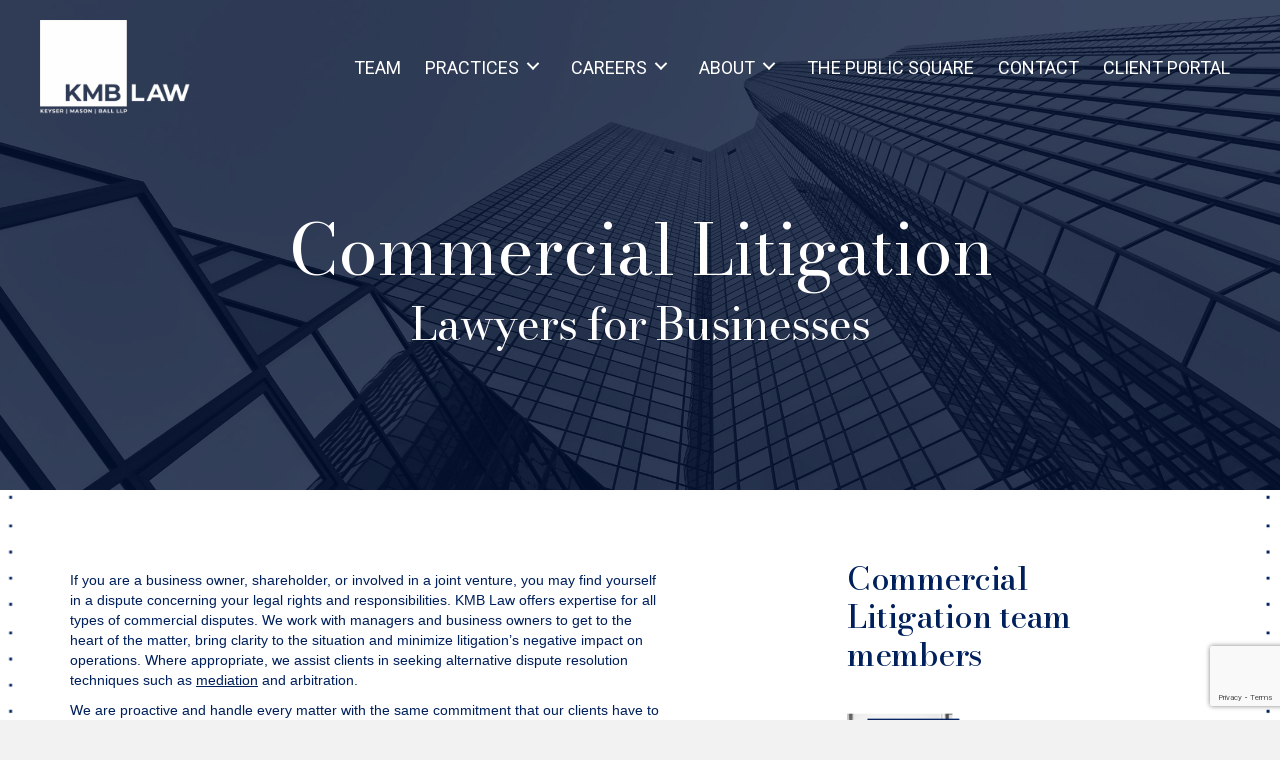

--- FILE ---
content_type: text/html; charset=UTF-8
request_url: https://www.kmblaw.com/commercial-litigation/
body_size: 20781
content:
<!DOCTYPE html>
<html lang="en-CA">
<head>
<meta charset="UTF-8" />
<meta name='viewport' content='width=device-width, initial-scale=1.0' />
<meta http-equiv='X-UA-Compatible' content='IE=edge' />
<script>
var gform;gform||(document.addEventListener("gform_main_scripts_loaded",function(){gform.scriptsLoaded=!0}),window.addEventListener("DOMContentLoaded",function(){gform.domLoaded=!0}),gform={domLoaded:!1,scriptsLoaded:!1,initializeOnLoaded:function(o){gform.domLoaded&&gform.scriptsLoaded?o():!gform.domLoaded&&gform.scriptsLoaded?window.addEventListener("DOMContentLoaded",o):document.addEventListener("gform_main_scripts_loaded",o)},hooks:{action:{},filter:{}},addAction:function(o,n,r,t){gform.addHook("action",o,n,r,t)},addFilter:function(o,n,r,t){gform.addHook("filter",o,n,r,t)},doAction:function(o){gform.doHook("action",o,arguments)},applyFilters:function(o){return gform.doHook("filter",o,arguments)},removeAction:function(o,n){gform.removeHook("action",o,n)},removeFilter:function(o,n,r){gform.removeHook("filter",o,n,r)},addHook:function(o,n,r,t,i){null==gform.hooks[o][n]&&(gform.hooks[o][n]=[]);var e=gform.hooks[o][n];null==i&&(i=n+"_"+e.length),gform.hooks[o][n].push({tag:i,callable:r,priority:t=null==t?10:t})},doHook:function(n,o,r){var t;if(r=Array.prototype.slice.call(r,1),null!=gform.hooks[n][o]&&((o=gform.hooks[n][o]).sort(function(o,n){return o.priority-n.priority}),o.forEach(function(o){"function"!=typeof(t=o.callable)&&(t=window[t]),"action"==n?t.apply(null,r):r[0]=t.apply(null,r)})),"filter"==n)return r[0]},removeHook:function(o,n,t,i){var r;null!=gform.hooks[o][n]&&(r=(r=gform.hooks[o][n]).filter(function(o,n,r){return!!(null!=i&&i!=o.tag||null!=t&&t!=o.priority)}),gform.hooks[o][n]=r)}});
</script>

<link rel="profile" href="https://gmpg.org/xfn/11" />
<link rel="stylesheet" type="text/css" href="https://www.kmblaw.com/app/themes/kmb/seostyle.css" />
<meta name='robots' content='index, follow, max-image-preview:large, max-snippet:-1, max-video-preview:-1' />

	<!-- This site is optimized with the Yoast SEO plugin v18.0 - https://yoast.com/wordpress/plugins/seo/ -->
	<title>Corporate &amp; Commercial Litigation Lawyers - KMB Law</title>
	<meta name="description" content="KMB Law’s Commercial Litigation lawyers resolves business disputes efficiently, minimizing disruptions with strategic and proactive solutions." />
	<link rel="canonical" href="https://www.kmblaw.com/commercial-litigation/" />
	<meta  content="en_US" />
	<meta  content="article" />
	<meta  content="Corporate &amp; Commercial Litigation Lawyers - KMB Law" />
	<meta  content="KMB Law’s Commercial Litigation lawyers resolves business disputes efficiently, minimizing disruptions with strategic and proactive solutions." />
	<meta  content="https://www.kmblaw.com/commercial-litigation/" />
	<meta  content="KMB Law" />
	<meta  content="2025-12-30T21:06:39+00:00" />
	<meta  content="https://www.kmblaw.com/app/uploads/2021/05/commercial-real-estate-blue.jpg" />
	<meta  content="800" />
	<meta  content="800" />
	<meta  content="image/jpeg" />
	<meta name="twitter:card" content="summary_large_image" />
	<meta name="twitter:label1" content="Est. reading time" />
	<meta name="twitter:data1" content="5 minutes" />
	<!-- / Yoast SEO plugin. -->


<link rel='dns-prefetch' href='//js.hs-scripts.com' />
<link rel='dns-prefetch' href='//www.google.com' />
<link rel='dns-prefetch' href='//fonts.googleapis.com' />
<link rel='dns-prefetch' href='//s.w.org' />
<link href='https://fonts.gstatic.com' crossorigin rel='preconnect' />
<link rel="alternate" type="application/rss+xml" title="KMB Law &raquo; Feed" href="https://www.kmblaw.com/feed/" />
<link rel="alternate" type="application/rss+xml" title="KMB Law &raquo; Comments Feed" href="https://www.kmblaw.com/comments/feed/" />
<link rel="preload" href="https://www.kmblaw.com/app/plugins/bb-plugin/fonts/fontawesome/5.15.3/webfonts/fa-brands-400.woff2" as="font" type="font/woff2" crossorigin="anonymous">
<link rel="preload" href="https://www.kmblaw.com/app/plugins/bb-plugin/fonts/fontawesome/5.15.3/webfonts/fa-solid-900.woff2" as="font" type="font/woff2" crossorigin="anonymous">
<link rel="preload" href="https://www.kmblaw.com/app/plugins/bb-plugin/fonts/fontawesome/5.15.3/webfonts/fa-regular-400.woff2" as="font" type="font/woff2" crossorigin="anonymous">
<script>
window._wpemojiSettings = {"baseUrl":"https:\/\/s.w.org\/images\/core\/emoji\/13.1.0\/72x72\/","ext":".png","svgUrl":"https:\/\/s.w.org\/images\/core\/emoji\/13.1.0\/svg\/","svgExt":".svg","source":{"concatemoji":"https:\/\/www.kmblaw.com\/wp\/wp-includes\/js\/wp-emoji-release.min.js?ver=5.9.10"}};
/*! This file is auto-generated */
!function(e,a,t){var n,r,o,i=a.createElement("canvas"),p=i.getContext&&i.getContext("2d");function s(e,t){var a=String.fromCharCode;p.clearRect(0,0,i.width,i.height),p.fillText(a.apply(this,e),0,0);e=i.toDataURL();return p.clearRect(0,0,i.width,i.height),p.fillText(a.apply(this,t),0,0),e===i.toDataURL()}function c(e){var t=a.createElement("script");t.src=e,t.defer=t.type="text/javascript",a.getElementsByTagName("head")[0].appendChild(t)}for(o=Array("flag","emoji"),t.supports={everything:!0,everythingExceptFlag:!0},r=0;r<o.length;r++)t.supports[o[r]]=function(e){if(!p||!p.fillText)return!1;switch(p.textBaseline="top",p.font="600 32px Arial",e){case"flag":return s([127987,65039,8205,9895,65039],[127987,65039,8203,9895,65039])?!1:!s([55356,56826,55356,56819],[55356,56826,8203,55356,56819])&&!s([55356,57332,56128,56423,56128,56418,56128,56421,56128,56430,56128,56423,56128,56447],[55356,57332,8203,56128,56423,8203,56128,56418,8203,56128,56421,8203,56128,56430,8203,56128,56423,8203,56128,56447]);case"emoji":return!s([10084,65039,8205,55357,56613],[10084,65039,8203,55357,56613])}return!1}(o[r]),t.supports.everything=t.supports.everything&&t.supports[o[r]],"flag"!==o[r]&&(t.supports.everythingExceptFlag=t.supports.everythingExceptFlag&&t.supports[o[r]]);t.supports.everythingExceptFlag=t.supports.everythingExceptFlag&&!t.supports.flag,t.DOMReady=!1,t.readyCallback=function(){t.DOMReady=!0},t.supports.everything||(n=function(){t.readyCallback()},a.addEventListener?(a.addEventListener("DOMContentLoaded",n,!1),e.addEventListener("load",n,!1)):(e.attachEvent("onload",n),a.attachEvent("onreadystatechange",function(){"complete"===a.readyState&&t.readyCallback()})),(n=t.source||{}).concatemoji?c(n.concatemoji):n.wpemoji&&n.twemoji&&(c(n.twemoji),c(n.wpemoji)))}(window,document,window._wpemojiSettings);
</script>
<style>
img.wp-smiley,
img.emoji {
	display: inline !important;
	border: none !important;
	box-shadow: none !important;
	height: 1em !important;
	width: 1em !important;
	margin: 0 0.07em !important;
	vertical-align: -0.1em !important;
	background: none !important;
	padding: 0 !important;
}
</style>
	<link rel='stylesheet' id='wp-block-library-css'  href='https://www.kmblaw.com/wp/wp-includes/css/dist/block-library/style.min.css?ver=5.9.10' media='all' />
<style id='wp-block-library-theme-inline-css'>
.wp-block-audio figcaption{color:#555;font-size:13px;text-align:center}.is-dark-theme .wp-block-audio figcaption{color:hsla(0,0%,100%,.65)}.wp-block-code>code{font-family:Menlo,Consolas,monaco,monospace;color:#1e1e1e;padding:.8em 1em;border:1px solid #ddd;border-radius:4px}.wp-block-embed figcaption{color:#555;font-size:13px;text-align:center}.is-dark-theme .wp-block-embed figcaption{color:hsla(0,0%,100%,.65)}.blocks-gallery-caption{color:#555;font-size:13px;text-align:center}.is-dark-theme .blocks-gallery-caption{color:hsla(0,0%,100%,.65)}.wp-block-image figcaption{color:#555;font-size:13px;text-align:center}.is-dark-theme .wp-block-image figcaption{color:hsla(0,0%,100%,.65)}.wp-block-pullquote{border-top:4px solid;border-bottom:4px solid;margin-bottom:1.75em;color:currentColor}.wp-block-pullquote__citation,.wp-block-pullquote cite,.wp-block-pullquote footer{color:currentColor;text-transform:uppercase;font-size:.8125em;font-style:normal}.wp-block-quote{border-left:.25em solid;margin:0 0 1.75em;padding-left:1em}.wp-block-quote cite,.wp-block-quote footer{color:currentColor;font-size:.8125em;position:relative;font-style:normal}.wp-block-quote.has-text-align-right{border-left:none;border-right:.25em solid;padding-left:0;padding-right:1em}.wp-block-quote.has-text-align-center{border:none;padding-left:0}.wp-block-quote.is-large,.wp-block-quote.is-style-large,.wp-block-quote.is-style-plain{border:none}.wp-block-search .wp-block-search__label{font-weight:700}.wp-block-group:where(.has-background){padding:1.25em 2.375em}.wp-block-separator{border:none;border-bottom:2px solid;margin-left:auto;margin-right:auto;opacity:.4}.wp-block-separator:not(.is-style-wide):not(.is-style-dots){width:100px}.wp-block-separator.has-background:not(.is-style-dots){border-bottom:none;height:1px}.wp-block-separator.has-background:not(.is-style-wide):not(.is-style-dots){height:2px}.wp-block-table thead{border-bottom:3px solid}.wp-block-table tfoot{border-top:3px solid}.wp-block-table td,.wp-block-table th{padding:.5em;border:1px solid;word-break:normal}.wp-block-table figcaption{color:#555;font-size:13px;text-align:center}.is-dark-theme .wp-block-table figcaption{color:hsla(0,0%,100%,.65)}.wp-block-video figcaption{color:#555;font-size:13px;text-align:center}.is-dark-theme .wp-block-video figcaption{color:hsla(0,0%,100%,.65)}.wp-block-template-part.has-background{padding:1.25em 2.375em;margin-top:0;margin-bottom:0}
</style>
<style id='global-styles-inline-css'>
body{--wp--preset--color--black: #000000;--wp--preset--color--cyan-bluish-gray: #abb8c3;--wp--preset--color--white: #ffffff;--wp--preset--color--pale-pink: #f78da7;--wp--preset--color--vivid-red: #cf2e2e;--wp--preset--color--luminous-vivid-orange: #ff6900;--wp--preset--color--luminous-vivid-amber: #fcb900;--wp--preset--color--light-green-cyan: #7bdcb5;--wp--preset--color--vivid-green-cyan: #00d084;--wp--preset--color--pale-cyan-blue: #8ed1fc;--wp--preset--color--vivid-cyan-blue: #0693e3;--wp--preset--color--vivid-purple: #9b51e0;--wp--preset--gradient--vivid-cyan-blue-to-vivid-purple: linear-gradient(135deg,rgba(6,147,227,1) 0%,rgb(155,81,224) 100%);--wp--preset--gradient--light-green-cyan-to-vivid-green-cyan: linear-gradient(135deg,rgb(122,220,180) 0%,rgb(0,208,130) 100%);--wp--preset--gradient--luminous-vivid-amber-to-luminous-vivid-orange: linear-gradient(135deg,rgba(252,185,0,1) 0%,rgba(255,105,0,1) 100%);--wp--preset--gradient--luminous-vivid-orange-to-vivid-red: linear-gradient(135deg,rgba(255,105,0,1) 0%,rgb(207,46,46) 100%);--wp--preset--gradient--very-light-gray-to-cyan-bluish-gray: linear-gradient(135deg,rgb(238,238,238) 0%,rgb(169,184,195) 100%);--wp--preset--gradient--cool-to-warm-spectrum: linear-gradient(135deg,rgb(74,234,220) 0%,rgb(151,120,209) 20%,rgb(207,42,186) 40%,rgb(238,44,130) 60%,rgb(251,105,98) 80%,rgb(254,248,76) 100%);--wp--preset--gradient--blush-light-purple: linear-gradient(135deg,rgb(255,206,236) 0%,rgb(152,150,240) 100%);--wp--preset--gradient--blush-bordeaux: linear-gradient(135deg,rgb(254,205,165) 0%,rgb(254,45,45) 50%,rgb(107,0,62) 100%);--wp--preset--gradient--luminous-dusk: linear-gradient(135deg,rgb(255,203,112) 0%,rgb(199,81,192) 50%,rgb(65,88,208) 100%);--wp--preset--gradient--pale-ocean: linear-gradient(135deg,rgb(255,245,203) 0%,rgb(182,227,212) 50%,rgb(51,167,181) 100%);--wp--preset--gradient--electric-grass: linear-gradient(135deg,rgb(202,248,128) 0%,rgb(113,206,126) 100%);--wp--preset--gradient--midnight: linear-gradient(135deg,rgb(2,3,129) 0%,rgb(40,116,252) 100%);--wp--preset--duotone--dark-grayscale: url('#wp-duotone-dark-grayscale');--wp--preset--duotone--grayscale: url('#wp-duotone-grayscale');--wp--preset--duotone--purple-yellow: url('#wp-duotone-purple-yellow');--wp--preset--duotone--blue-red: url('#wp-duotone-blue-red');--wp--preset--duotone--midnight: url('#wp-duotone-midnight');--wp--preset--duotone--magenta-yellow: url('#wp-duotone-magenta-yellow');--wp--preset--duotone--purple-green: url('#wp-duotone-purple-green');--wp--preset--duotone--blue-orange: url('#wp-duotone-blue-orange');--wp--preset--font-size--small: 13px;--wp--preset--font-size--medium: 20px;--wp--preset--font-size--large: 36px;--wp--preset--font-size--x-large: 42px;}.has-black-color{color: var(--wp--preset--color--black) !important;}.has-cyan-bluish-gray-color{color: var(--wp--preset--color--cyan-bluish-gray) !important;}.has-white-color{color: var(--wp--preset--color--white) !important;}.has-pale-pink-color{color: var(--wp--preset--color--pale-pink) !important;}.has-vivid-red-color{color: var(--wp--preset--color--vivid-red) !important;}.has-luminous-vivid-orange-color{color: var(--wp--preset--color--luminous-vivid-orange) !important;}.has-luminous-vivid-amber-color{color: var(--wp--preset--color--luminous-vivid-amber) !important;}.has-light-green-cyan-color{color: var(--wp--preset--color--light-green-cyan) !important;}.has-vivid-green-cyan-color{color: var(--wp--preset--color--vivid-green-cyan) !important;}.has-pale-cyan-blue-color{color: var(--wp--preset--color--pale-cyan-blue) !important;}.has-vivid-cyan-blue-color{color: var(--wp--preset--color--vivid-cyan-blue) !important;}.has-vivid-purple-color{color: var(--wp--preset--color--vivid-purple) !important;}.has-black-background-color{background-color: var(--wp--preset--color--black) !important;}.has-cyan-bluish-gray-background-color{background-color: var(--wp--preset--color--cyan-bluish-gray) !important;}.has-white-background-color{background-color: var(--wp--preset--color--white) !important;}.has-pale-pink-background-color{background-color: var(--wp--preset--color--pale-pink) !important;}.has-vivid-red-background-color{background-color: var(--wp--preset--color--vivid-red) !important;}.has-luminous-vivid-orange-background-color{background-color: var(--wp--preset--color--luminous-vivid-orange) !important;}.has-luminous-vivid-amber-background-color{background-color: var(--wp--preset--color--luminous-vivid-amber) !important;}.has-light-green-cyan-background-color{background-color: var(--wp--preset--color--light-green-cyan) !important;}.has-vivid-green-cyan-background-color{background-color: var(--wp--preset--color--vivid-green-cyan) !important;}.has-pale-cyan-blue-background-color{background-color: var(--wp--preset--color--pale-cyan-blue) !important;}.has-vivid-cyan-blue-background-color{background-color: var(--wp--preset--color--vivid-cyan-blue) !important;}.has-vivid-purple-background-color{background-color: var(--wp--preset--color--vivid-purple) !important;}.has-black-border-color{border-color: var(--wp--preset--color--black) !important;}.has-cyan-bluish-gray-border-color{border-color: var(--wp--preset--color--cyan-bluish-gray) !important;}.has-white-border-color{border-color: var(--wp--preset--color--white) !important;}.has-pale-pink-border-color{border-color: var(--wp--preset--color--pale-pink) !important;}.has-vivid-red-border-color{border-color: var(--wp--preset--color--vivid-red) !important;}.has-luminous-vivid-orange-border-color{border-color: var(--wp--preset--color--luminous-vivid-orange) !important;}.has-luminous-vivid-amber-border-color{border-color: var(--wp--preset--color--luminous-vivid-amber) !important;}.has-light-green-cyan-border-color{border-color: var(--wp--preset--color--light-green-cyan) !important;}.has-vivid-green-cyan-border-color{border-color: var(--wp--preset--color--vivid-green-cyan) !important;}.has-pale-cyan-blue-border-color{border-color: var(--wp--preset--color--pale-cyan-blue) !important;}.has-vivid-cyan-blue-border-color{border-color: var(--wp--preset--color--vivid-cyan-blue) !important;}.has-vivid-purple-border-color{border-color: var(--wp--preset--color--vivid-purple) !important;}.has-vivid-cyan-blue-to-vivid-purple-gradient-background{background: var(--wp--preset--gradient--vivid-cyan-blue-to-vivid-purple) !important;}.has-light-green-cyan-to-vivid-green-cyan-gradient-background{background: var(--wp--preset--gradient--light-green-cyan-to-vivid-green-cyan) !important;}.has-luminous-vivid-amber-to-luminous-vivid-orange-gradient-background{background: var(--wp--preset--gradient--luminous-vivid-amber-to-luminous-vivid-orange) !important;}.has-luminous-vivid-orange-to-vivid-red-gradient-background{background: var(--wp--preset--gradient--luminous-vivid-orange-to-vivid-red) !important;}.has-very-light-gray-to-cyan-bluish-gray-gradient-background{background: var(--wp--preset--gradient--very-light-gray-to-cyan-bluish-gray) !important;}.has-cool-to-warm-spectrum-gradient-background{background: var(--wp--preset--gradient--cool-to-warm-spectrum) !important;}.has-blush-light-purple-gradient-background{background: var(--wp--preset--gradient--blush-light-purple) !important;}.has-blush-bordeaux-gradient-background{background: var(--wp--preset--gradient--blush-bordeaux) !important;}.has-luminous-dusk-gradient-background{background: var(--wp--preset--gradient--luminous-dusk) !important;}.has-pale-ocean-gradient-background{background: var(--wp--preset--gradient--pale-ocean) !important;}.has-electric-grass-gradient-background{background: var(--wp--preset--gradient--electric-grass) !important;}.has-midnight-gradient-background{background: var(--wp--preset--gradient--midnight) !important;}.has-small-font-size{font-size: var(--wp--preset--font-size--small) !important;}.has-medium-font-size{font-size: var(--wp--preset--font-size--medium) !important;}.has-large-font-size{font-size: var(--wp--preset--font-size--large) !important;}.has-x-large-font-size{font-size: var(--wp--preset--font-size--x-large) !important;}
</style>
<link rel='stylesheet' id='ultimate-icons-css'  href='https://www.kmblaw.com/app/uploads/bb-plugin/icons/ultimate-icons/style.css?ver=2.5.0.2' media='all' />
<link rel='stylesheet' id='font-awesome-5-css'  href='https://www.kmblaw.com/app/plugins/bb-plugin/fonts/fontawesome/5.15.3/css/all.min.css?ver=2.5.0.2' media='all' />
<link rel='stylesheet' id='fl-builder-layout-120-css'  href='https://www.kmblaw.com/app/uploads/bb-plugin/cache/120-layout.css?ver=b7a2e86a33574f2f828676f6185a0087' media='all' />
<link rel='stylesheet' id='wp-website-importer-css'  href='https://www.kmblaw.com/app/plugins/wpsi/public/css/wp-website-importer-public.css?ver=1.9.5.2' media='all' />
<link rel='stylesheet' id='search-filter-plugin-styles-css'  href='https://www.kmblaw.com/app/plugins/search-filter-pro/public/assets/css/search-filter.min.css?ver=2.5.4' media='all' />
<link rel='stylesheet' id='gforms_reset_css-css'  href='https://www.kmblaw.com/app/plugins/gravityforms/legacy/css/formreset.min.css?ver=2.8.12' media='all' />
<link rel='stylesheet' id='gforms_formsmain_css-css'  href='https://www.kmblaw.com/app/plugins/gravityforms/legacy/css/formsmain.min.css?ver=2.8.12' media='all' />
<link rel='stylesheet' id='gforms_ready_class_css-css'  href='https://www.kmblaw.com/app/plugins/gravityforms/legacy/css/readyclass.min.css?ver=2.8.12' media='all' />
<link rel='stylesheet' id='gforms_browsers_css-css'  href='https://www.kmblaw.com/app/plugins/gravityforms/legacy/css/browsers.min.css?ver=2.8.12' media='all' />
<link rel='stylesheet' id='jquery-magnificpopup-css'  href='https://www.kmblaw.com/app/plugins/bb-plugin/css/jquery.magnificpopup.min.css?ver=2.5.0.2' media='all' />
<link rel='stylesheet' id='base-css'  href='https://www.kmblaw.com/app/themes/bb-theme/css/base.min.css?ver=1.7.9' media='all' />
<link rel='stylesheet' id='fl-automator-skin-css'  href='https://www.kmblaw.com/app/uploads/bb-theme/skin-693fe5ab295d4.css?ver=1.7.9' media='all' />
<link rel='stylesheet' id='fl-child-theme-css'  href='https://www.kmblaw.com/app/themes/kmb/style.css?ver=5.9.10' media='all' />
<link rel='stylesheet' id='animate-css'  href='https://www.kmblaw.com/app/plugins/bbpowerpack/assets/css/animate.min.css?ver=3.5.1' media='all' />
<link rel='stylesheet' id='fl-builder-google-fonts-25b938a70fa235458f09cee3f91fc8ba-css'  href='//fonts.googleapis.com/css?family=Roboto%3A400%7CBodoni+Moda%3A400%2C500%7CBarlow%3A400%2C700%2C500%2C600&#038;ver=5.9.10' media='all' />
<script src='https://www.kmblaw.com/wp/wp-includes/js/jquery/jquery.min.js?ver=3.6.0' id='jquery-core-js'></script>
<script src='https://www.kmblaw.com/wp/wp-includes/js/jquery/jquery-migrate.min.js?ver=3.3.2' id='jquery-migrate-js'></script>
<script src='https://www.kmblaw.com/wp/wp-includes/js/imagesloaded.min.js?ver=5.9.10' id='imagesloaded-js'></script>
<script src='https://www.kmblaw.com/app/plugins/wpsi/public/js/wp-website-importer-public.js?ver=1.9.5.2' id='wp-website-importer-js'></script>
<script id='search-filter-pro-bb-js-extra'>
var SFVC_DATA = {"ajax_url":"https:\/\/www.kmblaw.com\/wp\/wp-admin\/admin-ajax.php","home_url":"https:\/\/www.kmblaw.com\/"};
</script>
<script src='https://www.kmblaw.com/app/plugins/search-filter-bb/js/bb-frontend-search-filter.js?ver=1.0.1' id='search-filter-pro-bb-js'></script>
<script id='search-filter-plugin-build-js-extra'>
var SF_LDATA = {"ajax_url":"https:\/\/www.kmblaw.com\/wp\/wp-admin\/admin-ajax.php","home_url":"https:\/\/www.kmblaw.com\/","extensions":[]};
</script>
<script src='https://www.kmblaw.com/app/plugins/search-filter-pro/public/assets/js/search-filter-build.min.js?ver=2.5.4' id='search-filter-plugin-build-js'></script>
<script src='https://www.kmblaw.com/app/plugins/search-filter-pro/public/assets/js/chosen.jquery.min.js?ver=2.5.4' id='search-filter-plugin-chosen-js'></script>
<script defer='defer' src='https://www.kmblaw.com/app/plugins/gravityforms/js/jquery.json.min.js?ver=2.8.12' id='gform_json-js'></script>
<script id='gform_gravityforms-js-extra'>
var gf_global = {"gf_currency_config":{"name":"U.S. Dollar","symbol_left":"$","symbol_right":"","symbol_padding":"","thousand_separator":",","decimal_separator":".","decimals":2,"code":"USD"},"base_url":"https:\/\/www.kmblaw.com\/app\/plugins\/gravityforms","number_formats":[],"spinnerUrl":"https:\/\/www.kmblaw.com\/app\/plugins\/gravityforms\/images\/spinner.svg","version_hash":"e0d7c0e63b9364310a6856dfbecb6222","strings":{"newRowAdded":"New row added.","rowRemoved":"Row removed","formSaved":"The form has been saved.  The content contains the link to return and complete the form."}};
var gform_i18n = {"datepicker":{"days":{"monday":"Mo","tuesday":"Tu","wednesday":"We","thursday":"Th","friday":"Fr","saturday":"Sa","sunday":"Su"},"months":{"january":"January","february":"February","march":"March","april":"April","may":"May","june":"June","july":"July","august":"August","september":"September","october":"October","november":"November","december":"December"},"firstDay":1,"iconText":"Select date"}};
var gf_legacy_multi = {"6":"1"};
var gform_gravityforms = {"strings":{"invalid_file_extension":"This type of file is not allowed. Must be one of the following:","delete_file":"Delete this file","in_progress":"in progress","file_exceeds_limit":"File exceeds size limit","illegal_extension":"This type of file is not allowed.","max_reached":"Maximum number of files reached","unknown_error":"There was a problem while saving the file on the server","currently_uploading":"Please wait for the uploading to complete","cancel":"Cancel","cancel_upload":"Cancel this upload","cancelled":"Cancelled"},"vars":{"images_url":"https:\/\/www.kmblaw.com\/app\/plugins\/gravityforms\/images"}};
</script>
<script id='gform_gravityforms-js-before'>

</script>
<script defer='defer' src='https://www.kmblaw.com/app/plugins/gravityforms/js/gravityforms.min.js?ver=2.8.12' id='gform_gravityforms-js'></script>
<script defer='defer' src='https://www.kmblaw.com/app/plugins/gravityforms/assets/js/dist/utils.min.js?ver=50c7bea9c2320e16728e44ae9fde5f26' id='gform_gravityforms_utils-js'></script>
<link rel="https://api.w.org/" href="https://www.kmblaw.com/wp-json/" /><link rel="alternate" type="application/json" href="https://www.kmblaw.com/wp-json/wp/v2/pages/120" /><link rel="EditURI" type="application/rsd+xml" title="RSD" href="https://www.kmblaw.com/wp/xmlrpc.php?rsd" />
<link rel="wlwmanifest" type="application/wlwmanifest+xml" href="https://www.kmblaw.com/wp/wp-includes/wlwmanifest.xml" /> 
<meta name="generator" content="WordPress 5.9.10" />
<link rel='shortlink' href='https://www.kmblaw.com/?p=120' />
<link rel="alternate" type="application/json+oembed" href="https://www.kmblaw.com/wp-json/oembed/1.0/embed?url=https%3A%2F%2Fwww.kmblaw.com%2Fcommercial-litigation%2F" />
<link rel="alternate" type="text/xml+oembed" href="https://www.kmblaw.com/wp-json/oembed/1.0/embed?url=https%3A%2F%2Fwww.kmblaw.com%2Fcommercial-litigation%2F&#038;format=xml" />
		<style>
		form[class*="fl-builder-pp-"] .fl-lightbox-header h1:before {
			content: "PowerPack ";
			position: relative;
			display: inline-block;
			margin-right: 5px;
		}
		</style>
					<!-- DO NOT COPY THIS SNIPPET! Start of Page Analytics Tracking for HubSpot WordPress plugin v9.2.12-->
			<script type="text/javascript" class="hsq-set-content-id" data-content-id="standard-page">
				var _hsq = _hsq || [];
				_hsq.push(["setContentType", "standard-page"]);
			</script>
			<!-- DO NOT COPY THIS SNIPPET! End of Page Analytics Tracking for HubSpot WordPress plugin -->
			<style type="text/css">.broken_link, a.broken_link {
	text-decoration: line-through;
}</style><link rel="icon" href="https://www.kmblaw.com/app/uploads/2021/05/cropped-KMB-favicon-32x32.png" sizes="32x32" />
<link rel="icon" href="https://www.kmblaw.com/app/uploads/2021/05/cropped-KMB-favicon-192x192.png" sizes="192x192" />
<link rel="apple-touch-icon" href="https://www.kmblaw.com/app/uploads/2021/05/cropped-KMB-favicon-180x180.png" />
<meta name="msapplication-TileImage" content="https://www.kmblaw.com/app/uploads/2021/05/cropped-KMB-favicon-270x270.png" />
		<style id="wp-custom-css">
			.single-post .sticky-nav {
	display: none;
}

a.a-tag-kwl {
    text-decoration: underline;
}

.home .pp-content-grid-title{
	      padding-right: 40px !important;
}
.home .pp-content-grid-title::after {
    content: ">";
    position: absolute;
    bottom: 5px;
    right: 5px;
    background: #ffffff8a;
    width: 30px;
    height: 30px;
    border-radius: 50%;
    display: flex;
    align-items: center;
    justify-content: center;
    color: #ffffff;
    font-family: monospace;
    font-weight: 300;
    transition: all 0.3s 
ease;
    font-size: 16px;
	cursor:pointer;
}

.home .pp-content-grid-title:hover::after {
    color: #000;
    background: #ffffff9a;
}

.fl-node-60affe739ac54 .pp-content-grid-title{
	position:relative;
}
.fl-node-60affe739ac54 .pp-content-grid-title::after{
	    background: #ffffff40;
			font-size:16px;
}		</style>
		<script id="fl-theme-custom-js">jQuery(function () {
  jQuery(document).scroll(function () {
	  var $nav = jQuery(".sticky-nav");
	  $nav.toggleClass('scrolled', jQuery(this).scrollTop() > $nav.height()-30);
	});
});</script>
<script src="https://www.google.com/recaptcha/api.js"></script>

<meta name="google-site-verification" content="5OJ8rwS-2w9oudcIoCDA5O5TnXTrfhHQbKpoQTL2CBY" />







<meta name="google-site-verification" content="HpzijiYyko-1TNMVgRmzZdlgHC-Mqzr-T7QEQXmCZiw" />

<!-- Google Tag Manager -->
<script>(function(w,d,s,l,i){w[l]=w[l]||[];w[l].push({'gtm.start':
new Date().getTime(),event:'gtm.js'});var f=d.getElementsByTagName(s)[0],
j=d.createElement(s),dl=l!='dataLayer'?'&l='+l:'';j.async=true;j.src=
'https://www.googletagmanager.com/gtm.js?id='+i+dl;f.parentNode.insertBefore(j,f);
})(window,document,'script','dataLayer','GTM-PMR9H9TM');</script>
<!-- End Google Tag Manager -->


</head>

<body data-rsssl=1 class="page-template page-template-tpl-no-header-footer page-template-tpl-no-header-footer-php page page-id-120 fl-builder fl-framework-base fl-preset-default fl-full-width"  >

<!-- Google Tag Manager (noscript) -->
<noscript><iframe src="https://www.googletagmanager.com/ns.html?id=GTM-PMR9H9TM"
height="0" width="0" style="display:none;visibility:hidden"></iframe></noscript>
<!-- End Google Tag Manager (noscript) -->

<script> (function(){ var s = document.createElement('script'); var h = document.querySelector('head') || document.body; s.src = 'https://acsbapp.com/apps/app/dist/js/app.js'; s.async = true; s.onload = function(){ acsbJS.init({ statementLink : '', footerHtml : '', hideMobile : false, hideTrigger : false, disableBgProcess : false, language : 'en', position : 'left', leadColor : '#146ff8', triggerColor : '#0112a9', triggerRadius : '50%', triggerPositionX : 'right', triggerPositionY : 'bottom', triggerIcon : 'people', triggerSize : 'medium', triggerOffsetX : 20, triggerOffsetY : 20, mobile : { triggerSize : 'small', triggerPositionX : 'right', triggerPositionY : 'bottom', triggerOffsetX : 10, triggerOffsetY : 10, triggerRadius : '50%' } }); }; h.appendChild(s); })(); </script><a aria-label="Skip to content" class="fl-screen-reader-text" href="#fl-main-content">Skip to content</a><svg xmlns="http://www.w3.org/2000/svg" viewBox="0 0 0 0" width="0" height="0" focusable="false" role="none" style="visibility: hidden; position: absolute; left: -9999px; overflow: hidden;" ><defs><filter id="wp-duotone-dark-grayscale"><feColorMatrix color-interpolation-filters="sRGB" type="matrix" values=" .299 .587 .114 0 0 .299 .587 .114 0 0 .299 .587 .114 0 0 .299 .587 .114 0 0 " /><feComponentTransfer color-interpolation-filters="sRGB" ><feFuncR type="table" tableValues="0 0.49803921568627" /><feFuncG type="table" tableValues="0 0.49803921568627" /><feFuncB type="table" tableValues="0 0.49803921568627" /><feFuncA type="table" tableValues="1 1" /></feComponentTransfer><feComposite in2="SourceGraphic" operator="in" /></filter></defs></svg><svg xmlns="http://www.w3.org/2000/svg" viewBox="0 0 0 0" width="0" height="0" focusable="false" role="none" style="visibility: hidden; position: absolute; left: -9999px; overflow: hidden;" ><defs><filter id="wp-duotone-grayscale"><feColorMatrix color-interpolation-filters="sRGB" type="matrix" values=" .299 .587 .114 0 0 .299 .587 .114 0 0 .299 .587 .114 0 0 .299 .587 .114 0 0 " /><feComponentTransfer color-interpolation-filters="sRGB" ><feFuncR type="table" tableValues="0 1" /><feFuncG type="table" tableValues="0 1" /><feFuncB type="table" tableValues="0 1" /><feFuncA type="table" tableValues="1 1" /></feComponentTransfer><feComposite in2="SourceGraphic" operator="in" /></filter></defs></svg><svg xmlns="http://www.w3.org/2000/svg" viewBox="0 0 0 0" width="0" height="0" focusable="false" role="none" style="visibility: hidden; position: absolute; left: -9999px; overflow: hidden;" ><defs><filter id="wp-duotone-purple-yellow"><feColorMatrix color-interpolation-filters="sRGB" type="matrix" values=" .299 .587 .114 0 0 .299 .587 .114 0 0 .299 .587 .114 0 0 .299 .587 .114 0 0 " /><feComponentTransfer color-interpolation-filters="sRGB" ><feFuncR type="table" tableValues="0.54901960784314 0.98823529411765" /><feFuncG type="table" tableValues="0 1" /><feFuncB type="table" tableValues="0.71764705882353 0.25490196078431" /><feFuncA type="table" tableValues="1 1" /></feComponentTransfer><feComposite in2="SourceGraphic" operator="in" /></filter></defs></svg><svg xmlns="http://www.w3.org/2000/svg" viewBox="0 0 0 0" width="0" height="0" focusable="false" role="none" style="visibility: hidden; position: absolute; left: -9999px; overflow: hidden;" ><defs><filter id="wp-duotone-blue-red"><feColorMatrix color-interpolation-filters="sRGB" type="matrix" values=" .299 .587 .114 0 0 .299 .587 .114 0 0 .299 .587 .114 0 0 .299 .587 .114 0 0 " /><feComponentTransfer color-interpolation-filters="sRGB" ><feFuncR type="table" tableValues="0 1" /><feFuncG type="table" tableValues="0 0.27843137254902" /><feFuncB type="table" tableValues="0.5921568627451 0.27843137254902" /><feFuncA type="table" tableValues="1 1" /></feComponentTransfer><feComposite in2="SourceGraphic" operator="in" /></filter></defs></svg><svg xmlns="http://www.w3.org/2000/svg" viewBox="0 0 0 0" width="0" height="0" focusable="false" role="none" style="visibility: hidden; position: absolute; left: -9999px; overflow: hidden;" ><defs><filter id="wp-duotone-midnight"><feColorMatrix color-interpolation-filters="sRGB" type="matrix" values=" .299 .587 .114 0 0 .299 .587 .114 0 0 .299 .587 .114 0 0 .299 .587 .114 0 0 " /><feComponentTransfer color-interpolation-filters="sRGB" ><feFuncR type="table" tableValues="0 0" /><feFuncG type="table" tableValues="0 0.64705882352941" /><feFuncB type="table" tableValues="0 1" /><feFuncA type="table" tableValues="1 1" /></feComponentTransfer><feComposite in2="SourceGraphic" operator="in" /></filter></defs></svg><svg xmlns="http://www.w3.org/2000/svg" viewBox="0 0 0 0" width="0" height="0" focusable="false" role="none" style="visibility: hidden; position: absolute; left: -9999px; overflow: hidden;" ><defs><filter id="wp-duotone-magenta-yellow"><feColorMatrix color-interpolation-filters="sRGB" type="matrix" values=" .299 .587 .114 0 0 .299 .587 .114 0 0 .299 .587 .114 0 0 .299 .587 .114 0 0 " /><feComponentTransfer color-interpolation-filters="sRGB" ><feFuncR type="table" tableValues="0.78039215686275 1" /><feFuncG type="table" tableValues="0 0.94901960784314" /><feFuncB type="table" tableValues="0.35294117647059 0.47058823529412" /><feFuncA type="table" tableValues="1 1" /></feComponentTransfer><feComposite in2="SourceGraphic" operator="in" /></filter></defs></svg><svg xmlns="http://www.w3.org/2000/svg" viewBox="0 0 0 0" width="0" height="0" focusable="false" role="none" style="visibility: hidden; position: absolute; left: -9999px; overflow: hidden;" ><defs><filter id="wp-duotone-purple-green"><feColorMatrix color-interpolation-filters="sRGB" type="matrix" values=" .299 .587 .114 0 0 .299 .587 .114 0 0 .299 .587 .114 0 0 .299 .587 .114 0 0 " /><feComponentTransfer color-interpolation-filters="sRGB" ><feFuncR type="table" tableValues="0.65098039215686 0.40392156862745" /><feFuncG type="table" tableValues="0 1" /><feFuncB type="table" tableValues="0.44705882352941 0.4" /><feFuncA type="table" tableValues="1 1" /></feComponentTransfer><feComposite in2="SourceGraphic" operator="in" /></filter></defs></svg><svg xmlns="http://www.w3.org/2000/svg" viewBox="0 0 0 0" width="0" height="0" focusable="false" role="none" style="visibility: hidden; position: absolute; left: -9999px; overflow: hidden;" ><defs><filter id="wp-duotone-blue-orange"><feColorMatrix color-interpolation-filters="sRGB" type="matrix" values=" .299 .587 .114 0 0 .299 .587 .114 0 0 .299 .587 .114 0 0 .299 .587 .114 0 0 " /><feComponentTransfer color-interpolation-filters="sRGB" ><feFuncR type="table" tableValues="0.098039215686275 1" /><feFuncG type="table" tableValues="0 0.66274509803922" /><feFuncB type="table" tableValues="0.84705882352941 0.41960784313725" /><feFuncA type="table" tableValues="1 1" /></feComponentTransfer><feComposite in2="SourceGraphic" operator="in" /></filter></defs></svg><div class="fl-page">
		<div id="fl-main-content" class="fl-page-content"  role="main">

		

    <script type="text/javascript">
jQuery(document).ready(function(){
// Fetch cookie data function start
function getCookie(cname) { 
var name = cname + "=";
var ca = document.cookie.split(';');
for(var i = 0; i < ca.length; i++) {
var c = ca[i];
while (c.charAt(0) == ' ') {
c = c.substring(1);
}
if (c.indexOf(name) == 0) {
return c.substring(name.length, c.length);
}
}
return "";
}
// Fetch cookie data function ends
// Setting cookie value start
function set_cookie(){ // cookie set function start
    var cname="cpc";
    var cvalue="1";
    var d = new Date();
    var minutes = 60;
    d.setTime(d.getTime() + (minutes * 60 * 1000));
    var expires = "expires="+ d.toUTCString();
    document.cookie = cname + "=" + cvalue + ";"+ expires +";path=/";
    }
// Setting cookie value ends

var url=window.top.location.href;
// if the url contains vsrefdom=cpc-google
if( url.indexOf('vsrefdom=cpc-google') != -1 || getCookie("cpc")=="1" )
{
if(getCookie("cpc")=="1")
{
}else{
set_cookie();
}

// Replace phone numbers in the content section
jQuery('span,p,h1,h2,h3,h4,h5,h6,h7,strong,a,b').each(function(){                            
   var replaced = jQuery(this).html().replace("905.276.9111","888-867-1393").replace("905-276-9111","888-867-1393").replace("905.276.9111","888.867.1393");
   
   jQuery(this).html(replaced);                                                              
   });

   

// For Tel Click to Call
jQuery('a[href="tel:905.276.9111"]').each(function(){

  jQuery(this).attr('href','tel:888-867-1393');

});

jQuery('a[href="tel:9052769111"]').each(function(){

jQuery(this).attr('href','tel:888-867-1393');

});

// Start Google Number Replacer
 var script = document.createElement("script");
 script.src="https://www.googletagmanager.com/gtag/js?id=AW-11428207756";                        
 document.body.appendChild(script); 

 window.dataLayer = window.dataLayer || [];
 function gtag(){dataLayer.push(arguments);}
 gtag('js', new Date());

 gtag('config', 'AW-17028564853');

 gtag('config', 'AW-17028564853/nGcfCJaMr7waEPWO7bc_', {
    'phone_conversion_number': '(888) 867-1393'
  });
// End Google Number Replacer
} //if condition end 

});
</script>

<div class="fl-content-full container">
	<div class="row">
		<div class="fl-content col-md-12">
							<article class="fl-post post-120 page type-page status-publish has-post-thumbnail" id="fl-post-120"  >

			<div class="fl-post-content clearfix" >
		<div class="fl-builder-content fl-builder-content-120 fl-builder-content-primary fl-builder-global-templates-locked" data-post-id="120"><div class="fl-row fl-row-full-width fl-row-bg-photo fl-node-60b8f9b0b8427 fl-row-bg-overlay" data-node="60b8f9b0b8427">
	<div class="fl-row-content-wrap">
		<div class="uabb-row-separator uabb-top-row-separator" >
</div>
						<div class="fl-row-content fl-row-fixed-width fl-node-content">
		
<div class="fl-col-group fl-node-60b8f9b0b842c fl-col-group-custom-width" data-node="60b8f9b0b842c">
			<div class="fl-col fl-node-60b8f9b0b842d fl-col-small" data-node="60b8f9b0b842d">
	<div class="fl-col-content fl-node-content">
	<div class="fl-module fl-module-pp-image fl-node-60f845500a4a3" data-node="60f845500a4a3">
	<div class="fl-module-content fl-node-content">
		<div class="pp-photo-container">
	<div class="pp-photo pp-photo-align-left pp-photo-align-responsive-left"  >
		<div class="pp-photo-content ">
			<div class="pp-photo-content-inner">
									<a href="https://www.kmblaw.com/" target="_self" >
										<img loading="lazy" width="2227" height="1401" class="pp-photo-img wp-image-1745" src="https://www.kmblaw.com/app/uploads/2021/07/KMB-White-PNG.png" alt="KMB white box logo"  srcset="https://www.kmblaw.com/app/uploads/2021/07/KMB-White-PNG.png 2227w, https://www.kmblaw.com/app/uploads/2021/07/KMB-White-PNG-300x189.png 300w, https://www.kmblaw.com/app/uploads/2021/07/KMB-White-PNG-1024x644.png 1024w, https://www.kmblaw.com/app/uploads/2021/07/KMB-White-PNG-768x483.png 768w, https://www.kmblaw.com/app/uploads/2021/07/KMB-White-PNG-1536x966.png 1536w, https://www.kmblaw.com/app/uploads/2021/07/KMB-White-PNG-2048x1288.png 2048w" sizes="(max-width: 2227px) 100vw, 2227px" />
						<div class="pp-overlay-bg"></div>
															</a>
															</div>
		</div>
	</div>
</div>
	</div>
</div>
	</div>
</div>
			<div class="fl-col fl-node-60b8f9b0b842e" data-node="60b8f9b0b842e">
	<div class="fl-col-content fl-node-content">
	<div class="fl-module fl-module-pp-advanced-menu fl-node-60f05d42c64f3" data-node="60f05d42c64f3">
	<div class="fl-module-content fl-node-content">
		<div class="pp-advanced-menu pp-advanced-menu-accordion-collapse pp-menu-default">
   	   <div class="pp-clear"></div>

		
	   	<ul id="menu-main-navigation" class="menu pp-advanced-menu-horizontal pp-toggle-arrows"><li  class="menu-item menu-item-type-post_type menu-item-object-page"><a href="https://www.kmblaw.com/team/" role="button"><span class="menu-item-text">Team</span></a></li>
<li  class="menu-item menu-item-type-post_type menu-item-object-page current-menu-ancestor current-menu-parent current_page_parent current_page_ancestor menu-item-has-children pp-has-submenu"><div class="pp-has-submenu-container" aria-haspopup="true" aria-expanded="false"><a href="https://www.kmblaw.com/practices/" role="button"><span class="menu-item-text">Practices<span class="pp-menu-toggle" role="presentation"></span></span></a></div>
<ul class="sub-menu">
	<li  class="menu-item menu-item-type-post_type menu-item-object-page"><a href="https://www.kmblaw.com/banking-and-financial-services/" role="button"><span class="menu-item-text">Banking and Financial Services</span></a></li>
	<li  class="menu-item menu-item-type-post_type menu-item-object-page"><a href="https://www.kmblaw.com/business-and-estate-succession/" role="button"><span class="menu-item-text">Business and Estate Succession</span></a></li>
	<li  class="menu-item menu-item-type-post_type menu-item-object-page current-menu-item page_item page-item-120 current_page_item"><a href="https://www.kmblaw.com/commercial-litigation/" role="button"><span class="menu-item-text">Commercial Litigation</span></a></li>
	<li  class="menu-item menu-item-type-post_type menu-item-object-page"><a href="https://www.kmblaw.com/construction-law/" role="button"><span class="menu-item-text">Construction Litigation</span></a></li>
	<li  class="menu-item menu-item-type-post_type menu-item-object-page"><a href="https://www.kmblaw.com/corporate-and-commercial-law/" role="button"><span class="menu-item-text">Corporate and Commercial Law</span></a></li>
	<li  class="menu-item menu-item-type-post_type menu-item-object-page"><a href="https://www.kmblaw.com/employment-and-labour/" role="button"><span class="menu-item-text">Employment and Labour Law</span></a></li>
	<li  class="menu-item menu-item-type-post_type menu-item-object-page"><a href="https://www.kmblaw.com/family-law-toronto-burlington-mississauga/" role="button"><span class="menu-item-text">Family Law</span></a></li>
	<li  class="menu-item menu-item-type-post_type menu-item-object-page"><a href="https://www.kmblaw.com/franchise-retail-and-distribution/" role="button"><span class="menu-item-text">Franchise, Retail and Distribution</span></a></li>
	<li  class="menu-item menu-item-type-post_type menu-item-object-page"><a href="https://www.kmblaw.com/intellectual-property-lawyers/" role="button"><span class="menu-item-text">Intellectual Property</span></a></li>
	<li  class="menu-item menu-item-type-post_type menu-item-object-page"><a href="https://www.kmblaw.com/mediation/" role="button"><span class="menu-item-text">Mediation</span></a></li>
	<li  class="menu-item menu-item-type-post_type menu-item-object-page"><a href="https://www.kmblaw.com/mergers-and-acquisitions/" role="button"><span class="menu-item-text">Mergers and Acquisitions</span></a></li>
	<li  class="menu-item menu-item-type-post_type menu-item-object-page"><a href="https://www.kmblaw.com/private-equity/" role="button"><span class="menu-item-text">Private Equity</span></a></li>
	<li  class="menu-item menu-item-type-post_type menu-item-object-page"><a href="https://www.kmblaw.com/real-estate-and-land-development/" role="button"><span class="menu-item-text">Real Estate and Land Development</span></a></li>
</ul>
</li>
<li  class="menu-item menu-item-type-custom menu-item-object-custom menu-item-has-children pp-has-submenu"><div class="pp-has-submenu-container" aria-haspopup="true" aria-expanded="false"><a href="#" role="button"><span class="menu-item-text">Careers<span class="pp-menu-toggle" role="presentation"></span></span></a></div>
<ul class="sub-menu">
	<li  class="menu-item menu-item-type-post_type menu-item-object-page"><a href="https://www.kmblaw.com/careers/" role="button"><span class="menu-item-text">Lawyers</span></a></li>
	<li  class="menu-item menu-item-type-post_type menu-item-object-page"><a href="https://www.kmblaw.com/paraprofessionals/" role="button"><span class="menu-item-text">Legal Administrators and Clerks</span></a></li>
	<li  class="menu-item menu-item-type-post_type menu-item-object-page"><a href="https://www.kmblaw.com/student-opportunities/" role="button"><span class="menu-item-text">Students</span></a></li>
</ul>
</li>
<li  class="menu-item menu-item-type-custom menu-item-object-custom menu-item-has-children pp-has-submenu"><div class="pp-has-submenu-container" aria-haspopup="true" aria-expanded="false"><a href="https://www.kmblaw.com/about/" role="button"><span class="menu-item-text">About<span class="pp-menu-toggle" role="presentation"></span></span></a></div>
<ul class="sub-menu">
	<li  class="menu-item menu-item-type-post_type menu-item-object-page"><a href="https://www.kmblaw.com/about/" role="button"><span class="menu-item-text">History and community</span></a></li>
	<li  class="menu-item menu-item-type-post_type menu-item-object-page"><a href="https://www.kmblaw.com/partnerships/" role="button"><span class="menu-item-text">Partnerships</span></a></li>
</ul>
</li>
<li  class="menu-item menu-item-type-post_type menu-item-object-page"><a href="https://www.kmblaw.com/blog/" role="button"><span class="menu-item-text">The Public Square</span></a></li>
<li  class="menu-item menu-item-type-post_type menu-item-object-page"><a href="https://www.kmblaw.com/contact/" role="button"><span class="menu-item-text">Contact</span></a></li>
<li  class="client-cta menu-item menu-item-type-custom menu-item-object-custom"><a href="https://www.kmblaw.com/online-payment/" role="button"><span class="menu-item-text">Client Portal</span></a></li>
</ul>
		</div>
<div class="pp-advanced-menu-mobile-toggle hamburger"><div class="pp-hamburger"><div class="pp-hamburger-box"><div class="pp-hamburger-inner"></div></div></div></div><div class="pp-advanced-menu pp-advanced-menu-accordion-collapse full-screen">
	<div class="pp-clear"></div>
	<div class="pp-menu-overlay pp-overlay-fade">
		<div class="pp-menu-close-btn"></div>

		
		<ul id="menu-main-navigation-1" class="menu pp-advanced-menu-horizontal pp-toggle-arrows"><li  class="menu-item menu-item-type-post_type menu-item-object-page"><a href="https://www.kmblaw.com/team/" role="button"><span class="menu-item-text">Team</span></a></li>
<li  class="menu-item menu-item-type-post_type menu-item-object-page current-menu-ancestor current-menu-parent current_page_parent current_page_ancestor menu-item-has-children pp-has-submenu"><div class="pp-has-submenu-container" aria-haspopup="true" aria-expanded="false"><a href="https://www.kmblaw.com/practices/" role="button"><span class="menu-item-text">Practices<span class="pp-menu-toggle" role="presentation"></span></span></a></div>
<ul class="sub-menu">
	<li  class="menu-item menu-item-type-post_type menu-item-object-page"><a href="https://www.kmblaw.com/banking-and-financial-services/" role="button"><span class="menu-item-text">Banking and Financial Services</span></a></li>
	<li  class="menu-item menu-item-type-post_type menu-item-object-page"><a href="https://www.kmblaw.com/business-and-estate-succession/" role="button"><span class="menu-item-text">Business and Estate Succession</span></a></li>
	<li  class="menu-item menu-item-type-post_type menu-item-object-page current-menu-item page_item page-item-120 current_page_item"><a href="https://www.kmblaw.com/commercial-litigation/" role="button"><span class="menu-item-text">Commercial Litigation</span></a></li>
	<li  class="menu-item menu-item-type-post_type menu-item-object-page"><a href="https://www.kmblaw.com/construction-law/" role="button"><span class="menu-item-text">Construction Litigation</span></a></li>
	<li  class="menu-item menu-item-type-post_type menu-item-object-page"><a href="https://www.kmblaw.com/corporate-and-commercial-law/" role="button"><span class="menu-item-text">Corporate and Commercial Law</span></a></li>
	<li  class="menu-item menu-item-type-post_type menu-item-object-page"><a href="https://www.kmblaw.com/employment-and-labour/" role="button"><span class="menu-item-text">Employment and Labour Law</span></a></li>
	<li  class="menu-item menu-item-type-post_type menu-item-object-page"><a href="https://www.kmblaw.com/family-law-toronto-burlington-mississauga/" role="button"><span class="menu-item-text">Family Law</span></a></li>
	<li  class="menu-item menu-item-type-post_type menu-item-object-page"><a href="https://www.kmblaw.com/franchise-retail-and-distribution/" role="button"><span class="menu-item-text">Franchise, Retail and Distribution</span></a></li>
	<li  class="menu-item menu-item-type-post_type menu-item-object-page"><a href="https://www.kmblaw.com/intellectual-property-lawyers/" role="button"><span class="menu-item-text">Intellectual Property</span></a></li>
	<li  class="menu-item menu-item-type-post_type menu-item-object-page"><a href="https://www.kmblaw.com/mediation/" role="button"><span class="menu-item-text">Mediation</span></a></li>
	<li  class="menu-item menu-item-type-post_type menu-item-object-page"><a href="https://www.kmblaw.com/mergers-and-acquisitions/" role="button"><span class="menu-item-text">Mergers and Acquisitions</span></a></li>
	<li  class="menu-item menu-item-type-post_type menu-item-object-page"><a href="https://www.kmblaw.com/private-equity/" role="button"><span class="menu-item-text">Private Equity</span></a></li>
	<li  class="menu-item menu-item-type-post_type menu-item-object-page"><a href="https://www.kmblaw.com/real-estate-and-land-development/" role="button"><span class="menu-item-text">Real Estate and Land Development</span></a></li>
</ul>
</li>
<li  class="menu-item menu-item-type-custom menu-item-object-custom menu-item-has-children pp-has-submenu"><div class="pp-has-submenu-container" aria-haspopup="true" aria-expanded="false"><a href="#" role="button"><span class="menu-item-text">Careers<span class="pp-menu-toggle" role="presentation"></span></span></a></div>
<ul class="sub-menu">
	<li  class="menu-item menu-item-type-post_type menu-item-object-page"><a href="https://www.kmblaw.com/careers/" role="button"><span class="menu-item-text">Lawyers</span></a></li>
	<li  class="menu-item menu-item-type-post_type menu-item-object-page"><a href="https://www.kmblaw.com/paraprofessionals/" role="button"><span class="menu-item-text">Legal Administrators and Clerks</span></a></li>
	<li  class="menu-item menu-item-type-post_type menu-item-object-page"><a href="https://www.kmblaw.com/student-opportunities/" role="button"><span class="menu-item-text">Students</span></a></li>
</ul>
</li>
<li  class="menu-item menu-item-type-custom menu-item-object-custom menu-item-has-children pp-has-submenu"><div class="pp-has-submenu-container" aria-haspopup="true" aria-expanded="false"><a href="https://www.kmblaw.com/about/" role="button"><span class="menu-item-text">About<span class="pp-menu-toggle" role="presentation"></span></span></a></div>
<ul class="sub-menu">
	<li  class="menu-item menu-item-type-post_type menu-item-object-page"><a href="https://www.kmblaw.com/about/" role="button"><span class="menu-item-text">History and community</span></a></li>
	<li  class="menu-item menu-item-type-post_type menu-item-object-page"><a href="https://www.kmblaw.com/partnerships/" role="button"><span class="menu-item-text">Partnerships</span></a></li>
</ul>
</li>
<li  class="menu-item menu-item-type-post_type menu-item-object-page"><a href="https://www.kmblaw.com/blog/" role="button"><span class="menu-item-text">The Public Square</span></a></li>
<li  class="menu-item menu-item-type-post_type menu-item-object-page"><a href="https://www.kmblaw.com/contact/" role="button"><span class="menu-item-text">Contact</span></a></li>
<li  class="client-cta menu-item menu-item-type-custom menu-item-object-custom"><a href="https://www.kmblaw.com/online-payment/" role="button"><span class="menu-item-text">Client Portal</span></a></li>
</ul>
		
	</div>
</div>
	</div>
</div>
	</div>
</div>
	</div>

<div class="fl-col-group fl-node-60b8f9b0b8430" data-node="60b8f9b0b8430">
			<div class="fl-col fl-node-60b8f9b0b8431" data-node="60b8f9b0b8431">
	<div class="fl-col-content fl-node-content">
	<div class="fl-module fl-module-pp-heading fl-node-60b8f9b0b8433" data-node="60b8f9b0b8433">
	<div class="fl-module-content fl-node-content">
		<div class="pp-heading-content">
		<div class="pp-heading  pp-center">

		<h1 class="heading-title">

			
			<span class="title-text pp-primary-title">Commercial Litigation <span class="tw_dub_hd">Lawyers for Businesses</span></span>
			
			
		</h1>

	</div>
		<div class="pp-sub-heading">
			</div>

	</div>
	</div>
</div>
	</div>
</div>
	</div>
		</div>
	</div>
</div>
<div class="fl-row fl-row-full-width fl-row-bg-photo fl-node-60b8f9b0b8445" data-node="60b8f9b0b8445">
	<div class="fl-row-content-wrap">
		<div class="uabb-row-separator uabb-top-row-separator" >
</div>
						<div class="fl-row-content fl-row-fixed-width fl-node-content">
		
<div class="fl-col-group fl-node-60b8f9b0b8446 fl-col-group-equal-height fl-col-group-align-top fl-col-group-custom-width" data-node="60b8f9b0b8446">
			<div class="fl-col fl-node-60b8f9b0b8447 fl-col-has-cols" data-node="60b8f9b0b8447">
	<div class="fl-col-content fl-node-content">
	<div class="fl-module fl-module-rich-text fl-node-60b907c43dd4e link_style" data-node="60b907c43dd4e">
	<div class="fl-module-content fl-node-content">
		<div class="fl-rich-text">
	<p>If you are a business owner, shareholder, or involved in a joint venture, you may find yourself in a dispute concerning your legal rights and responsibilities. KMB Law offers expertise for all types of commercial disputes. We work with managers and business owners to get to the heart of the matter, bring clarity to the situation and minimize litigation’s negative impact on operations. Where appropriate, we assist clients in seeking alternative dispute resolution techniques such as <a href="https://www.kmblaw.com/mediation/">mediation</a> and arbitration.</p>
<p>We are proactive and handle every matter with the same commitment that our clients have to their businesses.</p>
</div>
	</div>
</div>
<div class="fl-module fl-module-rich-text fl-node-6154b16bc510e" data-node="6154b16bc510e">
	<div class="fl-module-content fl-node-content">
		<div class="fl-rich-text">
	<h2>Examples of matters on which we provide advice and representation include:</h2>
</div>
	</div>
</div>

<div class="fl-col-group fl-node-60b907ce09dd2 fl-col-group-nested" data-node="60b907ce09dd2">
			<div class="fl-col fl-node-60b907ce09eb5 fl-col-small" data-node="60b907ce09eb5">
	<div class="fl-col-content fl-node-content">
	<div class="fl-module fl-module-rich-text fl-node-60b9080fa89b1 spaceit" data-node="60b9080fa89b1">
	<div class="fl-module-content fl-node-content">
		<div class="fl-rich-text">
	<ul>
<li>Bankruptcy, insolvency and receivership issues</li>
<li>Secured lenders’ remedies</li>
<li>Shareholder remedies</li>
</ul>
</div>
	</div>
</div>
	</div>
</div>
			<div class="fl-col fl-node-60b907ce09eb7 fl-col-small" data-node="60b907ce09eb7">
	<div class="fl-col-content fl-node-content">
	<div class="fl-module fl-module-rich-text fl-node-60b8fa80d43fe spaceit" data-node="60b8fa80d43fe">
	<div class="fl-module-content fl-node-content">
		<div class="fl-rich-text">
	<ul>
<li>Injunctive relief</li>
<li>Estate Litigation</li>
<li>Franchise Litigation and General Commercial Litigation</li>
</ul>
</div>
	</div>
</div>
	</div>
</div>
	</div>
<div class="fl-module fl-module-separator fl-node-6154b2d4c3e84 fl-visible-desktop-medium" data-node="6154b2d4c3e84">
	<div class="fl-module-content fl-node-content">
		<div class="fl-separator"></div>
	</div>
</div>
<div class="fl-module fl-module-rich-text fl-node-6154b23e8c0a5 fl-visible-desktop-medium" data-node="6154b23e8c0a5">
	<div class="fl-module-content fl-node-content">
		<div class="fl-rich-text">
	<h2>You might be interested in:</h2>
</div>
	</div>
</div>
<div class="fl-module fl-module-pp-content-grid fl-node-6154b22addc0b fl-visible-desktop-medium public-square-home" data-node="6154b22addc0b">
	<div class="fl-module-content fl-node-content">
		<div class="pp-posts-wrapper">
	
	<div class="pp-content-post-grid pp-equal-height clearfix"  >
		
			
<div class="pp-content-post pp-content-grid-post pp-grid-style-2 post-6083 post type-post status-publish format-standard category-commercial-litigation category-franchise-retail-distribution tag-commercial-litigation"   data-id="6083">

	<meta    itemid="https://www.kmblaw.com/remedying-unfairness-for-corporate-stakeholders-understanding-the-oppression-remedy/" content="Remedying Unfairness For Corporate Stakeholders: Understanding The Oppression Remedy" /><meta  content="2025-10-20" /><meta  content="2025-12-19" /><div   ><meta  content="KMB Law"><div   ><meta  content="https://www.kmblaw.com/app/uploads/2021/08/KMB-Blue-logo-blogs.png"></div></div><div   ><meta  content="https://www.kmblaw.com/author/hblanc/" /><meta  content="Heidi LeBlanc" /></div><div   ><meta  content="https://schema.org/CommentAction" /><meta  content="0" /></div>
	
			<a class="pp-post-link" href="https://www.kmblaw.com/remedying-unfairness-for-corporate-stakeholders-understanding-the-oppression-remedy/" aria-label="Remedying Unfairness For Corporate Stakeholders: Understanding The Oppression Remedy"></a>
	
	
	
	<div class="pp-content-grid-inner pp-content-body clearfix">
		
		
		<div class="pp-content-post-data">
							<h3 class="pp-content-grid-title pp-post-title" >
												Remedying Unfairness For Corporate Stakeholders: Understanding The Oppression Remedy									</h3>
									<span class="pp-post-title-divider" role="presentation"></span>
							
						<div class="pp-content-post-meta pp-post-meta">
				
				
							</div>
			
			
			
			
							<div class="pp-content-grid-content pp-post-content">
    The oppression remedy is one of the most helpful legal tools available for the protection of the rights of stakeholders...</div>
			
			
			
			
		</div>
					<div class="pp-content-category-list pp-post-meta">
                <a href="https://www.kmblaw.com/category/commercial-litigation/" class="pp-post-meta-term">COMMERCIAL LITIGATION</a> /
                    <a href="https://www.kmblaw.com/category/franchise-retail-distribution/" class="pp-post-meta-term">FRANCHISE RETAIL &amp; DISTRIBUTION</a>
        </div>
		
			</div>
	</div>

<div class="pp-content-post pp-content-grid-post pp-grid-style-2 post-4271 post type-post status-publish format-standard has-post-thumbnail category-commercial-litigation"   data-id="4271">

	<meta    itemid="https://www.kmblaw.com/no-presumption-of-damages-for-breach-of-duty-of-honest-performance/" content="No Presumption of Damages for Breach of Duty of Honest Performance" /><meta  content="2023-10-02" /><meta  content="2024-02-02" /><div   ><meta  content="KMB Law"><div   ><meta  content="https://www.kmblaw.com/app/uploads/2021/08/KMB-Blue-logo-blogs.png"></div></div><div   ><meta  content="https://www.kmblaw.com/author/hsahota/" /><meta  content="Harjaap Sahota" /></div><div   ><meta  content="https://www.kmblaw.com/app/uploads/2021/05/KMB-favicon.png" /><meta  content="512" /><meta  content="512" /></div><div   ><meta  content="https://schema.org/CommentAction" /><meta  content="0" /></div>
	
			<a class="pp-post-link" href="https://www.kmblaw.com/no-presumption-of-damages-for-breach-of-duty-of-honest-performance/" aria-label="No Presumption of Damages for Breach of Duty of Honest Performance"></a>
	
	
	
	<div class="pp-content-grid-inner pp-content-body clearfix">
		
		
		<div class="pp-content-post-data">
							<h3 class="pp-content-grid-title pp-post-title" >
												No Presumption of Damages for Breach of Duty of Honest Performance									</h3>
									<span class="pp-post-title-divider" role="presentation"></span>
							
						<div class="pp-content-post-meta pp-post-meta">
				
				
							</div>
			
			
			
			
							<div class="pp-content-grid-content pp-post-content">
    Introduction In the world of contract law, the duty of honest performance plays a vital role in ensuring that parties...</div>
			
			
			
			
		</div>
					<div class="pp-content-category-list pp-post-meta">
                <a href="https://www.kmblaw.com/category/commercial-litigation/" class="pp-post-meta-term">COMMERCIAL LITIGATION</a>
        </div>
		
			</div>
	</div>

						<div class="pp-grid-space"></div>
			
			</div>

	<div class="fl-clear"></div>

	
	
	<div class="pp-content-grid-pagination fl-builder-pagination">
			</div>

		
	
	</div>
	</div>
</div>
<div class="fl-module fl-module-pp-smart-button fl-node-60b92e9c36bf0 fl-visible-desktop fl-animation fl-fade-up" data-node="60b92e9c36bf0" data-animation-delay="0" data-animation-duration="1">
	<div class="fl-module-content fl-node-content">
		<div class="pp-button-wrap pp-button-width-auto pp-button-has-icon">
	<a href="https://www.kmblaw.com/practices/" target="_self" class="pp-button" role="button">
				<em class="pp-button-icon pp-button-icon-before ua-icon ua-icon-arrow-left"></em>
				<span class="pp-button-text">View all practices</span>
			</a>
</div>
	</div>
</div>
	</div>
</div>
			<div class="fl-col fl-node-60b8f9b0b8448 fl-col-small fl-col-has-cols practice-side-bar" data-node="60b8f9b0b8448">
	<div class="fl-col-content fl-node-content">
	<div class="fl-module fl-module-pp-heading fl-node-60b8f9b0b8435" data-node="60b8f9b0b8435">
	<div class="fl-module-content fl-node-content">
		<div class="pp-heading-content">
		<div class="pp-heading  pp-center">

		<h2 class="heading-title">

			
			<span class="title-text pp-primary-title">Commercial Litigation team members</span>
			
			
		</h2>

	</div>
		<div class="pp-sub-heading">
			</div>

	</div>
	</div>
</div>

<div class="fl-col-group fl-node-66d882124e4b1 fl-col-group-nested" data-node="66d882124e4b1">
			<div class="fl-col fl-node-66d882124e702 fl-col-small" data-node="66d882124e702">
	<div class="fl-col-content fl-node-content">
	<div class="fl-module fl-module-photo fl-node-66d5b87e5c443" data-node="66d5b87e5c443">
	<div class="fl-module-content fl-node-content">
		<div class="fl-photo fl-photo-align-left"  >
	<div class="fl-photo-content fl-photo-img-jpg">
				<a href="https://www.kmblaw.com/lawyers/lloyd-hoffer/" target="_self" >
				<img loading="lazy" width="1200" height="1200" class="fl-photo-img wp-image-5038" src="https://www.kmblaw.com/app/uploads/2024/09/kmb-law-lloyd-hoffer.jpg" alt="Lloyd Hoffer"  srcset="https://www.kmblaw.com/app/uploads/2024/09/kmb-law-lloyd-hoffer.jpg 1200w, https://www.kmblaw.com/app/uploads/2024/09/kmb-law-lloyd-hoffer-300x300.jpg 300w, https://www.kmblaw.com/app/uploads/2024/09/kmb-law-lloyd-hoffer-1024x1024.jpg 1024w, https://www.kmblaw.com/app/uploads/2024/09/kmb-law-lloyd-hoffer-150x150.jpg 150w, https://www.kmblaw.com/app/uploads/2024/09/kmb-law-lloyd-hoffer-768x768.jpg 768w" sizes="(max-width: 1200px) 100vw, 1200px" />
				</a>
					</div>
	</div>
	</div>
</div>
	</div>
</div>
			<div class="fl-col fl-node-66d882124e706" data-node="66d882124e706">
	<div class="fl-col-content fl-node-content">
	<div class="fl-module fl-module-pp-heading fl-node-66d5b880d4406" data-node="66d5b880d4406">
	<div class="fl-module-content fl-node-content">
		<div class="pp-heading-content">
		<div class="pp-heading  pp-left">

		<h3 class="heading-title">

							<a class="pp-heading-link"
					href="https://www.kmblaw.com/lawyers/lloyd-hoffer/"
					target="_self"
										>
			
			<span class="title-text pp-primary-title">Lloyd Hoffer</span>
			
							</a>
			
		</h3>

	</div>
		<div class="pp-sub-heading">
		<p>PARTNER</p>	</div>

	</div>
	</div>
</div>
	</div>
</div>
	</div>
<div class="fl-module fl-module-separator fl-node-66d5bd5ee61b1" data-node="66d5bd5ee61b1">
	<div class="fl-module-content fl-node-content">
		<div class="fl-separator"></div>
	</div>
</div>

<div class="fl-col-group fl-node-678e81ca974f4 fl-col-group-nested" data-node="678e81ca974f4">
			<div class="fl-col fl-node-678e81ca977f5 fl-col-small" data-node="678e81ca977f5">
	<div class="fl-col-content fl-node-content">
	<div class="fl-module fl-module-photo fl-node-678e81c4e5025" data-node="678e81c4e5025">
	<div class="fl-module-content fl-node-content">
		<div class="fl-photo fl-photo-align-left"  >
	<div class="fl-photo-content fl-photo-img-png">
				<a href="https://www.kmblaw.com/lawyers/jonathan-borrelli/" target="_self" >
				<img loading="lazy" width="1200" height="1200" class="fl-photo-img wp-image-1984" src="https://www.kmblaw.com/app/uploads/2021/07/Johnathan-N.-Borrelli-Bio-Pic.png" alt="black and white photo of Johnathan N. Borrelli"  title="Johnathan-N.-Borrelli--Bio-Pic" srcset="https://www.kmblaw.com/app/uploads/2021/07/Johnathan-N.-Borrelli-Bio-Pic.png 1200w, https://www.kmblaw.com/app/uploads/2021/07/Johnathan-N.-Borrelli-Bio-Pic-300x300.png 300w, https://www.kmblaw.com/app/uploads/2021/07/Johnathan-N.-Borrelli-Bio-Pic-1024x1024.png 1024w, https://www.kmblaw.com/app/uploads/2021/07/Johnathan-N.-Borrelli-Bio-Pic-150x150.png 150w, https://www.kmblaw.com/app/uploads/2021/07/Johnathan-N.-Borrelli-Bio-Pic-768x768.png 768w" sizes="(max-width: 1200px) 100vw, 1200px" />
				</a>
					</div>
	</div>
	</div>
</div>
	</div>
</div>
			<div class="fl-col fl-node-678e81ca977fe" data-node="678e81ca977fe">
	<div class="fl-col-content fl-node-content">
	<div class="fl-module fl-module-pp-heading fl-node-678e81c3299af" data-node="678e81c3299af">
	<div class="fl-module-content fl-node-content">
		<div class="pp-heading-content">
		<div class="pp-heading  pp-left">

		<h3 class="heading-title">

							<a class="pp-heading-link"
					href="https://www.kmblaw.com/lawyers/jonathan-borrelli/"
					target="_self"
										>
			
			<span class="title-text pp-primary-title">Jonathan N. Borrelli</span>
			
							</a>
			
		</h3>

	</div>
		<div class="pp-sub-heading">
		<p>Partner</p>	</div>

	</div>
	</div>
</div>
	</div>
</div>
	</div>
<div class="fl-module fl-module-separator fl-node-678e81d45dee2" data-node="678e81d45dee2">
	<div class="fl-module-content fl-node-content">
		<div class="fl-separator"></div>
	</div>
</div>

<div class="fl-col-group fl-node-613fe34161be2 fl-col-group-nested fl-col-group-custom-width" data-node="613fe34161be2">
			<div class="fl-col fl-node-613fe34161dc4 fl-col-small" data-node="613fe34161dc4">
	<div class="fl-col-content fl-node-content">
	<div class="fl-module fl-module-photo fl-node-60b9247bcd0ff" data-node="60b9247bcd0ff">
	<div class="fl-module-content fl-node-content">
		<div class="fl-photo fl-photo-align-left"  >
	<div class="fl-photo-content fl-photo-img-png">
				<a href="https://www.kmblaw.com/lawyers/ted-laan/" target="_self" >
				<img loading="lazy" class="fl-photo-img wp-image-1966 size-full" src="https://www.kmblaw.com/app/uploads/2021/07/Ted-Laan-Bio-Pic-1.png" alt="black and white photo of Ted Laan"  height="1200" width="1200" title="Ted-Laan-Bio-Pic" srcset="https://www.kmblaw.com/app/uploads/2021/07/Ted-Laan-Bio-Pic-1.png 1200w, https://www.kmblaw.com/app/uploads/2021/07/Ted-Laan-Bio-Pic-1-300x300.png 300w, https://www.kmblaw.com/app/uploads/2021/07/Ted-Laan-Bio-Pic-1-1024x1024.png 1024w, https://www.kmblaw.com/app/uploads/2021/07/Ted-Laan-Bio-Pic-1-150x150.png 150w, https://www.kmblaw.com/app/uploads/2021/07/Ted-Laan-Bio-Pic-1-768x768.png 768w" sizes="(max-width: 1200px) 100vw, 1200px" />
				</a>
					</div>
	</div>
	</div>
</div>
	</div>
</div>
			<div class="fl-col fl-node-613fe34161dcb" data-node="613fe34161dcb">
	<div class="fl-col-content fl-node-content">
	<div class="fl-module fl-module-pp-heading fl-node-60b9246549fd9" data-node="60b9246549fd9">
	<div class="fl-module-content fl-node-content">
		<div class="pp-heading-content">
		<div class="pp-heading  pp-left">

		<h3 class="heading-title">

							<a class="pp-heading-link"
					href="https://www.kmblaw.com/lawyers/ted-laan/"
					target="_self"
										>
			
			<span class="title-text pp-primary-title">Ted Laan</span>
			
							</a>
			
		</h3>

	</div>
		<div class="pp-sub-heading">
		<p>Counsel</p>	</div>

	</div>
	</div>
</div>
	</div>
</div>
	</div>
<div class="fl-module fl-module-separator fl-node-60b911404b584" data-node="60b911404b584">
	<div class="fl-module-content fl-node-content">
		<div class="fl-separator"></div>
	</div>
</div>

<div class="fl-col-group fl-node-67fe7dd4a3696 fl-col-group-nested" data-node="67fe7dd4a3696">
			<div class="fl-col fl-node-67fe7dd4a3a66 fl-col-small" data-node="67fe7dd4a3a66">
	<div class="fl-col-content fl-node-content">
	<div class="fl-module fl-module-photo fl-node-68502f9f4627a" data-node="68502f9f4627a">
	<div class="fl-module-content fl-node-content">
		<div class="fl-photo fl-photo-align-left"  >
	<div class="fl-photo-content fl-photo-img-png">
				<a href="https://www.kmblaw.com/lawyers/adil-habib/" target="_self" >
				<img loading="lazy" width="1200" height="1200" class="fl-photo-img wp-image-5755" src="https://www.kmblaw.com/app/uploads/2025/06/KMB-Adil-Habib.png" alt="KMB - Adil Habib"  srcset="https://www.kmblaw.com/app/uploads/2025/06/KMB-Adil-Habib.png 1200w, https://www.kmblaw.com/app/uploads/2025/06/KMB-Adil-Habib-300x300.png 300w, https://www.kmblaw.com/app/uploads/2025/06/KMB-Adil-Habib-1024x1024.png 1024w, https://www.kmblaw.com/app/uploads/2025/06/KMB-Adil-Habib-150x150.png 150w, https://www.kmblaw.com/app/uploads/2025/06/KMB-Adil-Habib-768x768.png 768w" sizes="(max-width: 1200px) 100vw, 1200px" />
				</a>
					</div>
	</div>
	</div>
</div>
	</div>
</div>
			<div class="fl-col fl-node-67fe7dd4a3a6f" data-node="67fe7dd4a3a6f">
	<div class="fl-col-content fl-node-content">
	<div class="fl-module fl-module-pp-heading fl-node-68502fa78df38" data-node="68502fa78df38">
	<div class="fl-module-content fl-node-content">
		<div class="pp-heading-content">
		<div class="pp-heading  pp-left">

		<h3 class="heading-title">

							<a class="pp-heading-link"
					href="https://www.kmblaw.com/lawyers/adil-habib/"
					target="_self"
										>
			
			<span class="title-text pp-primary-title">Adil Habib</span>
			
							</a>
			
		</h3>

	</div>
		<div class="pp-sub-heading">
		<p>Associate</p>	</div>

	</div>
	</div>
</div>
	</div>
</div>
	</div>
<div class="fl-module fl-module-separator fl-node-67fe7dcd63a50" data-node="67fe7dcd63a50">
	<div class="fl-module-content fl-node-content">
		<div class="fl-separator"></div>
	</div>
</div>

<div class="fl-col-group fl-node-68502f9989363 fl-col-group-nested" data-node="68502f9989363">
			<div class="fl-col fl-node-68502f9989647 fl-col-small" data-node="68502f9989647">
	<div class="fl-col-content fl-node-content">
	<div class="fl-module fl-module-photo fl-node-6883e05857244" data-node="6883e05857244">
	<div class="fl-module-content fl-node-content">
		<div class="fl-photo fl-photo-align-left"  >
	<div class="fl-photo-content fl-photo-img-png">
				<a href="https://www.kmblaw.com/lawyers/adil-habib/" target="_self" >
				<img loading="lazy" width="1200" height="1200" class="fl-photo-img wp-image-5792" src="https://www.kmblaw.com/app/uploads/2025/07/Heidi-LeBlanc.png" alt="Heidi LeBlanc"  srcset="https://www.kmblaw.com/app/uploads/2025/07/Heidi-LeBlanc.png 1200w, https://www.kmblaw.com/app/uploads/2025/07/Heidi-LeBlanc-300x300.png 300w, https://www.kmblaw.com/app/uploads/2025/07/Heidi-LeBlanc-1024x1024.png 1024w, https://www.kmblaw.com/app/uploads/2025/07/Heidi-LeBlanc-150x150.png 150w, https://www.kmblaw.com/app/uploads/2025/07/Heidi-LeBlanc-768x768.png 768w" sizes="(max-width: 1200px) 100vw, 1200px" />
				</a>
					</div>
	</div>
	</div>
</div>
	</div>
</div>
			<div class="fl-col fl-node-68502f998964b" data-node="68502f998964b">
	<div class="fl-col-content fl-node-content">
	<div class="fl-module fl-module-pp-heading fl-node-6883e05df0656" data-node="6883e05df0656">
	<div class="fl-module-content fl-node-content">
		<div class="pp-heading-content">
		<div class="pp-heading  pp-left">

		<h3 class="heading-title">

							<a class="pp-heading-link"
					href="https://www.kmblaw.com/lawyers/heidi-leblanc/"
					target="_self"
										>
			
			<span class="title-text pp-primary-title">Heidi Leblanc</span>
			
							</a>
			
		</h3>

	</div>
		<div class="pp-sub-heading">
		<p>Associate</p>	</div>

	</div>
	</div>
</div>
	</div>
</div>
	</div>
<div class="fl-module fl-module-separator fl-node-6883e15c71ec7" data-node="6883e15c71ec7">
	<div class="fl-module-content fl-node-content">
		<div class="fl-separator"></div>
	</div>
</div>

<div class="fl-col-group fl-node-6883e039eb870 fl-col-group-nested" data-node="6883e039eb870">
			<div class="fl-col fl-node-6883e039eba54 fl-col-small" data-node="6883e039eba54">
	<div class="fl-col-content fl-node-content">
	<div class="fl-module fl-module-photo fl-node-67fe7dd7e3fd0" data-node="67fe7dd7e3fd0">
	<div class="fl-module-content fl-node-content">
		<div class="fl-photo fl-photo-align-left"  >
	<div class="fl-photo-content fl-photo-img-png">
				<a href="/lawyers/winona-fitch/" target="_self" >
				<img loading="lazy" width="1200" height="1200" class="fl-photo-img wp-image-5664" src="https://www.kmblaw.com/app/uploads/2025/04/KMB-LAW-Winona-1.png" alt="KMB - Winona Fitch"  srcset="https://www.kmblaw.com/app/uploads/2025/04/KMB-LAW-Winona-1.png 1200w, https://www.kmblaw.com/app/uploads/2025/04/KMB-LAW-Winona-1-300x300.png 300w, https://www.kmblaw.com/app/uploads/2025/04/KMB-LAW-Winona-1-1024x1024.png 1024w, https://www.kmblaw.com/app/uploads/2025/04/KMB-LAW-Winona-1-150x150.png 150w, https://www.kmblaw.com/app/uploads/2025/04/KMB-LAW-Winona-1-768x768.png 768w" sizes="(max-width: 1200px) 100vw, 1200px" />
				</a>
					</div>
	</div>
	</div>
</div>
	</div>
</div>
			<div class="fl-col fl-node-6883e039eba5a" data-node="6883e039eba5a">
	<div class="fl-col-content fl-node-content">
	<div class="fl-module fl-module-pp-heading fl-node-67ca270fef73e" data-node="67ca270fef73e">
	<div class="fl-module-content fl-node-content">
		<div class="pp-heading-content">
		<div class="pp-heading  pp-left">

		<h3 class="heading-title">

							<a class="pp-heading-link"
					href="/lawyers/winona-fitch/"
					target="_self"
										>
			
			<span class="title-text pp-primary-title">Winona Fitch</span>
			
							</a>
			
		</h3>

	</div>
		<div class="pp-sub-heading">
		<p>Associate</p>	</div>

	</div>
	</div>
</div>
	</div>
</div>
	</div>
<div class="fl-module fl-module-separator fl-node-68502f9322040" data-node="68502f9322040">
	<div class="fl-module-content fl-node-content">
		<div class="fl-separator"></div>
	</div>
</div>

<div class="fl-col-group fl-node-6883e1699d471 fl-col-group-nested" data-node="6883e1699d471">
			<div class="fl-col fl-node-6883e1699d6a7 fl-col-small" data-node="6883e1699d6a7">
	<div class="fl-col-content fl-node-content">
	<div class="fl-module fl-module-photo fl-node-67ca2708ce0cf" data-node="67ca2708ce0cf">
	<div class="fl-module-content fl-node-content">
		<div class="fl-photo fl-photo-align-left"  >
	<div class="fl-photo-content fl-photo-img-png">
				<a href="https://www.kmblaw.com/lawyers/evan-wang/" target="_self" >
				<img loading="lazy" width="1200" height="1200" class="fl-photo-img wp-image-5455" src="https://www.kmblaw.com/app/uploads/2025/03/Evan-Wang.png" alt="Evan Wang"  srcset="https://www.kmblaw.com/app/uploads/2025/03/Evan-Wang.png 1200w, https://www.kmblaw.com/app/uploads/2025/03/Evan-Wang-300x300.png 300w, https://www.kmblaw.com/app/uploads/2025/03/Evan-Wang-1024x1024.png 1024w, https://www.kmblaw.com/app/uploads/2025/03/Evan-Wang-150x150.png 150w, https://www.kmblaw.com/app/uploads/2025/03/Evan-Wang-768x768.png 768w" sizes="(max-width: 1200px) 100vw, 1200px" />
				</a>
					</div>
	</div>
	</div>
</div>
	</div>
</div>
			<div class="fl-col fl-node-6883e1699d6ac" data-node="6883e1699d6ac">
	<div class="fl-col-content fl-node-content">
	<div class="fl-module fl-module-pp-heading fl-node-67fe7dde5dcb9" data-node="67fe7dde5dcb9">
	<div class="fl-module-content fl-node-content">
		<div class="pp-heading-content">
		<div class="pp-heading  pp-left">

		<h3 class="heading-title">

							<a class="pp-heading-link"
					href="https://www.kmblaw.com/lawyers/evan-wang/"
					target="_self"
										>
			
			<span class="title-text pp-primary-title">Evan Wang</span>
			
							</a>
			
		</h3>

	</div>
		<div class="pp-sub-heading">
		<p>Associate</p>	</div>

	</div>
	</div>
</div>
	</div>
</div>
	</div>
<div class="fl-module fl-module-rich-text fl-node-6154b2df6195b fl-visible-mobile" data-node="6154b2df6195b">
	<div class="fl-module-content fl-node-content">
		<div class="fl-rich-text">
	<p>You might be interested in:</p>
</div>
	</div>
</div>
<div class="fl-module fl-module-pp-content-grid fl-node-6154b2a8293d7 fl-visible-medium-mobile fl-animation fl-fade-up public-square-home" data-node="6154b2a8293d7" data-animation-delay="0" data-animation-duration="1">
	<div class="fl-module-content fl-node-content">
		<div class="pp-posts-wrapper">
	
	<div class="pp-content-post-grid pp-equal-height clearfix"  >
		
			
<div class="pp-content-post pp-content-grid-post pp-grid-style-2 post-6083 post type-post status-publish format-standard category-commercial-litigation category-franchise-retail-distribution tag-commercial-litigation"   data-id="6083">

	<meta    itemid="https://www.kmblaw.com/remedying-unfairness-for-corporate-stakeholders-understanding-the-oppression-remedy/" content="Remedying Unfairness For Corporate Stakeholders: Understanding The Oppression Remedy" /><meta  content="2025-10-20" /><meta  content="2025-12-19" /><div   ><meta  content="KMB Law"><div   ><meta  content="https://www.kmblaw.com/app/uploads/2021/08/KMB-Blue-logo-blogs.png"></div></div><div   ><meta  content="https://www.kmblaw.com/author/hblanc/" /><meta  content="Heidi LeBlanc" /></div><div   ><meta  content="https://schema.org/CommentAction" /><meta  content="0" /></div>
	
			<a class="pp-post-link" href="https://www.kmblaw.com/remedying-unfairness-for-corporate-stakeholders-understanding-the-oppression-remedy/" aria-label="Remedying Unfairness For Corporate Stakeholders: Understanding The Oppression Remedy"></a>
	
	
	
	<div class="pp-content-grid-inner pp-content-body clearfix">
		
		
		<div class="pp-content-post-data">
							<h3 class="pp-content-grid-title pp-post-title" >
												Remedying Unfairness For Corporate Stakeholders: Understanding The Oppression Remedy									</h3>
									<span class="pp-post-title-divider" role="presentation"></span>
							
						<div class="pp-content-post-meta pp-post-meta">
				
				
							</div>
			
			
			
			
							<div class="pp-content-grid-content pp-post-content">
    The oppression remedy is one of the most helpful legal tools available for the protection of the rights of stakeholders...</div>
			
			
			
			
		</div>
					<div class="pp-content-category-list pp-post-meta">
                <a href="https://www.kmblaw.com/category/commercial-litigation/" class="pp-post-meta-term">COMMERCIAL LITIGATION</a> /
                    <a href="https://www.kmblaw.com/category/franchise-retail-distribution/" class="pp-post-meta-term">FRANCHISE RETAIL &amp; DISTRIBUTION</a>
        </div>
		
			</div>
	</div>

<div class="pp-content-post pp-content-grid-post pp-grid-style-2 post-6078 post type-post status-publish format-standard category-corporate-and-commercial-law category-franchise-retail-distribution category-intellectual-property-law-2 tag-corporate-and-commercial-law tag-franchise-retail-and-distribution tag-intellectual-property-law"   data-id="6078">

	<meta    itemid="https://www.kmblaw.com/safeguarding-brand-canada-identifying-and-mitigating-the-risks-of-maple-washing/" content="Safeguarding Brand Canada: Identifying and Mitigating the Risks of &#8220;Maple Washing&#8221;" /><meta  content="2025-10-20" /><meta  content="2025-12-19" /><div   ><meta  content="KMB Law"><div   ><meta  content="https://www.kmblaw.com/app/uploads/2021/08/KMB-Blue-logo-blogs.png"></div></div><div   ><meta  content="https://www.kmblaw.com/author/jonfrancoamy/" /><meta  content="Jonfranco Monaco" /></div><div   ><meta  content="https://schema.org/CommentAction" /><meta  content="0" /></div>
	
			<a class="pp-post-link" href="https://www.kmblaw.com/safeguarding-brand-canada-identifying-and-mitigating-the-risks-of-maple-washing/" aria-label="Safeguarding Brand Canada: Identifying and Mitigating the Risks of &#8220;Maple Washing&#8221;"></a>
	
	
	
	<div class="pp-content-grid-inner pp-content-body clearfix">
		
		
		<div class="pp-content-post-data">
							<h3 class="pp-content-grid-title pp-post-title" >
												Safeguarding Brand Canada: Identifying and Mitigating the Risks of &#8220;Maple Washing&#8221;									</h3>
									<span class="pp-post-title-divider" role="presentation"></span>
							
						<div class="pp-content-post-meta pp-post-meta">
				
				
							</div>
			
			
			
			
							<div class="pp-content-grid-content pp-post-content">
    In the global marketplace, a nation's brand is one of its most valuable intangible assets. For Canada, this brand is...</div>
			
			
			
			
		</div>
					<div class="pp-content-category-list pp-post-meta">
                <a href="https://www.kmblaw.com/category/corporate-and-commercial-law/" class="pp-post-meta-term">Corporate &amp; Commercial Law</a> /
                    <a href="https://www.kmblaw.com/category/franchise-retail-distribution/" class="pp-post-meta-term">FRANCHISE RETAIL &amp; DISTRIBUTION</a> /
                    <a href="https://www.kmblaw.com/category/intellectual-property-law-2/" class="pp-post-meta-term">Intellectual Property Law</a>
        </div>
		
			</div>
	</div>

						<div class="pp-grid-space"></div>
			
			</div>

	<div class="fl-clear"></div>

	
	
	<div class="pp-content-grid-pagination fl-builder-pagination">
			</div>

		
	
	</div>
	</div>
</div>
<div class="fl-module fl-module-pp-smart-button fl-node-60b918f1bb701 fl-visible-medium-mobile fl-animation fl-fade-up" data-node="60b918f1bb701" data-animation-delay="0" data-animation-duration="1">
	<div class="fl-module-content fl-node-content">
		<div class="pp-button-wrap pp-button-width-auto pp-button-has-icon">
	<a href="https://www.kmblaw.com/practices/" target="_self" class="pp-button" role="button">
				<em class="pp-button-icon pp-button-icon-before ua-icon ua-icon-arrow-left"></em>
				<span class="pp-button-text">View all practices</span>
			</a>
</div>
	</div>
</div>
	</div>
</div>
	</div>

<div class="fl-col-group fl-node-6154b2353ebec" data-node="6154b2353ebec">
			<div class="fl-col fl-node-6154b2353ece6" data-node="6154b2353ece6">
	<div class="fl-col-content fl-node-content">
		</div>
</div>
	</div>
		</div>
	</div>
</div>
<div class="fl-row fl-row-full-width fl-row-bg-color fl-node-60b9119f1149c" data-node="60b9119f1149c">
	<div class="fl-row-content-wrap">
		<div class="uabb-row-separator uabb-top-row-separator" >
</div>
						<div class="fl-row-content fl-row-fixed-width fl-node-content">
		
<div class="fl-col-group fl-node-615639e174c6b" data-node="615639e174c6b">
			<div class="fl-col fl-node-615639e17556a" data-node="615639e17556a">
	<div class="fl-col-content fl-node-content">
	<div class="fl-module fl-module-pp-gravity-form fl-node-6156442878e12 newsletter-holder tw-h2-null" data-node="6156442878e12">
	<div class="fl-module-content fl-node-content">
		<div class="pp-gf-content">
			<h3 class="form-title">Sign up for our Newsletter</h3>
		<p class="form-description"></p>
				
                <div class='gf_browser_chrome gform_wrapper gform_legacy_markup_wrapper gform-theme--no-framework' data-form-theme='legacy' data-form-index='0' id='gform_wrapper_6' ><div id='gf_6' class='gform_anchor' tabindex='-1'></div>
                        <div class='gform_heading'>
                            <h3 class="gform_title">Newsletter</h3>
                            <p class='gform_description'></p>
                        </div><form method='post' enctype='multipart/form-data' target='gform_ajax_frame_6' id='gform_6'  action='/commercial-litigation/#gf_6' data-formid='6' novalidate><div class='gf_invisible ginput_recaptchav3' data-sitekey='6LcO9kQpAAAAAKe3OWnhl1isSSX7HqFiZmFwOWSj' data-tabindex='100'><input id="input_e5e3b1f4b28fc34530a842900157c22e" class="gfield_recaptcha_response" type="hidden" name="input_e5e3b1f4b28fc34530a842900157c22e" value=""/></div>
                        <div class='gform-body gform_body'><ul id='gform_fields_6' class='gform_fields top_label form_sublabel_below description_below validation_below'><li id="field_6_1" class="gfield gfield--type-email gfield_contains_required field_sublabel_below gfield--no-description field_description_below hidden_label field_validation_below gfield_visibility_visible"  data-js-reload="field_6_1" ><label class='gfield_label gform-field-label' for='input_6_1'>Email<span class="gfield_required"><span class="gfield_required gfield_required_asterisk">*</span></span></label><div class='ginput_container ginput_container_email'>
                            <input name='input_1' id='input_6_1' type='email' value='' class='medium' tabindex='101'  placeholder='Email' aria-required="true" aria-invalid="false"  />
                        </div></li></ul></div>
        <div class='gform_footer top_label'> <input type='submit' id='gform_submit_button_6' class='gform_button button' value='Submit' tabindex='102' onclick='if(window["gf_submitting_6"]){return false;}  if( !jQuery("#gform_6")[0].checkValidity || jQuery("#gform_6")[0].checkValidity()){window["gf_submitting_6"]=true;}  ' onkeypress='if( event.keyCode == 13 ){ if(window["gf_submitting_6"]){return false;} if( !jQuery("#gform_6")[0].checkValidity || jQuery("#gform_6")[0].checkValidity()){window["gf_submitting_6"]=true;}  jQuery("#gform_6").trigger("submit",[true]); }' /> <input type='hidden' name='gform_ajax' value='form_id=6&amp;title=1&amp;description=1&amp;tabindex=100&amp;theme=legacy' />
            <input type='hidden' class='gform_hidden' name='is_submit_6' value='1' />
            <input type='hidden' class='gform_hidden' name='gform_submit' value='6' />
            
            <input type='hidden' class='gform_hidden' name='gform_unique_id' value='' />
            <input type='hidden' class='gform_hidden' name='state_6' value='WyJbXSIsIjVjMDdlNDNiYmIwNjFhYWQxYWUxZWVhOGE0MDYxOGRlIl0=' />
            <input type='hidden' class='gform_hidden' name='gform_target_page_number_6' id='gform_target_page_number_6' value='0' />
            <input type='hidden' class='gform_hidden' name='gform_source_page_number_6' id='gform_source_page_number_6' value='1' />
            <input type='hidden' name='gform_field_values' value='' />
            
        </div>
                        </form>
                        </div>
		                <iframe style='display:none;width:0px;height:0px;' src='about:blank' name='gform_ajax_frame_6' id='gform_ajax_frame_6' title='This iframe contains the logic required to handle Ajax powered Gravity Forms.'></iframe>
		                <script>
gform.initializeOnLoaded( function() {gformInitSpinner( 6, 'https://www.kmblaw.com/app/plugins/gravityforms/images/spinner.svg', true );jQuery('#gform_ajax_frame_6').on('load',function(){var contents = jQuery(this).contents().find('*').html();var is_postback = contents.indexOf('GF_AJAX_POSTBACK') >= 0;if(!is_postback){return;}var form_content = jQuery(this).contents().find('#gform_wrapper_6');var is_confirmation = jQuery(this).contents().find('#gform_confirmation_wrapper_6').length > 0;var is_redirect = contents.indexOf('gformRedirect(){') >= 0;var is_form = form_content.length > 0 && ! is_redirect && ! is_confirmation;var mt = parseInt(jQuery('html').css('margin-top'), 10) + parseInt(jQuery('body').css('margin-top'), 10) + 100;if(is_form){jQuery('#gform_wrapper_6').html(form_content.html());if(form_content.hasClass('gform_validation_error')){jQuery('#gform_wrapper_6').addClass('gform_validation_error');} else {jQuery('#gform_wrapper_6').removeClass('gform_validation_error');}setTimeout( function() { /* delay the scroll by 50 milliseconds to fix a bug in chrome */ jQuery(document).scrollTop(jQuery('#gform_wrapper_6').offset().top - mt); }, 50 );if(window['gformInitDatepicker']) {gformInitDatepicker();}if(window['gformInitPriceFields']) {gformInitPriceFields();}var current_page = jQuery('#gform_source_page_number_6').val();gformInitSpinner( 6, 'https://www.kmblaw.com/app/plugins/gravityforms/images/spinner.svg', true );jQuery(document).trigger('gform_page_loaded', [6, current_page]);window['gf_submitting_6'] = false;}else if(!is_redirect){var confirmation_content = jQuery(this).contents().find('.GF_AJAX_POSTBACK').html();if(!confirmation_content){confirmation_content = contents;}jQuery('#gform_wrapper_6').replaceWith(confirmation_content);jQuery(document).scrollTop(jQuery('#gf_6').offset().top - mt);jQuery(document).trigger('gform_confirmation_loaded', [6]);window['gf_submitting_6'] = false;wp.a11y.speak(jQuery('#gform_confirmation_message_6').text());}else{jQuery('#gform_6').append(contents);if(window['gformRedirect']) {gformRedirect();}}jQuery(document).trigger("gform_pre_post_render", [{ formId: "6", currentPage: "current_page", abort: function() { this.preventDefault(); } }]);                if (event && event.defaultPrevented) {                return;         }        const gformWrapperDiv = document.getElementById( "gform_wrapper_6" );        if ( gformWrapperDiv ) {            const visibilitySpan = document.createElement( "span" );            visibilitySpan.id = "gform_visibility_test_6";            gformWrapperDiv.insertAdjacentElement( "afterend", visibilitySpan );        }        const visibilityTestDiv = document.getElementById( "gform_visibility_test_6" );        let postRenderFired = false;                function triggerPostRender() {            if ( postRenderFired ) {                return;            }            postRenderFired = true;            jQuery( document ).trigger( 'gform_post_render', [6, current_page] );            gform.utils.trigger( { event: 'gform/postRender', native: false, data: { formId: 6, currentPage: current_page } } );            if ( visibilityTestDiv ) {                visibilityTestDiv.parentNode.removeChild( visibilityTestDiv );            }        }        function debounce( func, wait, immediate ) {            var timeout;            return function() {                var context = this, args = arguments;                var later = function() {                    timeout = null;                    if ( !immediate ) func.apply( context, args );                };                var callNow = immediate && !timeout;                clearTimeout( timeout );                timeout = setTimeout( later, wait );                if ( callNow ) func.apply( context, args );            };        }        const debouncedTriggerPostRender = debounce( function() {            triggerPostRender();        }, 200 );        if ( visibilityTestDiv && visibilityTestDiv.offsetParent === null ) {            const observer = new MutationObserver( ( mutations ) => {                mutations.forEach( ( mutation ) => {                    if ( mutation.type === 'attributes' && visibilityTestDiv.offsetParent !== null ) {                        debouncedTriggerPostRender();                        observer.disconnect();                    }                });            });            observer.observe( document.body, {                attributes: true,                childList: false,                subtree: true,                attributeFilter: [ 'style', 'class' ],            });        } else {            triggerPostRender();        }    } );} );
</script>

	</div>
	</div>
</div>
<div class="fl-module fl-module-separator fl-node-615725e3dc284" data-node="615725e3dc284">
	<div class="fl-module-content fl-node-content">
		<div class="fl-separator"></div>
	</div>
</div>
	</div>
</div>
	</div>

<div class="fl-col-group fl-node-60b6a1b4eacf5 fl-col-group-custom-width" data-node="60b6a1b4eacf5">
			<div class="fl-col fl-node-60b6a1b4ead15 fl-col-small" data-node="60b6a1b4ead15">
	<div class="fl-col-content fl-node-content">
	<div class="fl-module fl-module-pp-image fl-node-60b6a1b4ead19" data-node="60b6a1b4ead19">
	<div class="fl-module-content fl-node-content">
		<div class="pp-photo-container">
	<div class="pp-photo pp-photo-align-left pp-photo-align-responsive-center"  >
		<div class="pp-photo-content ">
			<div class="pp-photo-content-inner">
										<img loading="lazy" width="2227" height="1401" class="pp-photo-img wp-image-1745" src="https://www.kmblaw.com/app/uploads/2021/07/KMB-White-PNG.png" alt="KMB white box logo"  srcset="https://www.kmblaw.com/app/uploads/2021/07/KMB-White-PNG.png 2227w, https://www.kmblaw.com/app/uploads/2021/07/KMB-White-PNG-300x189.png 300w, https://www.kmblaw.com/app/uploads/2021/07/KMB-White-PNG-1024x644.png 1024w, https://www.kmblaw.com/app/uploads/2021/07/KMB-White-PNG-768x483.png 768w, https://www.kmblaw.com/app/uploads/2021/07/KMB-White-PNG-1536x966.png 1536w, https://www.kmblaw.com/app/uploads/2021/07/KMB-White-PNG-2048x1288.png 2048w" sizes="(max-width: 2227px) 100vw, 2227px" />
						<div class="pp-overlay-bg"></div>
																					</div>
		</div>
	</div>
</div>
	</div>
</div>
	</div>
</div>
			<div class="fl-col fl-node-60b6a1b4ead16 fl-col-small" data-node="60b6a1b4ead16">
	<div class="fl-col-content fl-node-content">
	<div class="fl-module fl-module-pp-heading fl-node-60b6a1b4ead1a tw-h2-null" data-node="60b6a1b4ead1a">
	<div class="fl-module-content fl-node-content">
		<div class="pp-heading-content">
		<div class="pp-heading  pp-left">

		<h4 class="heading-title">

			
			<span class="title-text pp-primary-title">Mississauga Head Office</span>
			
			
		</h4>

	</div>
		<div class="pp-sub-heading">
		<p>3 Robert Speck Parkway, Suite 900<br />Mississauga, ON L4Z 2G5</p><p><span style="font-size: 18px; color: #00205c !important; font-weight: bold; background-color: #6a9eff; display: inline-block; padding: 5px;">Tel: <a style="text-decoration: none !important; color: #00205c !important; padding: 8px;" href="tel:9052769111">905.276.9111</a><br />Fax: <a style="font-size: 18px; text-decoration: none !important; color: #00205c !important; font-weight: bold; padding: 3px;" href="tel:9052762298">905.276.2298</a></span></p>	</div>

	</div>
	</div>
</div>
	</div>
</div>
			<div class="fl-col fl-node-60b6a1b4ead17 fl-col-small" data-node="60b6a1b4ead17">
	<div class="fl-col-content fl-node-content">
	<div class="fl-module fl-module-pp-heading fl-node-60c11286d548e tw-h2-null" data-node="60c11286d548e">
	<div class="fl-module-content fl-node-content">
		<div class="pp-heading-content">
		<div class="pp-heading  pp-left">

		<h4 class="heading-title">

			
			<span class="title-text pp-primary-title">Burlington</span>
			
			
		</h4>

	</div>
		<div class="pp-sub-heading">
		<p>3115 Harvester Rd., Suite 400<br />​Burlington, ON L7N 3N8</p>	</div>

	</div>
	</div>
</div>
	</div>
</div>
			<div class="fl-col fl-node-66d726a7a20b8 fl-col-small" data-node="66d726a7a20b8">
	<div class="fl-col-content fl-node-content">
	<div class="fl-module fl-module-pp-heading fl-node-66d726a208ecc footer-address tw-h2-null" data-node="66d726a208ecc">
	<div class="fl-module-content fl-node-content">
		<div class="pp-heading-content">
		<div class="pp-heading  pp-left">

		<h4 class="heading-title">

			
			<span class="title-text pp-primary-title">Downtown Toronto</span>
			
			
		</h4>

	</div>
		<div class="pp-sub-heading">
		<p>595 Bay St., Suite 1102<br />Toronto, ON M5G 2C2</p>	</div>

	</div>
	</div>
</div>
	</div>
</div>
			<div class="fl-col fl-node-60b6a1b4ead18 fl-col-small" data-node="60b6a1b4ead18">
	<div class="fl-col-content fl-node-content">
	<div class="fl-module fl-module-pp-social-icons fl-node-60c7908ec0771" data-node="60c7908ec0771">
	<div class="fl-module-content fl-node-content">
		<div class="pp-social-icons pp-social-icons-right pp-responsive-center">
	<span class="pp-social-icon"  >
		<link  href="https://www.kmblaw.com/wp">
		<a  href="https://twitter.com/KeyserMasonBall" target="_blank" title="Twitter" aria-label="Twitter" role="button">
							<em class="fab fa-twitter"></em>
					</a>
	</span>
		<span class="pp-social-icon"  >
		<link  href="https://www.kmblaw.com/wp">
		<a  href="https://www.linkedin.com/company/keyser-mason-ball-llp/" target="_blank" title="LinkedIn" aria-label="LinkedIn" role="button">
							<em class="fab fa-linkedin"></em>
					</a>
	</span>
		<span class="pp-social-icon"  >
		<link  href="https://www.kmblaw.com/wp">
		<a  href="https://www.instagram.com/kmb_llp/" target="_blank" title="Instagram" aria-label="Instagram" role="button">
							<em class="fab fa-instagram"></em>
					</a>
	</span>
	</div>
	</div>
</div>
	</div>
</div>
	</div>
		</div>
	</div>
</div>
<div class="fl-row fl-row-full-width fl-row-bg-color fl-node-60b911a73e375" data-node="60b911a73e375">
	<div class="fl-row-content-wrap">
		<div class="uabb-row-separator uabb-top-row-separator" >
</div>
						<div class="fl-row-content fl-row-fixed-width fl-node-content">
		
<div class="fl-col-group fl-node-60b6a1c1e016f" data-node="60b6a1c1e016f">
			<div class="fl-col fl-node-60b6a1c1e0172" data-node="60b6a1c1e0172">
	<div class="fl-col-content fl-node-content">
	<div class="fl-module fl-module-rich-text fl-node-60b6a1c1e0173 footer-bottom-style" data-node="60b6a1c1e0173">
	<div class="fl-module-content fl-node-content">
		<div class="fl-rich-text">
	<p><span style="color: #00205c; font-weight: bold; background-color: #6a9eff; border-radius: 8px; padding: 6px 12px;"><a style="color: #00205c; font-weight: bold;" href="https://www.kmblaw.com/privacy-policy/">Privacy Policy</a>   |   <a style="color: #00205c; font-weight: bold;" href="https://www.kmblaw.com/accessibility-policy/">Accessibility Policy</a>    |   <a style="color: #00205c; font-weight: bold;" href="https://www.kmblaw.com/site-map/">Site Map</a>    |    © 2025 Corporate Lawyer - kmblaw.com. All Rights Reserved.</span></p>
</div>
	</div>
</div>
	</div>
</div>
	</div>
		</div>
	</div>
</div>
</div><div class="uabb-js-breakpoint" style="display: none;"></div>	</div><!-- .fl-post-content -->
	
</article>

<!-- .fl-post -->
					</div>
	</div>
</div>


	</div><!-- .fl-page-content -->
		</div><!-- .fl-page -->
                <!-- Start of Async HubSpot Analytics Code -->
                <script type="text/javascript">
                    (function(d,s,i,r) {
                        if (d.getElementById(i)){return;}
                        var n=d.createElement(s),e=d.getElementsByTagName(s)[0];
                        n.id=i;n.src='//js.hs-analytics.net/analytics/'+(Math.ceil(new Date()/r)*r)+'/20189053.js';
                        e.parentNode.insertBefore(n, e);
                    })(document,"script","hs-analytics",300000);
                </script>
                <!-- End of Async HubSpot Analytics Code -->
                <script src='https://www.kmblaw.com/app/plugins/bbpowerpack/assets/js/isotope.pkgd.min.js?ver=3.0.1' id='jquery-isotope-js'></script>
<script src='https://www.kmblaw.com/app/plugins/bb-plugin/js/jquery.waypoints.min.js?ver=2.5.0.2' id='jquery-waypoints-js'></script>
<script src='https://www.kmblaw.com/app/uploads/bb-plugin/cache/120-layout.js?ver=d47cb3bf9bebb86fe95d99f813958f6e' id='fl-builder-layout-120-js'></script>
<script id='leadin-script-loader-js-js-extra'>
var leadin_wordpress = {"userRole":"visitor","pageType":"page","leadinPluginVersion":"9.2.12"};
</script>
<script src='https://js.hs-scripts.com/20189053.js?integration=WordPress&#038;ver=9.2.12' async defer id='hs-script-loader'></script>
<script src='https://www.kmblaw.com/wp/wp-includes/js/jquery/ui/core.min.js?ver=1.13.1' id='jquery-ui-core-js'></script>
<script src='https://www.kmblaw.com/wp/wp-includes/js/jquery/ui/datepicker.min.js?ver=1.13.1' id='jquery-ui-datepicker-js'></script>
<script id='jquery-ui-datepicker-js-after'>
jQuery(function(jQuery){jQuery.datepicker.setDefaults({"closeText":"Close","currentText":"Today","monthNames":["January","February","March","April","May","June","July","August","September","October","November","December"],"monthNamesShort":["Jan","Feb","Mar","Apr","May","Jun","Jul","Aug","Sep","Oct","Nov","Dec"],"nextText":"Next","prevText":"Previous","dayNames":["Sunday","Monday","Tuesday","Wednesday","Thursday","Friday","Saturday"],"dayNamesShort":["Sun","Mon","Tue","Wed","Thu","Fri","Sat"],"dayNamesMin":["S","M","T","W","T","F","S"],"dateFormat":"MM d, yy","firstDay":1,"isRTL":false});});
</script>
<script id='gforms_recaptcha_recaptcha-js-extra'>
var gforms_recaptcha_recaptcha_strings = {"site_key":"6LcO9kQpAAAAAKe3OWnhl1isSSX7HqFiZmFwOWSj","ajaxurl":"https:\/\/www.kmblaw.com\/wp\/wp-admin\/admin-ajax.php","nonce":"a17091de7a"};
</script>
<script src='https://www.google.com/recaptcha/api.js?render=6LcO9kQpAAAAAKe3OWnhl1isSSX7HqFiZmFwOWSj&#038;ver=1.6.0' id='gforms_recaptcha_recaptcha-js'></script>
<script src='https://www.kmblaw.com/wp/wp-includes/js/dist/vendor/regenerator-runtime.min.js?ver=0.13.9' id='regenerator-runtime-js'></script>
<script src='https://www.kmblaw.com/wp/wp-includes/js/dist/vendor/wp-polyfill.min.js?ver=3.15.0' id='wp-polyfill-js'></script>
<script src='https://www.kmblaw.com/wp/wp-includes/js/dist/dom-ready.min.js?ver=ecda74de0221e1c2ce5c57cbb5af09d5' id='wp-dom-ready-js'></script>
<script src='https://www.kmblaw.com/wp/wp-includes/js/dist/hooks.min.js?ver=1e58c8c5a32b2e97491080c5b10dc71c' id='wp-hooks-js'></script>
<script src='https://www.kmblaw.com/wp/wp-includes/js/dist/i18n.min.js?ver=30fcecb428a0e8383d3776bcdd3a7834' id='wp-i18n-js'></script>
<script id='wp-i18n-js-after'>
wp.i18n.setLocaleData( { 'text direction\u0004ltr': [ 'ltr' ] } );
</script>
<script id='wp-a11y-js-translations'>
( function( domain, translations ) {
	var localeData = translations.locale_data[ domain ] || translations.locale_data.messages;
	localeData[""].domain = domain;
	wp.i18n.setLocaleData( localeData, domain );
} )( "default", { "locale_data": { "messages": { "": {} } } } );
</script>
<script src='https://www.kmblaw.com/wp/wp-includes/js/dist/a11y.min.js?ver=68e470cf840f69530e9db3be229ad4b6' id='wp-a11y-js'></script>
<script defer='defer' src='https://www.kmblaw.com/app/plugins/gravityforms/js/placeholders.jquery.min.js?ver=2.8.12' id='gform_placeholder-js'></script>
<script defer='defer' src='https://www.kmblaw.com/app/plugins/gravityforms/assets/js/dist/vendor-theme.min.js?ver=54e7080aa7a02c83aa61fae430b9d869' id='gform_gravityforms_theme_vendors-js'></script>
<script id='gform_gravityforms_theme-js-extra'>
var gform_theme_config = {"common":{"form":{"honeypot":{"version_hash":"e0d7c0e63b9364310a6856dfbecb6222"}}},"hmr_dev":"","public_path":"https:\/\/www.kmblaw.com\/app\/plugins\/gravityforms\/assets\/js\/dist\/"};
</script>
<script defer='defer' src='https://www.kmblaw.com/app/plugins/gravityforms/assets/js/dist/scripts-theme.min.js?ver=bab19fd84843dabc070e73326d787910' id='gform_gravityforms_theme-js'></script>
<script src='https://www.kmblaw.com/app/plugins/gravityformsrecaptcha/js/frontend-legacy.min.js?ver=1.6.0' id='gforms_recaptcha_frontend-legacy-js'></script>
<script src='https://www.kmblaw.com/app/plugins/bb-plugin/js/jquery.ba-throttle-debounce.min.js?ver=2.5.0.2' id='jquery-throttle-js'></script>
<script src='https://www.kmblaw.com/app/plugins/bb-plugin/js/jquery.magnificpopup.min.js?ver=2.5.0.2' id='jquery-magnificpopup-js'></script>
<script id='fl-automator-js-extra'>
var themeopts = {"medium_breakpoint":"992","mobile_breakpoint":"768"};
</script>
<script src='https://www.kmblaw.com/app/themes/bb-theme/js/theme.min.js?ver=1.7.9' id='fl-automator-js'></script>
<script>
gform.initializeOnLoaded( function() { jQuery(document).on('gform_post_render', function(event, formId, currentPage){if(formId == 6) {if(typeof Placeholders != 'undefined'){
                        Placeholders.enable();
                    }} } );jQuery(document).on('gform_post_conditional_logic', function(event, formId, fields, isInit){} ) } );
</script>
<script>
gform.initializeOnLoaded( function() {jQuery(document).trigger("gform_pre_post_render", [{ formId: "6", currentPage: "1", abort: function() { this.preventDefault(); } }]);                if (event && event.defaultPrevented) {                return;         }        const gformWrapperDiv = document.getElementById( "gform_wrapper_6" );        if ( gformWrapperDiv ) {            const visibilitySpan = document.createElement( "span" );            visibilitySpan.id = "gform_visibility_test_6";            gformWrapperDiv.insertAdjacentElement( "afterend", visibilitySpan );        }        const visibilityTestDiv = document.getElementById( "gform_visibility_test_6" );        let postRenderFired = false;                function triggerPostRender() {            if ( postRenderFired ) {                return;            }            postRenderFired = true;            jQuery( document ).trigger( 'gform_post_render', [6, 1] );            gform.utils.trigger( { event: 'gform/postRender', native: false, data: { formId: 6, currentPage: 1 } } );            if ( visibilityTestDiv ) {                visibilityTestDiv.parentNode.removeChild( visibilityTestDiv );            }        }        function debounce( func, wait, immediate ) {            var timeout;            return function() {                var context = this, args = arguments;                var later = function() {                    timeout = null;                    if ( !immediate ) func.apply( context, args );                };                var callNow = immediate && !timeout;                clearTimeout( timeout );                timeout = setTimeout( later, wait );                if ( callNow ) func.apply( context, args );            };        }        const debouncedTriggerPostRender = debounce( function() {            triggerPostRender();        }, 200 );        if ( visibilityTestDiv && visibilityTestDiv.offsetParent === null ) {            const observer = new MutationObserver( ( mutations ) => {                mutations.forEach( ( mutation ) => {                    if ( mutation.type === 'attributes' && visibilityTestDiv.offsetParent !== null ) {                        debouncedTriggerPostRender();                        observer.disconnect();                    }                });            });            observer.observe( document.body, {                attributes: true,                childList: false,                subtree: true,                attributeFilter: [ 'style', 'class' ],            });        } else {            triggerPostRender();        }    } );
</script>





<style>

@media screen and (max-width: 991px)  {
  body.page-id-1786 .practice-side-bar .fl-col-content .fl-col-group .fl-col,   body.page-id-118 .practice-side-bar .fl-col-content .fl-col-group .fl-col,body.page-id-1111 .practice-side-bar .fl-col-content .fl-col-group .fl-col, body.page-id-4811 .practice-side-bar .fl-col-content .fl-col-group .fl-col, body.page-id-139 .practice-side-bar .fl-col-content .fl-col-group .fl-col, body.page-id-114 .practice-side-bar .fl-col-content .fl-col-group .fl-col, body.page-id-123 .practice-side-bar .fl-col-content .fl-col-group .fl-col, body.page-id-135 .practice-side-bar .fl-col-content .fl-col-group .fl-col, body.page-id-116 .practice-side-bar .fl-col-content .fl-col-group .fl-col, body.page-id-1020 .practice-side-bar .fl-col-content .fl-col-group .fl-col, body.page-id-120 .practice-side-bar .fl-col-content .fl-col-group .fl-col, body.page-id-118 .practice-side-bar .fl-col-content .fl-col-group .fl-col{
        width: 50% !important;
        max-width: none;
        clear: none;
        float: left;
    }
}


</style>








<script>
jQuery('.tw-h2-null h3,.tw-h2-null h2 ,.tw-h2-null h4').each(function(){
    jQuery(this).replaceWith(function () {
        return jQuery("<div>", {
            "class": "mull-h3 " + this.className,
            html: jQuery(this).html()
        });
    });
});
</script>
<script> 
jQuery(document).ready(function(){
  jQuery("[src='https://www.kmblaw.com/app/uploads/2021/07/KMB-White-PNG.png']")
    .attr('alt', 'Corporate Lawyer - KMB Law')
    .attr('title', 'Corporate Lawyer - KMB Law');
});
</script>

<script>

jQuery('h2').each(function() {
  if (jQuery.trim(jQuery(this).text()) === '') {
    jQuery(this).remove();
  }
});

</script>



<script type="application/ld+json">
{
"@context": "http://schema.org",
"@type": "LegalService",
"logo":{
"@type": "ImageObject",
"url": "https://www.kmblaw.com/app/uploads/2021/07/KMB-White-PNG-2048x1288.png" 
},
"address":[{
"@type": "PostalAddress",
"streetAddress": "3 Robert Speck Parkway, Suite 900",
"addressLocality": "Mississauga",
"addressRegion": "Ontario",
"addressCountry": "Canada",
"postalCode": "L4Z 2G5",
"telephone": "905-276-9111",
"faxNumber": "905 276 2298"
},
{
"@type": "PostalAddress",
"streetAddress": "3115 Harvester Rd., Suite 400",
"addressLocality": "​Burlington",
"addressRegion": "Ontario",
"addressCountry": "Canada",
"postalCode": "L7N 3N8"
},
{
"@type": "PostalAddress",
"streetAddress": "595 Bay St., Suite 1102",
"addressLocality": "Toronto",
"addressRegion": "Ontario",
"addressCountry": "Canada",
"postalCode": "M5G 2C2"
}
],
"areaserved":{
"@type": "Place",
"name": "Mississauga, Burlington, Toronto",
"openingHoursSpecification": ["Monday - Friday  09:00 AM -17:00 PM", "Saturday - Sunday: Closed"],
"hasMap": 
"https://www.google.com/maps/place/KMB+Law+%E2%80%93+Downtown+Toronto/@43.6564034,-79.3867072,1308m/data=!3m1!1e3!4m6!3m5!1s0x882b34ceced030e3:0xf6f8d0231f0f77f4!8m2!3d43.6562198!4d-79.3832909!16s%2Fg%2F1tg_b3dh!5m1!1e1?entry=ttu&g_ep=EgoyMDI1MTIwMi4wIKXMDSoASAFQAw%3D%3D",
"geo":{
"@type": "GeoCoordinates",
"latitude": "43.6564034",
"longitude": "-79.3867072"
}
},
"name": "KMB Law",
"description": "KMB Law is a full service legal firm in Canada, providing expert legal solutions in corporate law, real estate, litigation, and more.",
"url": "https://www.kmblaw.com/", 
"sameAs": ["https://twitter.com/KeyserMasonBall","https://www.instagram.com/kmb_llp/","https://www.linkedin.com/company/keyser-mason-ball-llp/"],
"image": "https://www.kmblaw.com/app/uploads/2021/07/KMB-White-PNG-2048x1288.png"      
}
</script>




	<script type="application/ld+json">
{
"@context": "https://schema.org/", 
"@type": "Product", 
"name": "KMB Law",
"image": "https://www.kmblaw.com/app/uploads/2021/07/KMB-White-PNG-2048x1288.png", 
"description": "KMB Law is a full service legal firm in Canada, providing expert legal solutions in corporate law, real estate, litigation, and more.",
"brand": {
"@type": "LegalService",
"name": "KMB Law"
},  
"aggregateRating": {
"@type": "AggregateRating",
"ratingValue": "4.8",
"ratingCount": "38",
"reviewCount": "38"
},
"review": {
"@type": "Review",
"name": "Rani A",
"reviewBody": "Sanitha at KMB Law was highly professional, knowledgeable and proactive in supporting us throughout our process of purchasing and securing a new home. She took the time to explain everything in the documents and was flexible in working around our schedules. She was easily accessible and her team had all our papers ready on closing date. Great team, great firm, great experience! I'd recommend anyone seeking legal advice to consider KMB Law!",
"reviewRating": {
"@type": "Rating",
"ratingValue": "5"
},
"datePublished": "2025-02-05",
"author": {"@type": "Person", "name": "Rani A"}
}
}
</script>













<script type="text/javascript">
function setCookie(cname, cvalue){
var d = new Date();
var minutes = 480;
d.setTime(d.getTime() + (minutes * 60 * 1000));
var expires = "expires="+ d.toUTCString();
document.cookie = cname + "=" + cvalue + ";"+ expires +";path=/";
}

var vars = [], hash, gclid;
var hashes = window.location.href;
var decodedurl = decodeURIComponent(hashes);
var newurl = decodedurl.slice(window.location.href.indexOf('?') + 1).split('&');
for(var i = 0; i < newurl.length; i++)
{
  hash = newurl[i].split('=');
  vars.push(hash[0]);
  vars[hash[0]] = hash[1];
}
if(vars['gclid']){                  //checking if gclid parameter exists in URL
gclid = vars['gclid'];           //storing GCLID value into a variable
setCookie("gclid",gclid);    //setting cookie using the GCLID value
}
</script>   
<!-- GCLID code ends here ---> 


<script type="text/javascript">
jQuery(document).ready(function(){
//fetch cookie data function start
function getCookie1(cname) { 
var name = cname + "=";
var ca = document.cookie.split(';');
for(var i = 0; i < ca.length; i++) {
var c = ca[i];
while (c.charAt(0) == ' ') {
c = c.substring(1);
}
if (c.indexOf(name) == 0) {
return c.substring(name.length, c.length);
}
}
return "";
}

var url=window.top.location.href;
if( url.indexOf('vsrefdom=cpc-google') != -1 || getCookie1("cpc")=="1" )
{
if(getCookie1("cpc")=="1")
{
}else{
set_cookie1();
}
}

// If the url doesn't contain 
if( getCookie1("cpc")!="1" )
{
var script1 = document.createElement("script");
script1.type="text/javascript"; 
script1.innerHTML="unq_id = 'CLU_738';";
document.body.appendChild(script1);  

//var script = document.createElement("script");
//script.type="text/javascript"; 
//script.src="https://app.callluge.com/cctsp/calltrack.js";                        
//document.body.appendChild(script); 

} //if condition end 

function set_cookie1(){ // cookie set function start
var cname="cpc";
var cvalue="1";
var d = new Date();
var minutes = 60;
d.setTime(d.getTime() + (minutes * 60 * 1000));
var expires = "expires="+ d.toUTCString();
document.cookie = cname + "=" + cvalue + ";"+ expires +";path=/";
}
});
</script>

<script>
document.addEventListener("DOMContentLoaded", function() {
  function replaceAllH3() {
    document.querySelectorAll("h3.uabb-list-icon-text-heading").forEach(function(h3) {
      if (h3.textContent.trim().toUpperCase() === "SEE ALL POSTS") {
        const span = document.createElement("span");
        span.className = h3.className; // copy classes
        span.textContent = h3.textContent; // copy text
        h3.replaceWith(span);
      }
    });
  }

  // Run immediately
  replaceAllH3();

  // Also observe dynamically added elements (page builder, AJAX, etc.)
  const observer = new MutationObserver(replaceAllH3);
  observer.observe(document.body, { childList: true, subtree: true });
});
</script>






<script>
// document.addEventListener("DOMContentLoaded", function() {
//   const seen = new Set();

//   document.querySelectorAll("h3.pp-content-grid-title.pp-post-title").forEach(function(h3) {
//     const text = h3.textContent.trim();

//     if (seen.has(text)) {
//       // Second (or later) occurrence → replace with span
//       const span = document.createElement("span");
//       span.className = h3.className;
//       span.textContent = text;
//       h3.replaceWith(span);
//     } else {
//       // First occurrence → keep as h3
//       seen.add(text);
//     }
//   });
// });


document.addEventListener("DOMContentLoaded", function() {
  const wrappers = document.querySelectorAll(".pp-posts-wrapper");

  if (wrappers.length >= 2) {
    // First wrapper: do nothing (keep h3)

    // Second wrapper: change all h3 titles to span
    const secondWrapper = wrappers[1];
    const titles = secondWrapper.querySelectorAll(".pp-content-grid-title.pp-post-title");

    titles.forEach(title => {
      if (title.tagName.toLowerCase() === "h3") {
        const span = document.createElement("span");
        span.className = title.className;
        span.innerHTML = title.innerHTML;
        title.replaceWith(span);
      }
    });
  }
});


</script>

























</body>
</html>


--- FILE ---
content_type: text/html; charset=utf-8
request_url: https://www.google.com/recaptcha/api2/anchor?ar=1&k=6LcO9kQpAAAAAKe3OWnhl1isSSX7HqFiZmFwOWSj&co=aHR0cHM6Ly93d3cua21ibGF3LmNvbTo0NDM.&hl=en&v=PoyoqOPhxBO7pBk68S4YbpHZ&size=invisible&anchor-ms=20000&execute-ms=30000&cb=u5gid33p5sdu
body_size: 49816
content:
<!DOCTYPE HTML><html dir="ltr" lang="en"><head><meta http-equiv="Content-Type" content="text/html; charset=UTF-8">
<meta http-equiv="X-UA-Compatible" content="IE=edge">
<title>reCAPTCHA</title>
<style type="text/css">
/* cyrillic-ext */
@font-face {
  font-family: 'Roboto';
  font-style: normal;
  font-weight: 400;
  font-stretch: 100%;
  src: url(//fonts.gstatic.com/s/roboto/v48/KFO7CnqEu92Fr1ME7kSn66aGLdTylUAMa3GUBHMdazTgWw.woff2) format('woff2');
  unicode-range: U+0460-052F, U+1C80-1C8A, U+20B4, U+2DE0-2DFF, U+A640-A69F, U+FE2E-FE2F;
}
/* cyrillic */
@font-face {
  font-family: 'Roboto';
  font-style: normal;
  font-weight: 400;
  font-stretch: 100%;
  src: url(//fonts.gstatic.com/s/roboto/v48/KFO7CnqEu92Fr1ME7kSn66aGLdTylUAMa3iUBHMdazTgWw.woff2) format('woff2');
  unicode-range: U+0301, U+0400-045F, U+0490-0491, U+04B0-04B1, U+2116;
}
/* greek-ext */
@font-face {
  font-family: 'Roboto';
  font-style: normal;
  font-weight: 400;
  font-stretch: 100%;
  src: url(//fonts.gstatic.com/s/roboto/v48/KFO7CnqEu92Fr1ME7kSn66aGLdTylUAMa3CUBHMdazTgWw.woff2) format('woff2');
  unicode-range: U+1F00-1FFF;
}
/* greek */
@font-face {
  font-family: 'Roboto';
  font-style: normal;
  font-weight: 400;
  font-stretch: 100%;
  src: url(//fonts.gstatic.com/s/roboto/v48/KFO7CnqEu92Fr1ME7kSn66aGLdTylUAMa3-UBHMdazTgWw.woff2) format('woff2');
  unicode-range: U+0370-0377, U+037A-037F, U+0384-038A, U+038C, U+038E-03A1, U+03A3-03FF;
}
/* math */
@font-face {
  font-family: 'Roboto';
  font-style: normal;
  font-weight: 400;
  font-stretch: 100%;
  src: url(//fonts.gstatic.com/s/roboto/v48/KFO7CnqEu92Fr1ME7kSn66aGLdTylUAMawCUBHMdazTgWw.woff2) format('woff2');
  unicode-range: U+0302-0303, U+0305, U+0307-0308, U+0310, U+0312, U+0315, U+031A, U+0326-0327, U+032C, U+032F-0330, U+0332-0333, U+0338, U+033A, U+0346, U+034D, U+0391-03A1, U+03A3-03A9, U+03B1-03C9, U+03D1, U+03D5-03D6, U+03F0-03F1, U+03F4-03F5, U+2016-2017, U+2034-2038, U+203C, U+2040, U+2043, U+2047, U+2050, U+2057, U+205F, U+2070-2071, U+2074-208E, U+2090-209C, U+20D0-20DC, U+20E1, U+20E5-20EF, U+2100-2112, U+2114-2115, U+2117-2121, U+2123-214F, U+2190, U+2192, U+2194-21AE, U+21B0-21E5, U+21F1-21F2, U+21F4-2211, U+2213-2214, U+2216-22FF, U+2308-230B, U+2310, U+2319, U+231C-2321, U+2336-237A, U+237C, U+2395, U+239B-23B7, U+23D0, U+23DC-23E1, U+2474-2475, U+25AF, U+25B3, U+25B7, U+25BD, U+25C1, U+25CA, U+25CC, U+25FB, U+266D-266F, U+27C0-27FF, U+2900-2AFF, U+2B0E-2B11, U+2B30-2B4C, U+2BFE, U+3030, U+FF5B, U+FF5D, U+1D400-1D7FF, U+1EE00-1EEFF;
}
/* symbols */
@font-face {
  font-family: 'Roboto';
  font-style: normal;
  font-weight: 400;
  font-stretch: 100%;
  src: url(//fonts.gstatic.com/s/roboto/v48/KFO7CnqEu92Fr1ME7kSn66aGLdTylUAMaxKUBHMdazTgWw.woff2) format('woff2');
  unicode-range: U+0001-000C, U+000E-001F, U+007F-009F, U+20DD-20E0, U+20E2-20E4, U+2150-218F, U+2190, U+2192, U+2194-2199, U+21AF, U+21E6-21F0, U+21F3, U+2218-2219, U+2299, U+22C4-22C6, U+2300-243F, U+2440-244A, U+2460-24FF, U+25A0-27BF, U+2800-28FF, U+2921-2922, U+2981, U+29BF, U+29EB, U+2B00-2BFF, U+4DC0-4DFF, U+FFF9-FFFB, U+10140-1018E, U+10190-1019C, U+101A0, U+101D0-101FD, U+102E0-102FB, U+10E60-10E7E, U+1D2C0-1D2D3, U+1D2E0-1D37F, U+1F000-1F0FF, U+1F100-1F1AD, U+1F1E6-1F1FF, U+1F30D-1F30F, U+1F315, U+1F31C, U+1F31E, U+1F320-1F32C, U+1F336, U+1F378, U+1F37D, U+1F382, U+1F393-1F39F, U+1F3A7-1F3A8, U+1F3AC-1F3AF, U+1F3C2, U+1F3C4-1F3C6, U+1F3CA-1F3CE, U+1F3D4-1F3E0, U+1F3ED, U+1F3F1-1F3F3, U+1F3F5-1F3F7, U+1F408, U+1F415, U+1F41F, U+1F426, U+1F43F, U+1F441-1F442, U+1F444, U+1F446-1F449, U+1F44C-1F44E, U+1F453, U+1F46A, U+1F47D, U+1F4A3, U+1F4B0, U+1F4B3, U+1F4B9, U+1F4BB, U+1F4BF, U+1F4C8-1F4CB, U+1F4D6, U+1F4DA, U+1F4DF, U+1F4E3-1F4E6, U+1F4EA-1F4ED, U+1F4F7, U+1F4F9-1F4FB, U+1F4FD-1F4FE, U+1F503, U+1F507-1F50B, U+1F50D, U+1F512-1F513, U+1F53E-1F54A, U+1F54F-1F5FA, U+1F610, U+1F650-1F67F, U+1F687, U+1F68D, U+1F691, U+1F694, U+1F698, U+1F6AD, U+1F6B2, U+1F6B9-1F6BA, U+1F6BC, U+1F6C6-1F6CF, U+1F6D3-1F6D7, U+1F6E0-1F6EA, U+1F6F0-1F6F3, U+1F6F7-1F6FC, U+1F700-1F7FF, U+1F800-1F80B, U+1F810-1F847, U+1F850-1F859, U+1F860-1F887, U+1F890-1F8AD, U+1F8B0-1F8BB, U+1F8C0-1F8C1, U+1F900-1F90B, U+1F93B, U+1F946, U+1F984, U+1F996, U+1F9E9, U+1FA00-1FA6F, U+1FA70-1FA7C, U+1FA80-1FA89, U+1FA8F-1FAC6, U+1FACE-1FADC, U+1FADF-1FAE9, U+1FAF0-1FAF8, U+1FB00-1FBFF;
}
/* vietnamese */
@font-face {
  font-family: 'Roboto';
  font-style: normal;
  font-weight: 400;
  font-stretch: 100%;
  src: url(//fonts.gstatic.com/s/roboto/v48/KFO7CnqEu92Fr1ME7kSn66aGLdTylUAMa3OUBHMdazTgWw.woff2) format('woff2');
  unicode-range: U+0102-0103, U+0110-0111, U+0128-0129, U+0168-0169, U+01A0-01A1, U+01AF-01B0, U+0300-0301, U+0303-0304, U+0308-0309, U+0323, U+0329, U+1EA0-1EF9, U+20AB;
}
/* latin-ext */
@font-face {
  font-family: 'Roboto';
  font-style: normal;
  font-weight: 400;
  font-stretch: 100%;
  src: url(//fonts.gstatic.com/s/roboto/v48/KFO7CnqEu92Fr1ME7kSn66aGLdTylUAMa3KUBHMdazTgWw.woff2) format('woff2');
  unicode-range: U+0100-02BA, U+02BD-02C5, U+02C7-02CC, U+02CE-02D7, U+02DD-02FF, U+0304, U+0308, U+0329, U+1D00-1DBF, U+1E00-1E9F, U+1EF2-1EFF, U+2020, U+20A0-20AB, U+20AD-20C0, U+2113, U+2C60-2C7F, U+A720-A7FF;
}
/* latin */
@font-face {
  font-family: 'Roboto';
  font-style: normal;
  font-weight: 400;
  font-stretch: 100%;
  src: url(//fonts.gstatic.com/s/roboto/v48/KFO7CnqEu92Fr1ME7kSn66aGLdTylUAMa3yUBHMdazQ.woff2) format('woff2');
  unicode-range: U+0000-00FF, U+0131, U+0152-0153, U+02BB-02BC, U+02C6, U+02DA, U+02DC, U+0304, U+0308, U+0329, U+2000-206F, U+20AC, U+2122, U+2191, U+2193, U+2212, U+2215, U+FEFF, U+FFFD;
}
/* cyrillic-ext */
@font-face {
  font-family: 'Roboto';
  font-style: normal;
  font-weight: 500;
  font-stretch: 100%;
  src: url(//fonts.gstatic.com/s/roboto/v48/KFO7CnqEu92Fr1ME7kSn66aGLdTylUAMa3GUBHMdazTgWw.woff2) format('woff2');
  unicode-range: U+0460-052F, U+1C80-1C8A, U+20B4, U+2DE0-2DFF, U+A640-A69F, U+FE2E-FE2F;
}
/* cyrillic */
@font-face {
  font-family: 'Roboto';
  font-style: normal;
  font-weight: 500;
  font-stretch: 100%;
  src: url(//fonts.gstatic.com/s/roboto/v48/KFO7CnqEu92Fr1ME7kSn66aGLdTylUAMa3iUBHMdazTgWw.woff2) format('woff2');
  unicode-range: U+0301, U+0400-045F, U+0490-0491, U+04B0-04B1, U+2116;
}
/* greek-ext */
@font-face {
  font-family: 'Roboto';
  font-style: normal;
  font-weight: 500;
  font-stretch: 100%;
  src: url(//fonts.gstatic.com/s/roboto/v48/KFO7CnqEu92Fr1ME7kSn66aGLdTylUAMa3CUBHMdazTgWw.woff2) format('woff2');
  unicode-range: U+1F00-1FFF;
}
/* greek */
@font-face {
  font-family: 'Roboto';
  font-style: normal;
  font-weight: 500;
  font-stretch: 100%;
  src: url(//fonts.gstatic.com/s/roboto/v48/KFO7CnqEu92Fr1ME7kSn66aGLdTylUAMa3-UBHMdazTgWw.woff2) format('woff2');
  unicode-range: U+0370-0377, U+037A-037F, U+0384-038A, U+038C, U+038E-03A1, U+03A3-03FF;
}
/* math */
@font-face {
  font-family: 'Roboto';
  font-style: normal;
  font-weight: 500;
  font-stretch: 100%;
  src: url(//fonts.gstatic.com/s/roboto/v48/KFO7CnqEu92Fr1ME7kSn66aGLdTylUAMawCUBHMdazTgWw.woff2) format('woff2');
  unicode-range: U+0302-0303, U+0305, U+0307-0308, U+0310, U+0312, U+0315, U+031A, U+0326-0327, U+032C, U+032F-0330, U+0332-0333, U+0338, U+033A, U+0346, U+034D, U+0391-03A1, U+03A3-03A9, U+03B1-03C9, U+03D1, U+03D5-03D6, U+03F0-03F1, U+03F4-03F5, U+2016-2017, U+2034-2038, U+203C, U+2040, U+2043, U+2047, U+2050, U+2057, U+205F, U+2070-2071, U+2074-208E, U+2090-209C, U+20D0-20DC, U+20E1, U+20E5-20EF, U+2100-2112, U+2114-2115, U+2117-2121, U+2123-214F, U+2190, U+2192, U+2194-21AE, U+21B0-21E5, U+21F1-21F2, U+21F4-2211, U+2213-2214, U+2216-22FF, U+2308-230B, U+2310, U+2319, U+231C-2321, U+2336-237A, U+237C, U+2395, U+239B-23B7, U+23D0, U+23DC-23E1, U+2474-2475, U+25AF, U+25B3, U+25B7, U+25BD, U+25C1, U+25CA, U+25CC, U+25FB, U+266D-266F, U+27C0-27FF, U+2900-2AFF, U+2B0E-2B11, U+2B30-2B4C, U+2BFE, U+3030, U+FF5B, U+FF5D, U+1D400-1D7FF, U+1EE00-1EEFF;
}
/* symbols */
@font-face {
  font-family: 'Roboto';
  font-style: normal;
  font-weight: 500;
  font-stretch: 100%;
  src: url(//fonts.gstatic.com/s/roboto/v48/KFO7CnqEu92Fr1ME7kSn66aGLdTylUAMaxKUBHMdazTgWw.woff2) format('woff2');
  unicode-range: U+0001-000C, U+000E-001F, U+007F-009F, U+20DD-20E0, U+20E2-20E4, U+2150-218F, U+2190, U+2192, U+2194-2199, U+21AF, U+21E6-21F0, U+21F3, U+2218-2219, U+2299, U+22C4-22C6, U+2300-243F, U+2440-244A, U+2460-24FF, U+25A0-27BF, U+2800-28FF, U+2921-2922, U+2981, U+29BF, U+29EB, U+2B00-2BFF, U+4DC0-4DFF, U+FFF9-FFFB, U+10140-1018E, U+10190-1019C, U+101A0, U+101D0-101FD, U+102E0-102FB, U+10E60-10E7E, U+1D2C0-1D2D3, U+1D2E0-1D37F, U+1F000-1F0FF, U+1F100-1F1AD, U+1F1E6-1F1FF, U+1F30D-1F30F, U+1F315, U+1F31C, U+1F31E, U+1F320-1F32C, U+1F336, U+1F378, U+1F37D, U+1F382, U+1F393-1F39F, U+1F3A7-1F3A8, U+1F3AC-1F3AF, U+1F3C2, U+1F3C4-1F3C6, U+1F3CA-1F3CE, U+1F3D4-1F3E0, U+1F3ED, U+1F3F1-1F3F3, U+1F3F5-1F3F7, U+1F408, U+1F415, U+1F41F, U+1F426, U+1F43F, U+1F441-1F442, U+1F444, U+1F446-1F449, U+1F44C-1F44E, U+1F453, U+1F46A, U+1F47D, U+1F4A3, U+1F4B0, U+1F4B3, U+1F4B9, U+1F4BB, U+1F4BF, U+1F4C8-1F4CB, U+1F4D6, U+1F4DA, U+1F4DF, U+1F4E3-1F4E6, U+1F4EA-1F4ED, U+1F4F7, U+1F4F9-1F4FB, U+1F4FD-1F4FE, U+1F503, U+1F507-1F50B, U+1F50D, U+1F512-1F513, U+1F53E-1F54A, U+1F54F-1F5FA, U+1F610, U+1F650-1F67F, U+1F687, U+1F68D, U+1F691, U+1F694, U+1F698, U+1F6AD, U+1F6B2, U+1F6B9-1F6BA, U+1F6BC, U+1F6C6-1F6CF, U+1F6D3-1F6D7, U+1F6E0-1F6EA, U+1F6F0-1F6F3, U+1F6F7-1F6FC, U+1F700-1F7FF, U+1F800-1F80B, U+1F810-1F847, U+1F850-1F859, U+1F860-1F887, U+1F890-1F8AD, U+1F8B0-1F8BB, U+1F8C0-1F8C1, U+1F900-1F90B, U+1F93B, U+1F946, U+1F984, U+1F996, U+1F9E9, U+1FA00-1FA6F, U+1FA70-1FA7C, U+1FA80-1FA89, U+1FA8F-1FAC6, U+1FACE-1FADC, U+1FADF-1FAE9, U+1FAF0-1FAF8, U+1FB00-1FBFF;
}
/* vietnamese */
@font-face {
  font-family: 'Roboto';
  font-style: normal;
  font-weight: 500;
  font-stretch: 100%;
  src: url(//fonts.gstatic.com/s/roboto/v48/KFO7CnqEu92Fr1ME7kSn66aGLdTylUAMa3OUBHMdazTgWw.woff2) format('woff2');
  unicode-range: U+0102-0103, U+0110-0111, U+0128-0129, U+0168-0169, U+01A0-01A1, U+01AF-01B0, U+0300-0301, U+0303-0304, U+0308-0309, U+0323, U+0329, U+1EA0-1EF9, U+20AB;
}
/* latin-ext */
@font-face {
  font-family: 'Roboto';
  font-style: normal;
  font-weight: 500;
  font-stretch: 100%;
  src: url(//fonts.gstatic.com/s/roboto/v48/KFO7CnqEu92Fr1ME7kSn66aGLdTylUAMa3KUBHMdazTgWw.woff2) format('woff2');
  unicode-range: U+0100-02BA, U+02BD-02C5, U+02C7-02CC, U+02CE-02D7, U+02DD-02FF, U+0304, U+0308, U+0329, U+1D00-1DBF, U+1E00-1E9F, U+1EF2-1EFF, U+2020, U+20A0-20AB, U+20AD-20C0, U+2113, U+2C60-2C7F, U+A720-A7FF;
}
/* latin */
@font-face {
  font-family: 'Roboto';
  font-style: normal;
  font-weight: 500;
  font-stretch: 100%;
  src: url(//fonts.gstatic.com/s/roboto/v48/KFO7CnqEu92Fr1ME7kSn66aGLdTylUAMa3yUBHMdazQ.woff2) format('woff2');
  unicode-range: U+0000-00FF, U+0131, U+0152-0153, U+02BB-02BC, U+02C6, U+02DA, U+02DC, U+0304, U+0308, U+0329, U+2000-206F, U+20AC, U+2122, U+2191, U+2193, U+2212, U+2215, U+FEFF, U+FFFD;
}
/* cyrillic-ext */
@font-face {
  font-family: 'Roboto';
  font-style: normal;
  font-weight: 900;
  font-stretch: 100%;
  src: url(//fonts.gstatic.com/s/roboto/v48/KFO7CnqEu92Fr1ME7kSn66aGLdTylUAMa3GUBHMdazTgWw.woff2) format('woff2');
  unicode-range: U+0460-052F, U+1C80-1C8A, U+20B4, U+2DE0-2DFF, U+A640-A69F, U+FE2E-FE2F;
}
/* cyrillic */
@font-face {
  font-family: 'Roboto';
  font-style: normal;
  font-weight: 900;
  font-stretch: 100%;
  src: url(//fonts.gstatic.com/s/roboto/v48/KFO7CnqEu92Fr1ME7kSn66aGLdTylUAMa3iUBHMdazTgWw.woff2) format('woff2');
  unicode-range: U+0301, U+0400-045F, U+0490-0491, U+04B0-04B1, U+2116;
}
/* greek-ext */
@font-face {
  font-family: 'Roboto';
  font-style: normal;
  font-weight: 900;
  font-stretch: 100%;
  src: url(//fonts.gstatic.com/s/roboto/v48/KFO7CnqEu92Fr1ME7kSn66aGLdTylUAMa3CUBHMdazTgWw.woff2) format('woff2');
  unicode-range: U+1F00-1FFF;
}
/* greek */
@font-face {
  font-family: 'Roboto';
  font-style: normal;
  font-weight: 900;
  font-stretch: 100%;
  src: url(//fonts.gstatic.com/s/roboto/v48/KFO7CnqEu92Fr1ME7kSn66aGLdTylUAMa3-UBHMdazTgWw.woff2) format('woff2');
  unicode-range: U+0370-0377, U+037A-037F, U+0384-038A, U+038C, U+038E-03A1, U+03A3-03FF;
}
/* math */
@font-face {
  font-family: 'Roboto';
  font-style: normal;
  font-weight: 900;
  font-stretch: 100%;
  src: url(//fonts.gstatic.com/s/roboto/v48/KFO7CnqEu92Fr1ME7kSn66aGLdTylUAMawCUBHMdazTgWw.woff2) format('woff2');
  unicode-range: U+0302-0303, U+0305, U+0307-0308, U+0310, U+0312, U+0315, U+031A, U+0326-0327, U+032C, U+032F-0330, U+0332-0333, U+0338, U+033A, U+0346, U+034D, U+0391-03A1, U+03A3-03A9, U+03B1-03C9, U+03D1, U+03D5-03D6, U+03F0-03F1, U+03F4-03F5, U+2016-2017, U+2034-2038, U+203C, U+2040, U+2043, U+2047, U+2050, U+2057, U+205F, U+2070-2071, U+2074-208E, U+2090-209C, U+20D0-20DC, U+20E1, U+20E5-20EF, U+2100-2112, U+2114-2115, U+2117-2121, U+2123-214F, U+2190, U+2192, U+2194-21AE, U+21B0-21E5, U+21F1-21F2, U+21F4-2211, U+2213-2214, U+2216-22FF, U+2308-230B, U+2310, U+2319, U+231C-2321, U+2336-237A, U+237C, U+2395, U+239B-23B7, U+23D0, U+23DC-23E1, U+2474-2475, U+25AF, U+25B3, U+25B7, U+25BD, U+25C1, U+25CA, U+25CC, U+25FB, U+266D-266F, U+27C0-27FF, U+2900-2AFF, U+2B0E-2B11, U+2B30-2B4C, U+2BFE, U+3030, U+FF5B, U+FF5D, U+1D400-1D7FF, U+1EE00-1EEFF;
}
/* symbols */
@font-face {
  font-family: 'Roboto';
  font-style: normal;
  font-weight: 900;
  font-stretch: 100%;
  src: url(//fonts.gstatic.com/s/roboto/v48/KFO7CnqEu92Fr1ME7kSn66aGLdTylUAMaxKUBHMdazTgWw.woff2) format('woff2');
  unicode-range: U+0001-000C, U+000E-001F, U+007F-009F, U+20DD-20E0, U+20E2-20E4, U+2150-218F, U+2190, U+2192, U+2194-2199, U+21AF, U+21E6-21F0, U+21F3, U+2218-2219, U+2299, U+22C4-22C6, U+2300-243F, U+2440-244A, U+2460-24FF, U+25A0-27BF, U+2800-28FF, U+2921-2922, U+2981, U+29BF, U+29EB, U+2B00-2BFF, U+4DC0-4DFF, U+FFF9-FFFB, U+10140-1018E, U+10190-1019C, U+101A0, U+101D0-101FD, U+102E0-102FB, U+10E60-10E7E, U+1D2C0-1D2D3, U+1D2E0-1D37F, U+1F000-1F0FF, U+1F100-1F1AD, U+1F1E6-1F1FF, U+1F30D-1F30F, U+1F315, U+1F31C, U+1F31E, U+1F320-1F32C, U+1F336, U+1F378, U+1F37D, U+1F382, U+1F393-1F39F, U+1F3A7-1F3A8, U+1F3AC-1F3AF, U+1F3C2, U+1F3C4-1F3C6, U+1F3CA-1F3CE, U+1F3D4-1F3E0, U+1F3ED, U+1F3F1-1F3F3, U+1F3F5-1F3F7, U+1F408, U+1F415, U+1F41F, U+1F426, U+1F43F, U+1F441-1F442, U+1F444, U+1F446-1F449, U+1F44C-1F44E, U+1F453, U+1F46A, U+1F47D, U+1F4A3, U+1F4B0, U+1F4B3, U+1F4B9, U+1F4BB, U+1F4BF, U+1F4C8-1F4CB, U+1F4D6, U+1F4DA, U+1F4DF, U+1F4E3-1F4E6, U+1F4EA-1F4ED, U+1F4F7, U+1F4F9-1F4FB, U+1F4FD-1F4FE, U+1F503, U+1F507-1F50B, U+1F50D, U+1F512-1F513, U+1F53E-1F54A, U+1F54F-1F5FA, U+1F610, U+1F650-1F67F, U+1F687, U+1F68D, U+1F691, U+1F694, U+1F698, U+1F6AD, U+1F6B2, U+1F6B9-1F6BA, U+1F6BC, U+1F6C6-1F6CF, U+1F6D3-1F6D7, U+1F6E0-1F6EA, U+1F6F0-1F6F3, U+1F6F7-1F6FC, U+1F700-1F7FF, U+1F800-1F80B, U+1F810-1F847, U+1F850-1F859, U+1F860-1F887, U+1F890-1F8AD, U+1F8B0-1F8BB, U+1F8C0-1F8C1, U+1F900-1F90B, U+1F93B, U+1F946, U+1F984, U+1F996, U+1F9E9, U+1FA00-1FA6F, U+1FA70-1FA7C, U+1FA80-1FA89, U+1FA8F-1FAC6, U+1FACE-1FADC, U+1FADF-1FAE9, U+1FAF0-1FAF8, U+1FB00-1FBFF;
}
/* vietnamese */
@font-face {
  font-family: 'Roboto';
  font-style: normal;
  font-weight: 900;
  font-stretch: 100%;
  src: url(//fonts.gstatic.com/s/roboto/v48/KFO7CnqEu92Fr1ME7kSn66aGLdTylUAMa3OUBHMdazTgWw.woff2) format('woff2');
  unicode-range: U+0102-0103, U+0110-0111, U+0128-0129, U+0168-0169, U+01A0-01A1, U+01AF-01B0, U+0300-0301, U+0303-0304, U+0308-0309, U+0323, U+0329, U+1EA0-1EF9, U+20AB;
}
/* latin-ext */
@font-face {
  font-family: 'Roboto';
  font-style: normal;
  font-weight: 900;
  font-stretch: 100%;
  src: url(//fonts.gstatic.com/s/roboto/v48/KFO7CnqEu92Fr1ME7kSn66aGLdTylUAMa3KUBHMdazTgWw.woff2) format('woff2');
  unicode-range: U+0100-02BA, U+02BD-02C5, U+02C7-02CC, U+02CE-02D7, U+02DD-02FF, U+0304, U+0308, U+0329, U+1D00-1DBF, U+1E00-1E9F, U+1EF2-1EFF, U+2020, U+20A0-20AB, U+20AD-20C0, U+2113, U+2C60-2C7F, U+A720-A7FF;
}
/* latin */
@font-face {
  font-family: 'Roboto';
  font-style: normal;
  font-weight: 900;
  font-stretch: 100%;
  src: url(//fonts.gstatic.com/s/roboto/v48/KFO7CnqEu92Fr1ME7kSn66aGLdTylUAMa3yUBHMdazQ.woff2) format('woff2');
  unicode-range: U+0000-00FF, U+0131, U+0152-0153, U+02BB-02BC, U+02C6, U+02DA, U+02DC, U+0304, U+0308, U+0329, U+2000-206F, U+20AC, U+2122, U+2191, U+2193, U+2212, U+2215, U+FEFF, U+FFFD;
}

</style>
<link rel="stylesheet" type="text/css" href="https://www.gstatic.com/recaptcha/releases/PoyoqOPhxBO7pBk68S4YbpHZ/styles__ltr.css">
<script nonce="nsnhpA6zl0lE7Urg8URA-A" type="text/javascript">window['__recaptcha_api'] = 'https://www.google.com/recaptcha/api2/';</script>
<script type="text/javascript" src="https://www.gstatic.com/recaptcha/releases/PoyoqOPhxBO7pBk68S4YbpHZ/recaptcha__en.js" nonce="nsnhpA6zl0lE7Urg8URA-A">
      
    </script></head>
<body><div id="rc-anchor-alert" class="rc-anchor-alert"></div>
<input type="hidden" id="recaptcha-token" value="[base64]">
<script type="text/javascript" nonce="nsnhpA6zl0lE7Urg8URA-A">
      recaptcha.anchor.Main.init("[\x22ainput\x22,[\x22bgdata\x22,\x22\x22,\[base64]/[base64]/[base64]/[base64]/cjw8ejpyPj4+eil9Y2F0Y2gobCl7dGhyb3cgbDt9fSxIPWZ1bmN0aW9uKHcsdCx6KXtpZih3PT0xOTR8fHc9PTIwOCl0LnZbd10/dC52W3ddLmNvbmNhdCh6KTp0LnZbd109b2Yoeix0KTtlbHNle2lmKHQuYkImJnchPTMxNylyZXR1cm47dz09NjZ8fHc9PTEyMnx8dz09NDcwfHx3PT00NHx8dz09NDE2fHx3PT0zOTd8fHc9PTQyMXx8dz09Njh8fHc9PTcwfHx3PT0xODQ/[base64]/[base64]/[base64]/bmV3IGRbVl0oSlswXSk6cD09Mj9uZXcgZFtWXShKWzBdLEpbMV0pOnA9PTM/bmV3IGRbVl0oSlswXSxKWzFdLEpbMl0pOnA9PTQ/[base64]/[base64]/[base64]/[base64]\x22,\[base64]\x22,\x22GsKQw7hTw4nCu8OAwq1bJcOzwqEaLcK4wqrDlMK4w7bCphJrwoDCpg4sG8KJFMKVWcKqw7hCwqwvw7Z/VFfCmMOsE33Cq8KCMF1iw7zDkjw+aDTCiMO2w6QdwroOOxR/UMOawqjDmELDusOcZsK+SMKGC8ODYm7CrMOXw4/DqSICw5bDv8KJwrjDjSxTwpDCocK/wrRsw4x7w63DsX0EK0zCrcOVSMOfw4ZDw5HDjyfCsl8jw6huw47Cmy3DnCR3D8O4E0/Di8KODzfDqxgyLsK/wo3DgcKaZ8K2NE5gw75dHcKOw57ClcKXw5LCncKhZR4jwrrCuRNuBcKuw47Chgk5PDHDiMKewqoKw4PDiEp0CMK6wobCuTXDl2dQwozDocOhw4DCscOUw59+c8OeeEAaY8O/VVxsNANzw7TDkTttwpBjwptHw7fDvxhHwqLCii44wrxhwp9xUzLDk8Khwo9+w6VeDx9ew6Btw5/CnMKzCi5WBlDDj0DCh8KywrjDlyk0w5QEw5fDlzfDgMKew5nCo2Bkw6h+w58PUcKywrXDvCvDimM6am1+wrHChBDDgiXCox1pwqHCnALCrUsPw7c/[base64]/CqsO6YgvClFHCv2kFwqvDg8KvPsKHeMKvw59Rwp7DqMOzwq85w6/Cs8KPw7LCnyLDsWhUUsO/wrkQOH7CtMKRw5fCicOVwpbCmVnCosO1w4bCsgXDj8Kow6HCscK9w7N+LD9XJcO5wqwDwpxYFMO2CxM2R8KnD2jDg8K8JcKlw5bCki/CnAV2fl9jwqvDrQUfVWvCgMK4Ph7DkMOdw5l5O23CqjbDk8Omw5gnw4jDtcOaQgfDm8OQw4AMbcKCwovDuMKnOjwfSHrDlHMQwpxYMcKmKMOXwrAwwoojw4jCuMOFPsKzw6ZkwoPCucOBwpYcw6/Ci2PDiMOfFVF9woXCtUMYEsKjacOCwpLCtMOvw53DtnfCssKkT34yw4zDlEnCqkTDjmjDu8Kewok1woTClsOTwr1ZawxTCsO2TlcHwq/CuxF5TQthSMOhY8Ouwp/DmBYtwpHDkAJ6w6rDlMOnwptVwqDCtnTCi1XCjMK3QcK0O8OPw7odwpZrwqXCgsOpe1BKXSPChcKiw7RCw53CnSgtw7FFCsKGwrDDpcKYAMK1wpHDncK/w4Miw4ZqNGhLwpEVKA/Cl1zDvcOtCF3CgnLDsxNwH8OtwqDDjXAPwoHCssKuP19Jw7nDsMOORcKLMyHDtinCjB41wplNbDnCkcO1w4Q2fE7DpT/[base64]/CpVpfw5JZw60rwpPChMKKw410UXzDoR7DiynCusKgWsKGwrUKw4HCocO0NTzCsFXCtVvCpWrClMOccMOKWMKZUXXDjMKtw5HCt8OIcMKqw5nCp8OoTsKlKsKLEcO6w61lZMOrMMOdw4rCsMK1wrQAwptcwocGw7oDw4rDpsKsw77CsMK+Hw4vPC1iSUAuw5o/[base64]/CnAVEwrXCrXPDtU7CtyzDj8Ojw4ELw5JaEULCn8K1w4g/w6AlDMKLw6fDpMOgwpTDpzMewr/CqsKiBsO6wpzDjMKew5Rxw5PDncKcw6wfwozCtcOPwqBBwpvDrTEVw7XDjcOUw4glw50Pw64BI8O1WwPDkGvCsMO3woYawpTDkMOMSgfCnMKTwq3Cjm9gO8KIw75rwrDCtMKITcKuFRnCsS7CribDmXhhOcKbYRTCtMKEwqNIwrQyQMKTworCpR/Dj8ONAW3CilI9IMKodcKzGGzCrQ7CmkbDqmFoRMKvwrbDhSxuOUZreDVMfkdKw6RzJgzDtW/[base64]/[base64]/wpEkcDnCr8O3w6deDxvDrD5dw4jCi8OVw4PDpzbCk13DrcKDwps8w4YlJjoJw7bCoCXChcKbwoV0w63Cl8O1RMOowpIIwoB1wr/Dl1vDrcOIO3rDgMKNwpDDqcOXAsKjw6d2w6kYb2FgKE5nQGjDtVogwpQew6/Ck8KVw5nDqMK4JsOAwq1RSMK4V8Olw4nCnmZIIkXCpyfDhl7DqcOnw5zDh8OlwpUiw7kDZD/[base64]/Cl39Hw51mccO2w6YKXMKtCSAtw7oEQcOoHgoBw4Y8w45WwoVSQzx/EjjDgcO1YwfChz0ow7jCj8K9w5PDsEzDnFvCncKew5M7wp7Dp3NUX8Opw6EfwoXCsDDDoUfDrcOswrLDmg3CrsOKw4DDgSvDmcOPwonCvMKywrrDu1MkZcO+w6cuwqbCo8OOcDPCnMKXVmHCrw7Dkwcfwr/[base64]/[base64]/DrMOgwp8JdMK4wprDk2YvG1nDtEfDmsK2wrvDonY3w6zCgMOWHMOQMUkEw43CkmkdwrAxfsOuwobDs3jCjcOJwrV5MsOkw6zCowLDmQzDhsOAKC9+wqAQNElZecKHwr8MMzjDmsOmwoU+w5LDs8KoOlUhwo1gwojDh8KoLT9GLMOUY2U/[base64]/DqsOMDMOxw4/DnV1oHcOceUUuesKHwqFpaFDCosKxw6R8eXRDwo1eb8KbwqIfeMO4woXCrHUwRWASw7QRwrg+OmM5dsOOXsKveU3DgcOLw5LCnVpVXcKeTmoFwpzDtcKxNsK5f8KKwp9QwonCtB5CwpgAdhHDhF8Gw5sFNkjClsO1Rh5/bFjDnsOsYh7Cnn/[base64]/[base64]/w6J8w6dgPMK+w7DCkcK6SkjCrkvDthMKwp7ClXp2CcK6VAhXJVBkwoLCpsK3DXpLfD/CnMKsw4p1w7rCgcOFWcO4W8KNw47Co10aE1/CsC0Ew7Bsw7nDvsOHBS13wrLDgBVVw6HDssK9N8KzLsK2ZFQuw7jCkmzDjmnCvHkte8K0wr4LSgE+w4QOYynCrlEldMKNwrTCqh9xw6jCqBzCncObwpzCgjLDm8KLBcKMw5PCmwfDicKQwrzCqkLCswdwwo0jwr8/JBHCk8O8w7zDnMODVMOBAg3Co8ORIxhsw4YcYg3DiCfCuW4KHsOKVlvCqHLDp8KJw5fCtsKhck4fwpLDv8K+wqAUw7wvw5XDmwnDvMKAw4Jnwo9Bw4Btw4lgH8OsJHfDuMO9wozDhcOGI8KYw7XDoWoXdcOlcWrDqn9nB8KAJsO4w7NJUGtwwr8/wofCjcOGZGDDrsK6CcOjUsOCw7DCkDduV8Ktwrx3HmnCoirCojXCr8KqwqFVQErDocKiwpXDkiwSWcOiw4nCjcK+ZGzClsOXw7Q/R2dFw55Lw7bDg8KMbsKVw5LCm8O0w4ZDw54Ywr0Kw5fCmsO0S8OfMUHDjsO9GUx8PVjChgpRUQzCrMKKaMO3wqkDw4xGw4lyw5DCmMONwqF/w5LCucKew5ZAw4HDjcOCw5Q/[base64]/[base64]/HHFWw6/[base64]/Dm8OcbsKrwr5nwpzCi8KUwrRzKMOywr7CpMKcGMKzcAbDk8OLJCzDmVd6PsKDwoLDh8ONSMKTWMKlwpHCmFrCvD/DgCHCigLCsMOyNDwuw4pvw6DDpsKwC27DuzvCsQUrw73CpMKbb8KfwqNAwqB7woDDh8OBdMOxCULCsMOEw5DDggrCh0fDn8KXw75rK8OpTWg/RMKCO8KcFsKDMEZ+G8K3wpoaFXnCj8KBbsOkw4sdw6A5QU5Ww4ZrwprDqcK+WcOPwrwuw7/DhcKLwqTDv2AufMKAwqfColHDqsOhw78+wppvwrbCkcObwqPCrSZYwqpDwoNKw6zCjjfDs1JGTlFbN8Kpw7oQH8Ohw7bCjGzDr8OCw6tHScOObF7CoMKDKzosbgFywqRgwpN+Y1nDpcK2elHDrcOeL0EWwphtEMOrwr7ChD7CoXvCqCzDi8K6w57CvsO5YMKCSW/Dn3RIw4lnccOgwqcfwqgRBMOoAxnCt8KzOcKBw7DDmsO8AHE+UcKXwpLDrFUtwpfCh0nCqsOYHMO+SQbDhC3Cpn7CpsO7CGDDij40woBRKmh1DcOSw4t0I8KXwqLCpnXCsC7DuMKvw7TCpSxvw6nDsidUN8ORwpDDpzPChH12w4/Cn1c2wp/CnsKOScOIYsK1w63CpnJYRyLDn1J/w6U0IgvCmU0Yw7bCtcO/QG0+w50Zwrx7w7hIw6w3c8O1eMOyw7Anw7w9HGDDsCR9OMK8wpLDrTsNw4RvwpHDqMOjXsK+N8OzWVkYwrJnwpfCh8O/bsK8O2psFsOFHCDDhBfDt3nDs8KtbcOew4h1AcOPw6nCg20ywpTCqsOyT8KgwrDDolbDuXx/w70/w4Qcw6BHwrcawqZTfsK1ScOcw5rDosOnEMKoOj7DjhI2XsOPwpnDs8O8w41rS8OHFMOZwqvDqMKfQGhEwoHCiFbDgcOsLcOpwo3CoQvCki4xRcOaDi53BcOew7Nvw5IGwrTCn8ODHBF7w4TCqCrDqMK9VyVWw6jCtBrCp8KAwqHDuX7DngUhJl7DgwwcAMK3w6XCrw/DtMO4OC7CthFjf1Z5aMKHHVPCmMO9w41gw505wrtJX8K6wqjDmsOpwqrDqXLCgUU6O8OkGMOPV1XDlcOUeQAFasK3c15SNRzDo8O/wpDDqX/DvsKbw4w5woMDwrIlw5Fma1bCm8OsJMKaF8OiIcKgX8K/w6chw41XdjMbbUc2w5vCkBvDvWRlwovChsOaVXIrFQ3Dp8KVIwNULsK9MhXCtsKHPyoHwqB1wpHDgsObQUPCpW/Dh8KEw7XDn8K6Fx3DnAjDt0vDhcOgNAPCiRMbPUvChhgRwpTCu8Kwck7CuRI2wofDkcKJw63Ci8OkX3xPJiQVBsKjwrp8IcOvBGx/[base64]/MlnClSYRw54HSXwuwpYEwr0TRXPDicOVwpvCrHAtS8KIY8K7SsOMZEMVD8KUP8KTw7oEw7DCtCFoDhDDqhgOMcOKDzllZSgBHmcnFAvDvWfDkm7DiigswpQqwrdea8KqAFQQNsKfwqbCl8O1w7/CgH5qw5YRXcO1V8KaT3XCpmpHw752CmrDkCzDhsOrw5rCoHBzaR7DhSlfWMO+wrdED2U7XGN+FXgSNV/Ch1jCsMKpIA/[base64]/[base64]/w4JkHcOjw49qwr1WVRUuw5s3w4TDm8KaIMObw7XCizTDhlkqGl/[base64]/w43DsDVLe8KBT8K/SMK0bCPCtHfChsOFw5/Ct8KKwoPCoMKjTcKLw70YEcKHwqo4wr7CiiZIwrdpw7LDqDPDrDlzPMOKE8OCdCZvwoshZcKFMcOkSBh5KkzDuEfDqhrChB3Dm8OCcsKHwqnDu1B6wq8GH8KDMSXDvMOrwoFuOAlBw4BDw54cbcOwwqsrLGvDtxc5woUxwps6VT40w5/DkMOqdyHCtDvChsKKY8KZP8KSIi5LNMK5w4HDoMKCw4hxQcKSwqpXNi9AdB/Dm8OWwq59wr9oOcK8wrdGDxgDfiTDihZ2wqzChcKew4DCtkJew6UbcRbClcKKPldtwqzCo8KPSgJxKD/CqMOaw5N1w6DDtMKlV0gHw4IZSsOTWsOgZRfDqS8Zw5dcw7TDh8KDN8OcThISw6/CtTlvw7HDvsOhwpPCv3wsYg3CvcKXw4h6K0d3OsKpNjdow6BTwokjQX3CvcO4R8Ofwotpwq94wqogw5tgwpMqw6TCrVfDj0d/OMKTWQFrPcKSJMOgE1PCnD4TDX5YPzQ2B8KswrZ1w5AFwrzChsOxOMK8fMONw53Ci8OtdErDksKvw6DDjhwGwq9pw63Cm8KSLcK0DsOHbDhKwqlGbcOLKGoXwo7Dvz/Djnhkw6l5CG7CicKqJzE8MTvDpsKVwrsHD8OVw4nDmcOywp/DvkYeBUbCgsKAw6HDmUYGw5DDuMOxw544wq3DqcK/wqDCtsOsSjUVwqLCs3fDg3otwo3CvMKfwrcRLcKgw4lQAMKxwq0Cb8KowrHCpcKwWMORB8KIw6vCr0TDvcK3wrAzesKOP8KZRMOuw4/CucOrK8OkTTLDgDV/w7ZDwqHCu8OzBcOuQ8K+BsKQAWg/WxbDqj3CpMKfCx5Ew7Ajw7fDi01xEzXCtRdYI8OYa8Odw7PDu8Onwr/CgSbCqlTDu39xw6/[base64]/Ol5yw7cBSV8kHXgJLHPDmzMHw5XDhTfCq8KXw5XCrHBLelA0wqDDm3vCgsOfw7dHw6FDw6jDucKywrEZSRzCtcKxwqElwrpNw7nDrsKcw7vCmVxNfWNAw5hjSHsZVQXDncKcwo1oY2tAU0kBwpPDj0XCrXPChQPCnBvCsMKvbg1Ww5LDjjwHw4/Cr8OLUQbDgcOqK8K5wrJhGcKqw7IWHibDgkjDjWLDpkx1wqNfw4J4esKFw7lMwqN5AkMEw7DCqTDDoEA/w6R/aTTCmMKaVAcvwogBdsO8d8OmwqXDl8Kdak1+wqsiwqAnVMKZw4Ioe8Ksw4VfWsKFwrhvXMOlwqcNPsK1KcO5BsKsFcOTRMOjPCrDpcK9w6BPw6HDmz7Ci0PCh8Kiwoo1TVcyHnTCnsOOwqPCiAPCi8OlacKdHQtcRcKZw4IEH8O/wosnQsOtwoBCVcObBMOJw4sOOsKEBsOwwp3ChHN3wog3bn7DtAnDj8OewrfDgDlYGxTCocK9wrMnw4PDicKLw67DpCTCqwU/[base64]/CmsOnZVjCt8OswrXCo3nDn8K0w4PCrEpLwp/CncOSZzFawpAKwr0fLxnDnEx1PsKGwqFEwr3CoA53wrMGYsKUS8O2wr7Cn8Obw6PCsnEow7FXw6HCv8KpwprDv2DCgMOVTcKww7/CpyhNeGg0HFTCucKvw51Dw7h2wpdgPMKvKsKFwojDhi/DiB8Tw44ISU/DhMOXwqNScBlHDcKJwr0uVcOhFHdfw7Y5wqlfHX7CnMOLwpHDqsO9NyoHw6XCi8KHw4/DgwDDlDfDg3nCksKQw6xSw5Nnw7fDt0zDnW49wpB0YwDDlMOoNQbDvcO2EELDqMKXcsKCTU/DgMKQw7nDnmQ1dsOSw7DCjTltw5d3wq7Dqw8bw55vUx1sLsK7wptXwocyw6w0FmlSw68pwoNZSWMrPsOhw7fDhk5iw4RmfRALcV/DiMOww7YQOMKAdMOfdMKCI8K8worDlC8hwobDgsKecMKXwrVVBMOWeSF/AWVzwqJRwpxUDMOmK3rDvgMJLMOAwrHDkcKow60iA1nDmsOyTUptAsKOwoHCncKpw6/[base64]/CvMOlZcOQej/CosO0wpzDqcKkw78hw47CgsOMwpDCqlBcwqlQFXnDlsOTw6jCscKaUydaNzwcwrd6UMKRwqFSEsOQwrTDqcO0w6XDrcKFw6BkwqvDkMOFw6JowpVewr/CjgwEDcKgfnw0wp/DuMKMwp5Ew58fw5TDhDtKYcOzD8OQHRonEGFMeXUvGVbCjTfDvVfDvMKswp5ywrrDlsKhA2ozTA1lwrtLcsO9woHDosOVwrhXQcOXw7BqesKXwqMAKsKgDHbChMOxVh/CtMOzF2wlCMOew4Nrdx9zBFTCqsOHHmMxKgTCv0Fow5PCtwBSwqPCmAXCnyVew57DlsO3YD3Ct8Oxa8Kaw4JZS8OZwqdfw6ZPw4DChsO0wqwGOg3DusOuCGwHwqfCrhQuGcO2DAvDrWQRWxXDncKtaVjCqcO6woR/[base64]/w5xkw5E/woDCtsO8EMOjT8OmwoQuw7rClFbDhcKCFmoiE8K9P8KNeGl4bVXCnMOoVMKCw54PNsODw7hgwpMPwpFBQsOWwq/[base64]/L8Ozw5NtWWMTw73Dp8KOwq3DnAhtwozCt8K9aMKaC8OaA2XDtGA0bwbDvTbCnVrDmXAcwqxqZ8O+w7pbFcOIYsK2A8KjwqFKJ2zDt8Kxw6ZtEMO/[base64]/woDDoWpEwp82w6TCviwcwoLDumImwrHCrsKKbCx5AMKNw6gzaGnDvA/[base64]/CiSpJXMO3wplewonCj8KrP3DCvwkJZ8KDDsKgUB4gwqFwBsOKZMKXFMOxwoYuwoRtTcKKw7k5GlVHwpltE8O2woIYwrlIw6zCpRtYA8ORw54Yw64hwrzCs8KswoHDhcO/V8K3AQMCw6E+a8OGwpvCvRPCt8KfwprDo8KXDRnDoDjCn8KoTsOFewhENRoEwo/DmcOXw74cwrJqw65Tw6FiO0dQInInwpXCjXMGDMOqwrjCgMKaIjjDtcKGUFBuwogeK8OxwrDDssOiwqZxIHoNwqBXZsKRL2vDhcK5wq8yw5bDtMONWsKgVsODWcOJDMKbw6bDucK/[base64]/OcOOw5h5wp9zdcOcORkuw40aAR7Dg8Ktw5ptB8Ovwr7Dp0BlaMOBw67DjsKBw5XCmWImCMOMVMK4wpdhGlY6woA/wpTDjMO1w69DCn7CiB/CkcObwpBfwrx0wp/[base64]/Dn8K+CWbDgw/[base64]/wo0awqfCvMKPMsKTwq/Dm8KZAMONw73DvcOWw6DCqW/DlzM5w6oVGsOcwqvChsKrP8Kbw5fCucKhPkcYw4nDisO/[base64]/[base64]/dMONw4ppVMOTI8K4w6/Dpy3Dk8OPw6PCjShxwofDuynCqsK7QsKKw5zChD9Hw65LJ8OswpdiAk3Cm2tGSMOIwozCq8OZw5PCpgpvwqYiPAbDpAHCrHHDm8OPaigzw7DDmcOKw4rDjsKgwr/[base64]/Dm8OmwqxUw43DhsOPw4HCn8OVwp/CggPCmn8zLWVpw4vCucOjJSLDmMOMwqVHwp/[base64]/w65YwovDkcK8w4HCgsKyw5rDiClvasKYUmYOYGbDiXsWwpvDlHHCokPDmMOmwq52wpoeacKIJ8OCBsKTwqp/fAzCjcKzw6EEG8KiZz/CnMKOwojDhsO4fzDCsBcATsKBwrrCkV3Coy/CnT/[base64]/woUZw43DiRAaw74qNUUUT8KPw63ChxLCmgbChxdNw5bCnMOPL07CjiRFRQrChQvDoRNcwoN0wp3CnsOUw57CrlvDvMKswq/[base64]/CrsKmdWvDsiHDrsOnNMOdGMKAw6nDhcODwrc/w4bDtMOjKRXDqjjCoU3DjhBBw4XCh30bZi8SC8OUOsKvw6HDrMOZF8OuwpNFdsOwwoLCg8KOw7PDh8Ojwp/DtTnDnx/CmEs8J17DsGjCgwrCscKmN8KiUBY5dXHChcOPHnLDtcOQw6TDtsOhJRIYwqTDrSDDqMKnwrRBw6k0LsKza8K5KsKSNyfCmGXCkMO1NmJiw7F7wodHwoTCtFEHPUFuAMKow6d9fAfCu8KyYsOhF8Kxw5hsw4fDkg/DnnTCtiXDhsKQIMKIG39TJyt8V8K0OsOZO8OfF2ozw4/CiSDDncOZAcKDw4zCtcKww6k9V8O/wqbCrTXDt8KUwpnDqlZXwp1TwqvCk8K3w7fDiXrCkUN/wrPDucKAw50awpTDsDdOwpLCvlp8FcOTH8Oow49Ww5dmwo7CuMOWWiF5w7Vdw5nCsGTDuHvDiEvDkUAqw4lyQMK3c0bDsjAye0QKZ8KWwrrCtRNnw6/DosOjw7bClWIEIl8nwr/DnB3DrgZ8X10cc8K3wo1Hf8K1w4/[base64]/YF9jRhbChX/DgMOsCMOJemXCsnMLacKJwopZw4V8wqTDoMOiwpfCgcK5LsObeDLCp8OjwpPCqXt6wrM6ZsOtw7tdfMOIMHfCq3/DoRglEcOmK0bDvMOtwq/DpWvCogHCi8KRVkwZwrrChnLClUHDtzYpEMOXXsOaHh3CpcKsworCucKBeyDCt1MYPcKRPcONwoJRw4jCvcO5b8Kkw7rCnzPCpDzCl2xTYcKjVg4mw77CszllQ8OQwrnCjULDkyMvwq12woYuCU7CsEHDpE7DkzTDll/[base64]/CiMOMw6HDnMKqA2rDpxAiwoocw7ZQwqJ8wqR4ZsKQEGV0GE7ChsK8w7Z3w7QHJcOvwpJtw5bDrX/[base64]/[base64]/w5DDs10fIwE6BsOMdQlSPcOtXcOZKUF5wr7Dt8OkKMKpeEIYwrLDtUNewpMSWcK5wr7ClC4kwrh6U8Kfw7/CmsKawo/CjsK6JMK9fgJiDi/Dn8OVw6oLwpF2V14sw7nCtFvDvcK2w7fCjMOxwqfCmcOkwrwif8Kfdi/Ct3bDmsO5w4JCAMK7Z2rChjLCgMO/w4jDk8Kfdz7Ci8KTNy7CunwjBMOAwovDhcKxw5YoH3FNZm/CiMKaw6oSTMOhSUvDqcO4d1LCqsOfw4dKcMOWE8OxdcKkCsKxwrYcw5LChCtYwpVnw7bDjA8ewqPCt28rwqfDryZlC8OTwoZ9w77Dnl7Ck0AfwrLCksOvw6zCgsKJw7pZKFZCXQfCjg5LccKRYmDDisKzJTMyS8OiwqUTLTw/acOew6vDnSHDhMOBZsOaTsOfNcKgw74vaSsWZj8pXgBpwoHDg38uEAENw70qw7wZw5nDmRNRVjZoGGHChcKrwp9ZTxotM8OqwpDDpT/Cs8OUEmjCoRcFEiRrwqPDvQFpwphkV0XCncKkwpbDqAHDnSXDswpew6fDgMOdwoc5wrRVPkHCicK0wq7DocOAQcKbM8O1w5sSwooIaFnDh8K5wr/[base64]/Dj20NOW5wOAIdRMK7woVpwooFPjkBwqfCkjFew5PCnGhswpIvCVHCrWZTw4HCh8KIw5puKHfCtkvDrcKzFcKKwojDoGogesKWw6XDq8K3Azc6w5fCiMO4VcKPwq7DrSfDlEMkC8K/wrfDuMKyeMKyw4IIw6sSWCjCs8KUZUE/PC3CkwbDj8K3w5TCr8OPw4/Cn8OXaMK1woXDuQTDgyDDmUI8wq3DtcKzScOmPMKABR4bw6Ynw7cveiLCnwxQw4HDlxrDglsrwoHDiybCunpWw6vDikMsw4pVw67DkhjCnRARw6DDhXxtTC0uRXnClWJ6CcK5WnXCvsK9Q8O8w4cjCMKvwqDCpsOmw4bCohvCqHwsEBY0DWR+w7nDoSEaDAzCvSsEwq/CkMO6w6tpEsK+wqfDn24UKsKZNCLClEbCu0ESwpnCn8K4FhRbw4HDtDPCpcKMBMKRw4ZLwrAlw5Uff8OCH8Kaw7jDmcK+NAJOw7jDg8K1w7g+JcOOw4PDjBrCpMOkwrlPw7bDicONw7HCo8KlwpDCgsKtw7gPw5nDh8Ogc0YMZMKQwoLDoMOBw78aPhwTwqtnQ1/CjwvDjsOVwpLCj8KNV8OhZknDhl0Bwr8Jw4pUwqjCozvDosO/[base64]/DhWzDmSIQwoonwo0LQMKYwpBTw6c6wrFIUsOPc28TFlLDolbCv2gRdyZkbhDDpcOpw481wpLClMKTw7t0wrfCrMKqMwRLwrHCuw7CmGlmbMOcIsKIwoHCp8K/[base64]/[base64]/cA3CnWpQwrAfw6paIcKedEQTTcK0MkDDiRtjwp0MwpbDrsOOcMKZZsObwqVvw7PCvcK6eMO1bsKFZcKcHkAMwo3CucOcAz/CnRzDisKLf3UNahpHGyfCrMOZNsOZw7sJEsO9w65rGmDCljLCqzTCr07CsMOwcDLDusKAOcKnw6MoZ8KVPx/CmMK1KS0bW8KjPyVuw5NjX8KdfRjDj8O0wrLDhB5rWsK0cDQgwoY3w6/ClcOFAsKVA8OMw5x8w4/Dq8Khw4bCpnkHG8Krw7liwpjCt28Qw7/CiBnDq8K0w50fwrvCg1TDlGA9woVsEcKtwq3ChxbCi8O5w6jDmcOEwqhOE8OlwpkPGsK1SMKhacKCwr/DkwZ4w7daRBklFUQhUj/Dt8KvMBrDisOKZMOPw5LDngXDssKfYQg7JcOBXCc5fcOFLh/Djx0bEcKmw4rDscKXbU/DpkvDmsOawprCk8KIIsOxw5TCtFzCp8K1wr07wq8UMVPDsBM3w6AnwpF9fUhwwpLDisO1IcOESHbDgUMuwonDg8Ohw5jCpmVmw7TDncKbZMONagwENyrDj0NResK+wo/DrFY0HW5FcQXCuFvDsBkvwqotMUPCnBnDpGldMcOdw6bCk03DosOBZ1J5w7lrV35Fw7rDt8K5w6Muw4YjwqBYwqDDm0gbUAzDkRcpdsOOEsK5wrXCvQ7CvxLCjRwNaMKwwotTAB7CrsO6wp/Dmi7Ci8O2wpTCihwsXT/DtkPCgcKiwq0twpLCt0tUwqzCuUQmw5/Dp2cxMMKSH8KlPcOFwp1Ww7bDtcKPMmfDqxjDkjfCl1jDmGrDoUzCoiPCo8KtGMKsOMKREMKff1/Cm3l3w6rCnGwYDkMFJS/DqX7CtD3CrsKSDm5swqM2wpJ8w4DDvsOxfkRSw5zCqcK2wqDDrMK5wrLDn8Obel/DmR1JFcKZwrnDh2spwqp+RW/DtSdgw5zCicK1OBzDvsO7OsOtw4LCq0pLM8Oewq/CvhdFK8KJw7cEw5MQw57DuATCrR8YFcKbw4dww7c0w4oYesOheWjDh8Kpw7gyRcKNQsKvMEnDl8KrKVsGw5kmw7PCmsKgXDDCtcO4TcKvTMKlZsO7esKGMcKFwrnCkgl/wrttYMOQGMO7w71Tw7FOY8ObasKMYMO9DMOEw6I7CTrCrUfDl8OLwr/CrsOBYsK7w7fDgcOQw6N1B8OhM8O9w4sNwqI1w65fwqs6wqfDqcOxw7nDsWN+A8Kbf8K+w49iw5DCoMKgw74wdgFBw4/DiEhpAy7CjkcBE8KKw49hwozCizJZwrvDmgfDvMO+wrbDv8Osw73Cv8KzwopkZMKHCzvCpMOuMMKqZ8Kswroaw4LDsFonwrTDpXVsw53DrFxjYiDDiFHCocKlwrHDr8Odw7drPg0Jw5bCjMK9RMKVw7hgwrHDocO9wqfCrcKHL8Oew47Cr0c/w71dQSsRw5gtH8O2RyR3wrkZw77ClU8AwqfDmsOVEXI4AhXCizPCvcOCw7/CqcKBwoBQDUJEwpPDhgnCgcKSV0R/wobCnMK2w7wfEXsWw6TDolfCgMKUwpsWeMK7XsKmwo3DrTDDmMOdwpp4wr1hGsO8w6QXUcKbw73CjcK5woHClkfDncK6wq5TwrFswqNJZ8Olw7ZPwq/Csj5ZHWbDkMOVw50+RRcfw73DgjnCg8Ktw7cGw7vDjRPDpgNuaXjDnkvDnDkwdm7DninCjcKbw5bDn8KNwrwQG8OiZ8OOwpHDowTCjQjCtBfDs0TDgVPCrsKuw5gnwrZ+wrVVYT7CrMOzwpzDvMK/w5PCn3vCh8K/w6pRHQYywoc7w6szVR/CrsOgw7YMw4NrKlLDjcKWfMKbRn47woh7Z1HDmsKtw5TDoMKFanLCnSPCtsOVJ8K3H8KDwpHChsKtWh98wr/CjcOILMKzQGjDuWLChMKMw4BLNTbDiADCk8Otw6DDvRYkSMOrw6waw7sFwqgXQDh0fxsUwpzDqh8zDcKTwrVAwqN/wpDClsOAw5XCsG9swrozwrYFdVJ/wq99wqA4wqnDuA4ow7jCqcK7wqV/e8O4BcOswpcSw4HCjBvDjcOFw5/DoMKFwpYue8Opw5wELcORwpbDksOXwqppTMKVwpVdwpvCqAXCgMKXw6BBN8KmJGZFwpjCm8KQAcK4Y1ExQMO3w7RrLsK/dsKlw4MQbRZIesOfWMK7w41fGsOsCsOiw450wobDh0vDmMKYw4rDiyDCq8KyUG7DvcKMVsKUR8Ocw77Do1lBCMKdw4fDq8KJK8Kxw7wDw6LDijQcw4hEdMKkwobDj8OBZMKDGUHCn08CVApoUgfCihnCi8KoWlUHwpvDk3ppwrrDqMKJw6rCocO0A0/[base64]/ClMOZWGrCmsOOwpLCskUzw7IcwrXClFXDosO3wrE/[base64]/DksOxw4zCkMOEQlVGFMKdwoFvw5fCoyZ/dEXDnFAvZMOlw57DqsO6w48xVsK0Z8OeSsOcw4TDvR1gEMKBwpbDjGDCgMOWTD1zwrjDkU5yQMKzYR3CucOiw6tmwpVTwoLCmyxrwrDCosOxw5TDsXl1wq3DpcO3PUwGwq/Cr8KSd8K6woBIfFViwoEgwqXDiVsuwpPCogNaeSLDmQbCqwHDucKmKMOzwps2WGLCpTXDqSfCoDjDp30SwrlLwrxtw7XCiSzDshjCssOnXyjDkXPDr8OtfMKyPAp8LUzDvWYuwq/CtsKWw47CsMOGw6fDsynCmDHDqXjDqGTDvMKOe8OBwqQCwoh2K0lewobCs0xiw449AghCw49wBMKPITfCoU9rwpIkYsOhKsKiwqI/[base64]/[base64]/[base64]/Don1RwpDDq8KzwoXDmMOdw6rDswvCk1DDu8O1w4Z1wozCtsKtYUFKa8KIw6HDgW3DvxTCvzLClsOvHjxFS0MxTm9/w7spw6h1wr/[base64]/DrcOkw5VNw4jCij3DqTM0SyRWwqJOwo7DrMOewoluwrvDrhHDs8Oxc8O6wqnDtMOyWkjDvyHDksKwwqoobAsSw7MuwrpSw67CkGXDqiApOMKCSiFIwpjCgjHCkMOxG8KMJMOMN8K9w7jCmMKWw4VHHwFyw4/DjMOlw6rDlMK8w7kvbMKyRMOfw7dzwrLDnHHCucKtw6rCqGXDg1FUIg/[base64]/[base64]/[base64]/wpjCosOqKBXCoMO4GsO5E8OPwrE5wp46IMORw6/Dp8OrPcOtRi/Dg0zCnsOQwp0wwq1kwoh7wpDCvnLDi0vCumTCsTTDrsKOcMO9wpjDt8Obw6fDucKCw4PDi3N5IMK5alnDiCwPwofCrHlfw5diHW7DpDfCkF/DusObRcOlVsOmWsO9eDlCPHQ5wpplD8Klw4nCj1AIw4svw6LDn8KiZMKkw75xw4vDnFfCuiEYWF/[base64]/Dh37CmMKtw4ZiHHbCnDZ1cCxhFzNCPMKkwo7Ct8OtXMOLZEgVM2jCtsOLScOUHsKewpshW8KjwqlSRsKCwqQTbhwTaCscbEFnTsOnGH/CiW3Cl1Uew7hXwr7CoMORHhE1w5JDOMKoworCosOFw5DCjMO8wqrDm8OPGsKuwqE6wrrCthfDisKBdMOmfsOkXhjDmktJw4tDX8OqwpTDi1d2wrQeQ8KeDi7Dt8O2wp9gwq/CnjIPw6TCvAF5w4jDrHglwqUkw4FGCGjCgMOAC8Oow5MIwofDqMKHw6bCvzbCn8Ktb8Ocw7fDisKQcMOAwoTClTjDrsOsGHjDmF4LJ8KhwoDCpMO8JQJowrliwpciRXFlGMKSwqjDhMKlw6/Drm/CiMKGw6RwZGvCusKNbMOfwovCiio5wpjCpcOIw5QDVcOhwqpLUsKxZi/CncK/flnCmkDDiTXDli7Cl8Kcw5MWw67DolZETQxGw7LCn0rChxImC0ctJMO0fsKQPnrDmcOJHlM1emLDiQXDnsKuwrlwwr/CjsKewqk8wqYEw7TCuV/DqcKoVgfCi1/ChDQyw4PDo8ODw748aMO+w77CqVJhw7/CoMOTw4IBw4HCmzhtPsOTGgTDrcK1EsOtw5AAwpU9T3HDjcK+AwTDsEMTwo9tfcK2wqLCoH/Co8Oww4cIw5PDoUcWwocsw5nDgT3DuA3DucKLw6nCiDHDisKWw5rCtsKHwqtGw6TDrgcSYghQw7oVdcKGP8OkDMKNw6NwcirDuCHDvRLDm8KzBnnCu8KSwrzCoX4gw5/CscKwFhrCmmRAdcKOZCPDg0kULktZMsOSf0k3SGnDiFLDoQ3DjsOQw5jDq8KgPMOZEnTDrcKrZ3lWEMK3w4dsFDHCrH1eLsKFw6DCrsOMIcOMw4TChmXDvsOmw4Q3wo/DgQjDosOqw6xowqQJwqfDp8OrAMOKw6RWwrHDjnrDrxp8w7TDhV7CvCXDrMKCFsOeNcKuHzt7w7xEwoQAw4nDuSF4NhMJwrY2GcKVHj0cwrHCmz0JR2/Dr8OdS8Ovw45kw4/Ch8OxKsOSw47DtMOJXw7Dg8KpQcOpw7rDq3FPwp0Ww4/Dr8KqOlMJwofCvgYOw5XDjHjCgGcER3jCuMKEw7/CsDEMw5XDmcKPLEhFw7DDrTcqwqjCtw8rw7HClcKgQMKew5Zuw4crG8OXLRnDlMKMTcO8eALCp3xuJTJyfnrCiVRtIVHCs8OYL01iw7pJwohWI3M0QcOywqTClhDCh8O/S0PCuMKkFSg0wp1Fw6NaVMKoNcO5wrQRwp7DqsOww5kFwr97wpwoFwjCsmnCnMKZKBJsw7bChm/[base64]/CosOWfAY4ecODw7hYRMOpw7TClh3DtEpnw5l3PUA9w48cWiLDqHnCuyfDp8OIw6vDgCY3I0DCin4vw47CgMKdZnlPG1fDijAJb8K9wrHChkTDtlvCjsOnwpLDlDDCkB3ClcOpwpnDt8KZS8O4wodbIXAGA2/CiUbCh2ZBw4XCusOjQx4WL8OEw4/ClmjCrghKworDpnFTTsKYR33CkzTDlMK+KsOAYRnDj8OhM8K/DsKhwprDiCovQyDDq38Rwo5ywp7Di8KoZcK6MMKtNMKNw7rCiMO8w4klw5cuwqzDv3LCrQkfY0hiw50ow5nClghEbGQ8eCl4wqcbenRfIsODwojCjn/CqlkNMcO/wpljw4kXw7rDosK0w4hPd3jCu8OoEFrCuRtQwqNTwq/CocKXfcKqw7F0wqXCskJOAsO9w6TDqWHDjjrDu8Kfw5ZVw61vKllnwqPDs8OlwqfCqQByw5zDq8KNwrJbX0Jywr/DoBnCjjhow6PCiwHDjzYBw6fDggPCvmYDw5/ChBzDnsOwHcOOW8K8wpnDnRnCvMOZfMOVSWtAwrTDqnXCiMKgwq/[base64]/ECPCslYoCTRHTHlLeiXCtsODwovCg8KvUMKkBGHCmivDkMKDccKfw4TCtTg9cxp4wofCmMOgblvCgMK9wqR1DMOmw6EUw5XCryrCmsK/bypcaHQtQMOKHyUkwo7CvSfDpCvCmWDCicOvw4PDvGgMSxcfwrrDh2Jxwpwjw6QrBcK8awDDisK9c8OXwrVIScOBw6bCjMKCST/[base64]\\u003d\\u003d\x22],null,[\x22conf\x22,null,\x226LcO9kQpAAAAAKe3OWnhl1isSSX7HqFiZmFwOWSj\x22,0,null,null,null,1,[21,125,63,73,95,87,41,43,42,83,102,105,109,121],[1017145,130],0,null,null,null,null,0,null,0,null,700,1,null,0,\[base64]/76lBhn6iwkZoQoZnOKMAhk\\u003d\x22,0,0,null,null,1,null,0,0,null,null,null,0],\x22https://www.kmblaw.com:443\x22,null,[3,1,1],null,null,null,1,3600,[\x22https://www.google.com/intl/en/policies/privacy/\x22,\x22https://www.google.com/intl/en/policies/terms/\x22],\x22a0qvh8VUgPvEL63Wg/LsNbXLr3Hlr6WZDWjKfen7AuI\\u003d\x22,1,0,null,1,1768586731348,0,0,[161,163,27,207,182],null,[194,78,144,248,180],\x22RC-mdIrm6T2ln1bUg\x22,null,null,null,null,null,\x220dAFcWeA5jlWvuu0fTtgcnOaPIUSiKB5BJ9bSlMXROYeps67RIUiHTtwz7hMe2c-XI788_rv3vRcbRQ86u0W-4hHHnS36awmWDuw\x22,1768669531253]");
    </script></body></html>

--- FILE ---
content_type: text/css
request_url: https://www.kmblaw.com/app/themes/kmb/seostyle.css
body_size: 796
content:


.link_style a{
	text-decoration: underline !important;
}
.link_style a:hover{
	text-decoration: none !important;
}

 a.link_style{
  text-decoration: underline !important;
}
 a.link_style:hover{
  text-decoration: none !important;
}


/*================
=====Sitemap======
=================*/
.site-map-nav {
  padding: 50px 0;
}
@media (max-width: 1199px) {
  .site-map-nav {
    margin: 30px auto 40px auto;
  }
}
@media (max-width: 767px) {
  .site-map-nav {
    margin: 20px auto 40px auto;
  }
}
.site-map-nav ul {
  padding-left: 20px;
}
.site-map-nav ul li {
  padding-top: 10px;
  position: relative;
  width: -moz-fit-content;
  width: fit-content;
  list-style: none;
}
.site-map-nav ul li a {
  position: relative;
  padding-left: 20px;
  z-index: 1;
  font-weight: 500;
  text-decoration: none !important;
  font-size: 20px;
  display: block;
  line-height: 1.3;
  text-align: left;
  color: #000;
}
.site-map-nav ul li a:before {
  content: "";
  width: 0;
  height: 0;
  position: absolute;
  left: 0px;
  top: 9px;
  border-bottom: 8px solid #00205c;
  border-right: 8px solid transparent;
  transition: 0.3s ease all;
  rotate: 225deg;
}
.site-map-nav ul li a:after {
  content: "";
  width: 0;
  height: 0;
  position: absolute;
  left: 0px;
  top: 7px;
  border-bottom: 8px solid #00205c;
  border-right: 8px solid transparent;
  transition: 0.3s ease all;
  rotate: 225deg;
}
.site-map-nav ul li a:hover {
  color: #00205c;
  font-weight: 600;
}
.site-map-nav ul li a:hover:before {
  rotate: 250deg;
  border-width: 0 10px 10px 0;
  transform: translate(-3px, 3px);
}
.site-map-nav ul li a:hover:after {
  rotate: 200deg;
  border-width: 0 10px 10px 0;
}


.tw-btn-sty{
  margin-top: 20px;
  display: flex;
  align-items: center;
  justify-content: center;
}
.tw-btn-sty a{
  background: #121d5c;
  width: fit-content;
  padding: 15px 25px;
  color: #fff;
  font-size: 22px;
}

.tw-btn-sty a:hover{
  background:#000;
}

@media (max-width: 1799px) {
  .tw-btn-sty a{
    font-size: 20px;
    padding: 12px 20px;
  }
}
@media (max-width: 1599px) {
  .tw-btn-sty a{
    font-size: 17px;
    padding: 8px 15px;
  }
}
@media (max-width: 991px) {
  .tw-btn-sty a{
    font-size: 15px;
  }
}


.footer-bottom-style .fl-rich-text p{
    background-color: #6a9eff;
    border-radius: 8px;
    padding: 6px 12px;
}

.tw_dub_hd{
  display: block;
  font-size: 45px;
}
.sec-404{
  text-align: center;
  text-align: center;
  padding: 50px 0;
  height: 100vh;
  display: flex;
  flex-direction: column;
  align-items: center;
  justify-content: center;
}
.sec-404 h1{
  font-size: 60px;
  color: #000;
  font-weight: 700;
  line-height: 1;
}
.sec-404 h2{
  font-size: 50px;
  color: #000;
  font-weight: 600;
}
.sec-404 p{
  font-size: 20px;
  color: #000;
}
.sec-404 p a{
  color: #000;
  text-decoration: underline;
}
.sec-404 p a:hover{
  text-decoration: none;
}

.newsletter-holder h3 {
  font-size: 24px;
  line-height: 1.4;
  letter-spacing: 0px;
  margin-top: 20px;
  margin-bottom: 10px;
}

.newsletter-holder h2 {
  font-size: 30px;
  line-height: 1.4;
  letter-spacing: 0px;
  margin-top: 20px;
  margin-bottom: 10px;
}

.student-wrap{
  padding-top: 80px;
}
.student-wrap h1{
    text-align: center;
    color: #000;
    font-size: 68px;
    text-transform: uppercase;
    font-weight: 600;
}
@media (max-width: 1799px) {
  .student-wrap h1{
    font-size: 55px;
  }
}
@media (max-width: 1599px) {
  .student-wrap h1{
    font-size: 50px;
  }
}
@media (max-width: 1199px) {
  .student-wrap h1{
    font-size: 45px;
  }
}
@media (max-width: 991px) {
  .tw_dub_hd{
    font-size: 25px;
  }
  .sec-404 h1{
    font-size: 55px;
  }
  .sec-404 h2{
    font-size: 35px;
  }
  .student-wrap{
    padding-top: 40px;
  }
  .student-wrap h1{
    font-size: 35px;
  }
}


--- FILE ---
content_type: text/css
request_url: https://www.kmblaw.com/app/uploads/bb-plugin/cache/120-layout.css?ver=b7a2e86a33574f2f828676f6185a0087
body_size: 19698
content:
.fl-builder-content *,.fl-builder-content *:before,.fl-builder-content *:after {-webkit-box-sizing: border-box;-moz-box-sizing: border-box;box-sizing: border-box;}.fl-row:before,.fl-row:after,.fl-row-content:before,.fl-row-content:after,.fl-col-group:before,.fl-col-group:after,.fl-col:before,.fl-col:after,.fl-module:before,.fl-module:after,.fl-module-content:before,.fl-module-content:after {display: table;content: " ";}.fl-row:after,.fl-row-content:after,.fl-col-group:after,.fl-col:after,.fl-module:after,.fl-module-content:after {clear: both;}.fl-clear {clear: both;}.fl-clearfix:before,.fl-clearfix:after {display: table;content: " ";}.fl-clearfix:after {clear: both;}.sr-only {position: absolute;width: 1px;height: 1px;padding: 0;overflow: hidden;clip: rect(0,0,0,0);white-space: nowrap;border: 0;}.fl-visible-medium,.fl-visible-medium-mobile,.fl-visible-mobile,.fl-col-group .fl-visible-medium.fl-col,.fl-col-group .fl-visible-medium-mobile.fl-col,.fl-col-group .fl-visible-mobile.fl-col {display: none;}.fl-row,.fl-row-content {margin-left: auto;margin-right: auto;}.fl-row-content-wrap {position: relative;}.fl-builder-mobile .fl-row-bg-photo .fl-row-content-wrap {background-attachment: scroll;}.fl-row-bg-video,.fl-row-bg-video .fl-row-content,.fl-row-bg-embed,.fl-row-bg-embed .fl-row-content {position: relative;}.fl-row-bg-video .fl-bg-video,.fl-row-bg-embed .fl-bg-embed-code {bottom: 0;left: 0;overflow: hidden;position: absolute;right: 0;top: 0;}.fl-row-bg-video .fl-bg-video video,.fl-row-bg-embed .fl-bg-embed-code video {bottom: 0;left: 0px;max-width: none;position: absolute;right: 0;top: 0px;}.fl-row-bg-video .fl-bg-video iframe,.fl-row-bg-embed .fl-bg-embed-code iframe {pointer-events: none;width: 100vw;height: 56.25vw; max-width: none;min-height: 100vh;min-width: 177.77vh; position: absolute;top: 50%;left: 50%;transform: translate(-50%, -50%);-ms-transform: translate(-50%, -50%); -webkit-transform: translate(-50%, -50%); }.fl-bg-video-fallback {background-position: 50% 50%;background-repeat: no-repeat;background-size: cover;bottom: 0px;left: 0px;position: absolute;right: 0px;top: 0px;}.fl-row-bg-slideshow,.fl-row-bg-slideshow .fl-row-content {position: relative;}.fl-row .fl-bg-slideshow {bottom: 0;left: 0;overflow: hidden;position: absolute;right: 0;top: 0;z-index: 0;}.fl-builder-edit .fl-row .fl-bg-slideshow * {bottom: 0;height: auto !important;left: 0;position: absolute !important;right: 0;top: 0;}.fl-row-bg-overlay .fl-row-content-wrap:after {border-radius: inherit;content: '';display: block;position: absolute;top: 0;right: 0;bottom: 0;left: 0;z-index: 0;}.fl-row-bg-overlay .fl-row-content {position: relative;z-index: 1;}.fl-row-full-height .fl-row-content-wrap,.fl-row-custom-height .fl-row-content-wrap {display: -webkit-box;display: -webkit-flex;display: -ms-flexbox;display: flex;min-height: 100vh;}.fl-row-overlap-top .fl-row-content-wrap {display: -webkit-inline-box;display: -webkit-inline-flex;display: -moz-inline-box;display: -ms-inline-flexbox;display: inline-flex;width: 100%;}.fl-row-custom-height .fl-row-content-wrap {min-height: 0;}.fl-builder-edit .fl-row-full-height .fl-row-content-wrap {min-height: calc( 100vh - 48px );}.fl-row-full-height .fl-row-content,.fl-row-custom-height .fl-row-content {-webkit-box-flex: 1 1 auto; -moz-box-flex: 1 1 auto;-webkit-flex: 1 1 auto;-ms-flex: 1 1 auto;flex: 1 1 auto;}.fl-row-full-height .fl-row-full-width.fl-row-content,.fl-row-custom-height .fl-row-full-width.fl-row-content {max-width: 100%;width: 100%;}.fl-builder-ie-11 .fl-row.fl-row-full-height:not(.fl-visible-medium):not(.fl-visible-medium-mobile):not(.fl-visible-mobile),.fl-builder-ie-11 .fl-row.fl-row-custom-height:not(.fl-visible-medium):not(.fl-visible-medium-mobile):not(.fl-visible-mobile) {display: flex;flex-direction: column;height: 100%;}.fl-builder-ie-11 .fl-row-full-height .fl-row-content-wrap,.fl-builder-ie-11 .fl-row-custom-height .fl-row-content-wrap {height: auto;}.fl-builder-ie-11 .fl-row-full-height .fl-row-content,.fl-builder-ie-11 .fl-row-custom-height .fl-row-content {flex: 0 0 auto;flex-basis: 100%;margin: 0;}.fl-builder-ie-11 .fl-row-full-height.fl-row-align-top .fl-row-content,.fl-builder-ie-11 .fl-row-full-height.fl-row-align-bottom .fl-row-content,.fl-builder-ie-11 .fl-row-custom-height.fl-row-align-top .fl-row-content,.fl-builder-ie-11 .fl-row-custom-height.fl-row-align-bottom .fl-row-content {margin: 0 auto;}.fl-builder-ie-11 .fl-row-full-height.fl-row-align-center .fl-col-group:not(.fl-col-group-equal-height),.fl-builder-ie-11 .fl-row-custom-height.fl-row-align-center .fl-col-group:not(.fl-col-group-equal-height) {display: flex;align-items: center;justify-content: center;-webkit-align-items: center;-webkit-box-align: center;-webkit-box-pack: center;-webkit-justify-content: center;-ms-flex-align: center;-ms-flex-pack: center;}.fl-row-full-height.fl-row-align-center .fl-row-content-wrap,.fl-row-custom-height.fl-row-align-center .fl-row-content-wrap {align-items: center;justify-content: center;-webkit-align-items: center;-webkit-box-align: center;-webkit-box-pack: center;-webkit-justify-content: center;-ms-flex-align: center;-ms-flex-pack: center;}.fl-row-full-height.fl-row-align-bottom .fl-row-content-wrap,.fl-row-custom-height.fl-row-align-bottom .fl-row-content-wrap {align-items: flex-end;justify-content: flex-end;-webkit-align-items: flex-end;-webkit-justify-content: flex-end;-webkit-box-align: end;-webkit-box-pack: end;-ms-flex-align: end;-ms-flex-pack: end;}.fl-builder-ie-11 .fl-row-full-height.fl-row-align-bottom .fl-row-content-wrap,.fl-builder-ie-11 .fl-row-custom-height.fl-row-align-bottom .fl-row-content-wrap {justify-content: flex-start;-webkit-justify-content: flex-start;}@media all and (device-width: 768px) and (device-height: 1024px) and (orientation:portrait){.fl-row-full-height .fl-row-content-wrap{min-height: 1024px;}}@media all and (device-width: 1024px) and (device-height: 768px) and (orientation:landscape){.fl-row-full-height .fl-row-content-wrap{min-height: 768px;}}@media screen and (device-aspect-ratio: 40/71) {.fl-row-full-height .fl-row-content-wrap {min-height: 500px;}}.fl-col-group-equal-height,.fl-col-group-equal-height .fl-col,.fl-col-group-equal-height .fl-col-content{display: -webkit-box;display: -webkit-flex;display: -ms-flexbox;display: flex;}.fl-col-group-equal-height{-webkit-flex-wrap: wrap;-ms-flex-wrap: wrap;flex-wrap: wrap;width: 100%;}.fl-col-group-equal-height.fl-col-group-has-child-loading {-webkit-flex-wrap: nowrap;-ms-flex-wrap: nowrap;flex-wrap: nowrap;}.fl-col-group-equal-height .fl-col,.fl-col-group-equal-height .fl-col-content{-webkit-box-flex: 1 1 auto; -moz-box-flex: 1 1 auto;-webkit-flex: 1 1 auto;-ms-flex: 1 1 auto;flex: 1 1 auto;}.fl-col-group-equal-height .fl-col-content{-webkit-box-orient: vertical; -webkit-box-direction: normal;-webkit-flex-direction: column;-ms-flex-direction: column;flex-direction: column; flex-shrink: 1; min-width: 1px; max-width: 100%;width: 100%;}.fl-col-group-equal-height:before,.fl-col-group-equal-height .fl-col:before,.fl-col-group-equal-height .fl-col-content:before,.fl-col-group-equal-height:after,.fl-col-group-equal-height .fl-col:after,.fl-col-group-equal-height .fl-col-content:after{content: none;}.fl-col-group-equal-height.fl-col-group-align-center .fl-col-content {align-items: center;justify-content: center;-webkit-align-items: center;-webkit-box-align: center;-webkit-box-pack: center;-webkit-justify-content: center;-ms-flex-align: center;-ms-flex-pack: center;}.fl-col-group-equal-height.fl-col-group-align-bottom .fl-col-content {justify-content: flex-end;-webkit-justify-content: flex-end;-webkit-box-align: end;-webkit-box-pack: end;-ms-flex-pack: end;}.fl-col-group-equal-height.fl-col-group-align-center .fl-module,.fl-col-group-equal-height.fl-col-group-align-center .fl-col-group {width: 100%;}.fl-builder-ie-11 .fl-col-group-equal-height,.fl-builder-ie-11 .fl-col-group-equal-height .fl-col,.fl-builder-ie-11 .fl-col-group-equal-height .fl-col-content,.fl-builder-ie-11 .fl-col-group-equal-height .fl-module,.fl-col-group-equal-height.fl-col-group-align-center .fl-col-group {min-height: 1px;}.fl-col {float: left;min-height: 1px;}.fl-col-bg-overlay .fl-col-content {position: relative;}.fl-col-bg-overlay .fl-col-content:after {border-radius: inherit;content: '';display: block;position: absolute;top: 0;right: 0;bottom: 0;left: 0;z-index: 0;}.fl-col-bg-overlay .fl-module {position: relative;z-index: 2;}.fl-module img {max-width: 100%;}.fl-builder-module-template {margin: 0 auto;max-width: 1100px;padding: 20px;}.fl-builder-content a.fl-button,.fl-builder-content a.fl-button:visited {border-radius: 4px;-moz-border-radius: 4px;-webkit-border-radius: 4px;display: inline-block;font-size: 16px;font-weight: normal;line-height: 18px;padding: 12px 24px;text-decoration: none;text-shadow: none;}.fl-builder-content .fl-button:hover {text-decoration: none;}.fl-builder-content .fl-button:active {position: relative;top: 1px;}.fl-builder-content .fl-button-width-full .fl-button {display: block;text-align: center;}.fl-builder-content .fl-button-width-custom .fl-button {display: inline-block;text-align: center;max-width: 100%;}.fl-builder-content .fl-button-left {text-align: left;}.fl-builder-content .fl-button-center {text-align: center;}.fl-builder-content .fl-button-right {text-align: right;}.fl-builder-content .fl-button i {font-size: 1.3em;height: auto;margin-right:8px;vertical-align: middle;width: auto;}.fl-builder-content .fl-button i.fl-button-icon-after {margin-left: 8px;margin-right: 0;}.fl-builder-content .fl-button-has-icon .fl-button-text {vertical-align: middle;}.fl-icon-wrap {display: inline-block;}.fl-icon {display: table-cell;vertical-align: middle;}.fl-icon a {text-decoration: none;}.fl-icon i {float: right;height: auto;width: auto;}.fl-icon i:before {border: none !important;height: auto;width: auto;}.fl-icon-text {display: table-cell;text-align: left;padding-left: 15px;vertical-align: middle;}.fl-icon-text-empty {display: none;}.fl-icon-text *:last-child {margin: 0 !important;padding: 0 !important;}.fl-icon-text a {text-decoration: none;}.fl-icon-text span {display: block;}.fl-icon-text span.mce-edit-focus {min-width: 1px;}.fl-photo {line-height: 0;position: relative;}.fl-photo-align-left {text-align: left;}.fl-photo-align-center {text-align: center;}.fl-photo-align-right {text-align: right;}.fl-photo-content {display: inline-block;line-height: 0;position: relative;max-width: 100%;}.fl-photo-img-svg {width: 100%;}.fl-photo-content img {display: inline;height: auto;max-width: 100%;}.fl-photo-crop-circle img {-webkit-border-radius: 100%;-moz-border-radius: 100%;border-radius: 100%;}.fl-photo-caption {font-size: 13px;line-height: 18px;overflow: hidden;text-overflow: ellipsis;white-space: nowrap;}.fl-photo-caption-below {padding-bottom: 20px;padding-top: 10px;}.fl-photo-caption-hover {background: rgba(0,0,0,0.7);bottom: 0;color: #fff;left: 0;opacity: 0;filter: alpha(opacity = 0);padding: 10px 15px;position: absolute;right: 0;-webkit-transition:opacity 0.3s ease-in;-moz-transition:opacity 0.3s ease-in;transition:opacity 0.3s ease-in;}.fl-photo-content:hover .fl-photo-caption-hover {opacity: 100;filter: alpha(opacity = 100);}.fl-builder-pagination,.fl-builder-pagination-load-more {padding: 40px 0;}.fl-builder-pagination ul.page-numbers {list-style: none;margin: 0;padding: 0;text-align: center;}.fl-builder-pagination li {display: inline-block;list-style: none;margin: 0;padding: 0;}.fl-builder-pagination li a.page-numbers,.fl-builder-pagination li span.page-numbers {border: 1px solid #e6e6e6;display: inline-block;padding: 5px 10px;margin: 0 0 5px;}.fl-builder-pagination li a.page-numbers:hover,.fl-builder-pagination li span.current {background: #f5f5f5;text-decoration: none;}.fl-slideshow,.fl-slideshow * {-webkit-box-sizing: content-box;-moz-box-sizing: content-box;box-sizing: content-box;}.fl-slideshow .fl-slideshow-image img {max-width: none !important;}.fl-slideshow-social {line-height: 0 !important;}.fl-slideshow-social * {margin: 0 !important;}.fl-builder-content .bx-wrapper .bx-viewport {background: transparent;border: none;box-shadow: none;-moz-box-shadow: none;-webkit-box-shadow: none;left: 0;}.mfp-wrap button.mfp-arrow,.mfp-wrap button.mfp-arrow:active,.mfp-wrap button.mfp-arrow:hover,.mfp-wrap button.mfp-arrow:focus {background: transparent !important;border: none !important;outline: none;position: absolute;top: 50%;box-shadow: none !important;-moz-box-shadow: none !important;-webkit-box-shadow: none !important;}.mfp-wrap .mfp-close,.mfp-wrap .mfp-close:active,.mfp-wrap .mfp-close:hover,.mfp-wrap .mfp-close:focus {background: transparent !important;border: none !important;outline: none;position: absolute;top: 0;box-shadow: none !important;-moz-box-shadow: none !important;-webkit-box-shadow: none !important;}.admin-bar .mfp-wrap .mfp-close,.admin-bar .mfp-wrap .mfp-close:active,.admin-bar .mfp-wrap .mfp-close:hover,.admin-bar .mfp-wrap .mfp-close:focus {top: 32px!important;}img.mfp-img {padding: 0;}.mfp-counter {display: none;}.mfp-wrap .mfp-preloader.fa {font-size: 30px;}.fl-form-field {margin-bottom: 15px;}.fl-form-field input.fl-form-error {border-color: #DD6420;}.fl-form-error-message {clear: both;color: #DD6420;display: none;padding-top: 8px;font-size: 12px;font-weight: lighter;}.fl-form-button-disabled {opacity: 0.5;}.fl-animation {opacity: 0;}.fl-builder-preview .fl-animation,.fl-builder-edit .fl-animation,.fl-animated {opacity: 1;}.fl-animated {animation-fill-mode: both;-webkit-animation-fill-mode: both;}.fl-button.fl-button-icon-animation i {width: 0 !important;opacity: 0;-ms-filter: "alpha(opacity=0)";transition: all 0.2s ease-out;-webkit-transition: all 0.2s ease-out;}.fl-button.fl-button-icon-animation:hover i {opacity: 1! important;-ms-filter: "alpha(opacity=100)";}.fl-button.fl-button-icon-animation i.fl-button-icon-after {margin-left: 0px !important;}.fl-button.fl-button-icon-animation:hover i.fl-button-icon-after {margin-left: 10px !important;}.fl-button.fl-button-icon-animation i.fl-button-icon-before {margin-right: 0 !important;}.fl-button.fl-button-icon-animation:hover i.fl-button-icon-before {margin-right: 20px !important;margin-left: -10px;}.single:not(.woocommerce).single-fl-builder-template .fl-content {width: 100%;}.fl-builder-layer {position: absolute;top:0;left:0;right: 0;bottom: 0;z-index: 0;pointer-events: none;overflow: hidden;}.fl-builder-shape-layer {z-index: 0;}.fl-builder-shape-layer.fl-builder-bottom-edge-layer {z-index: 1;}.fl-row-bg-overlay .fl-builder-shape-layer {z-index: 1;}.fl-row-bg-overlay .fl-builder-shape-layer.fl-builder-bottom-edge-layer {z-index: 2;}.fl-row-has-layers .fl-row-content {z-index: 1;}.fl-row-bg-overlay .fl-row-content {z-index: 2;}.fl-builder-layer > * {display: block;position: absolute;top:0;left:0;width: 100%;}.fl-builder-layer + .fl-row-content {position: relative;}.fl-builder-layer .fl-shape {fill: #aaa;stroke: none;stroke-width: 0;width:100%;}@supports (-webkit-touch-callout: inherit) {.fl-row.fl-row-bg-parallax .fl-row-content-wrap,.fl-row.fl-row-bg-fixed .fl-row-content-wrap {background-position: center !important;background-attachment: scroll !important;}}@supports (-webkit-touch-callout: none) {.fl-row.fl-row-bg-fixed .fl-row-content-wrap {background-position: center !important;background-attachment: scroll !important;}}.fl-row-content-wrap { margin: 0px; }.fl-row-content-wrap { padding: 20px; }.fl-row-fixed-width { max-width: 1100px; }.fl-col-content { margin: 0px; }.fl-col-content { padding: 0px; }.fl-module-content { margin: 20px; }@media (max-width: 992px) { body.fl-builder-ie-11 .fl-row.fl-row-full-height.fl-visible-desktop,body.fl-builder-ie-11 .fl-row.fl-row-custom-height.fl-visible-desktop {display: none !important;}.fl-visible-desktop,.fl-visible-mobile,.fl-col-group .fl-visible-desktop.fl-col,.fl-col-group .fl-visible-mobile.fl-col {display: none;}.fl-visible-desktop-medium,.fl-visible-medium,.fl-visible-medium-mobile,.fl-col-group .fl-visible-desktop-medium.fl-col,.fl-col-group .fl-visible-medium.fl-col,.fl-col-group .fl-visible-medium-mobile.fl-col {display: block;}.fl-col-group-equal-height .fl-visible-desktop-medium.fl-col,.fl-col-group-equal-height .fl-visible-medium.fl-col,.fl-col-group-equal-height .fl-visible-medium-mobile.fl-col {display: flex;} }@media (max-width: 768px) { body.fl-builder-ie-11 .fl-row.fl-row-full-height.fl-visible-desktop,body.fl-builder-ie-11 .fl-row.fl-row-custom-height.fl-visible-desktop,body.fl-builder-ie-11 .fl-row.fl-row-full-height.fl-visible-desktop-medium,body.fl-builder-ie-11 .fl-row.fl-row-custom-height.fl-visible-desktop-medium {display: none !important;}.fl-visible-desktop,.fl-visible-desktop-medium,.fl-visible-medium,.fl-col-group .fl-visible-desktop.fl-col,.fl-col-group .fl-visible-desktop-medium.fl-col,.fl-col-group .fl-visible-medium.fl-col,.fl-col-group-equal-height .fl-visible-desktop-medium.fl-col,.fl-col-group-equal-height .fl-visible-medium.fl-col {display: none;}.fl-visible-medium-mobile,.fl-visible-mobile,.fl-col-group .fl-visible-medium-mobile.fl-col,.fl-col-group .fl-visible-mobile.fl-col {display: block;}.fl-row-content-wrap {background-attachment: scroll !important;}.fl-row-bg-parallax .fl-row-content-wrap {background-attachment: scroll !important;background-position: center center !important;}.fl-col-group.fl-col-group-equal-height {display: block;}.fl-col-group.fl-col-group-equal-height.fl-col-group-custom-width {display: -webkit-box;display: -webkit-flex;display: -ms-flexbox;display: flex;}.fl-col-group.fl-col-group-responsive-reversed {display: -webkit-box;display: -moz-box;display: -ms-flexbox;display: -moz-flex;display: -webkit-flex;display: flex;flex-flow: row wrap;-ms-box-orient: horizontal;-webkit-flex-flow: row wrap;}.fl-col-group.fl-col-group-responsive-reversed .fl-col {-webkit-box-flex: 0 0 100%; -moz-box-flex: 0 0 100%;-webkit-flex: 0 0 100%;-ms-flex: 0 0 100%;flex: 0 0 100%; min-width: 0;}.fl-col-group-responsive-reversed .fl-col:nth-of-type(1) {-webkit-box-ordinal-group: 12; -moz-box-ordinal-group: 12;-ms-flex-order: 12;-webkit-order: 12; order: 12;}.fl-col-group-responsive-reversed .fl-col:nth-of-type(2) {-webkit-box-ordinal-group: 11;-moz-box-ordinal-group: 11;-ms-flex-order: 11;-webkit-order: 11;order: 11;}.fl-col-group-responsive-reversed .fl-col:nth-of-type(3) {-webkit-box-ordinal-group: 10;-moz-box-ordinal-group: 10;-ms-flex-order: 10;-webkit-order: 10;order: 10;}.fl-col-group-responsive-reversed .fl-col:nth-of-type(4) {-webkit-box-ordinal-group: 9;-moz-box-ordinal-group: 9;-ms-flex-order: 9;-webkit-order: 9;order: 9;}.fl-col-group-responsive-reversed .fl-col:nth-of-type(5) {-webkit-box-ordinal-group: 8;-moz-box-ordinal-group: 8;-ms-flex-order: 8;-webkit-order: 8;order: 8;}.fl-col-group-responsive-reversed .fl-col:nth-of-type(6) {-webkit-box-ordinal-group: 7;-moz-box-ordinal-group: 7;-ms-flex-order: 7;-webkit-order: 7;order: 7;}.fl-col-group-responsive-reversed .fl-col:nth-of-type(7) {-webkit-box-ordinal-group: 6;-moz-box-ordinal-group: 6;-ms-flex-order: 6;-webkit-order: 6;order: 6;}.fl-col-group-responsive-reversed .fl-col:nth-of-type(8) {-webkit-box-ordinal-group: 5;-moz-box-ordinal-group: 5;-ms-flex-order: 5;-webkit-order: 5;order: 5;}.fl-col-group-responsive-reversed .fl-col:nth-of-type(9) {-webkit-box-ordinal-group: 4;-moz-box-ordinal-group: 4;-ms-flex-order: 4;-webkit-order: 4;order: 4;}.fl-col-group-responsive-reversed .fl-col:nth-of-type(10) {-webkit-box-ordinal-group: 3;-moz-box-ordinal-group: 3;-ms-flex-order: 3;-webkit-order: 3;order: 3;}.fl-col-group-responsive-reversed .fl-col:nth-of-type(11) {-webkit-box-ordinal-group: 2;-moz-box-ordinal-group: 2;-ms-flex-order: 2;-webkit-order: 2;order: 2;}.fl-col-group-responsive-reversed .fl-col:nth-of-type(12) {-webkit-box-ordinal-group: 1;-moz-box-ordinal-group: 1;-ms-flex-order: 1;-webkit-order: 1;order: 1;}.fl-col {clear: both;float: none;margin-left: auto;margin-right: auto;width: auto !important;}.fl-col-small:not(.fl-col-small-full-width) {max-width: 400px;}.fl-block-col-resize {display:none;}.fl-row[data-node] .fl-row-content-wrap {margin: 0;padding-left: 0;padding-right: 0;}.fl-row[data-node] .fl-bg-video,.fl-row[data-node] .fl-bg-slideshow {left: 0;right: 0;}.fl-col[data-node] .fl-col-content {margin: 0;padding-left: 0;padding-right: 0;} }.page .fl-post-header, .single-fl-builder-template .fl-post-header { display:none; }.fl-node-60b8f9b0b8427 > .fl-row-content-wrap:after {background-color: rgba(0,0,0,0.34);}.fl-node-60b8f9b0b8427 > .fl-row-content-wrap {background-image: url(https://www.kmblaw.com/app/uploads/2021/11/commercial-litigation-1.jpg);background-repeat: no-repeat;background-position: center center;background-attachment: scroll;background-size: cover;}.fl-node-60b8f9b0b8427 .fl-row-content {max-width: 1452px;} .fl-node-60b8f9b0b8427 > .fl-row-content-wrap {padding-top:20px;}.fl-node-60b8f9b0b8445 > .fl-row-content-wrap {background-image: url(https://www.kmblaw.com/app/uploads/2021/05/small-square-repeat.png);background-repeat: repeat;background-position: center center;background-attachment: scroll;background-size: auto;}.fl-node-60b8f9b0b8445 .fl-row-content {max-width: 1370px;} .fl-node-60b8f9b0b8445 > .fl-row-content-wrap {margin-bottom:0px;} .fl-node-60b8f9b0b8445 > .fl-row-content-wrap {padding-top:0px;padding-bottom:0px;}.fl-node-60b9119f1149c > .fl-row-content-wrap {background-color: #00205c;border-style: solid;border-width: 0;background-clip: border-box;border-color: rgba(255,255,255,0.29);border-top-width: 1px;}.fl-node-60b9119f1149c .fl-row-content {max-width: 1450px;}.fl-node-60b911a73e375 > .fl-row-content-wrap {background-color: #00205c;} .fl-node-60b911a73e375 > .fl-row-content-wrap {padding-top:0px;padding-bottom:0px;}.fl-node-60b8f9b0b842d {width: 16.96%;}@media(max-width: 992px) {.fl-builder-content .fl-node-60b8f9b0b842d {width: 60% !important;max-width: none;-webkit-box-flex: 0 1 auto;-moz-box-flex: 0 1 auto;-webkit-flex: 0 1 auto;-ms-flex: 0 1 auto;flex: 0 1 auto;}}@media(max-width: 768px) {.fl-builder-content .fl-node-60b8f9b0b842d {width: 60% !important;max-width: none;clear: none;float: left;}}.fl-node-60b8f9b0b842e {width: 83.04%;}@media(max-width: 992px) {.fl-builder-content .fl-node-60b8f9b0b842e {width: 40% !important;max-width: none;-webkit-box-flex: 0 1 auto;-moz-box-flex: 0 1 auto;-webkit-flex: 0 1 auto;-ms-flex: 0 1 auto;flex: 0 1 auto;}}@media(max-width: 768px) {.fl-builder-content .fl-node-60b8f9b0b842e {width: 40% !important;max-width: none;clear: none;float: left;}}.fl-node-60b8f9b0b8431 {width: 100%;}@media(max-width: 992px) {.fl-builder-content .fl-node-60b8f9b0b8431 {width: 100% !important;max-width: none;-webkit-box-flex: 0 1 auto;-moz-box-flex: 0 1 auto;-webkit-flex: 0 1 auto;-ms-flex: 0 1 auto;flex: 0 1 auto;}}.fl-node-60b8f9b0b8447 {width: 63%;}.fl-node-60b8f9b0b8447 > .fl-col-content {background-color: #ffffff;}@media(max-width: 992px) {.fl-builder-content .fl-node-60b8f9b0b8447 {width: 100% !important;max-width: none;-webkit-box-flex: 0 1 auto;-moz-box-flex: 0 1 auto;-webkit-flex: 0 1 auto;-ms-flex: 0 1 auto;flex: 0 1 auto;}}@media(max-width: 768px) {.fl-builder-content .fl-node-60b8f9b0b8447 {width: 100% !important;max-width: none;clear: none;float: left;}} .fl-node-60b8f9b0b8447 > .fl-col-content {margin-top:0px;margin-right:0px;margin-left:0px;}@media ( max-width: 768px ) { .fl-node-60b8f9b0b8447.fl-col > .fl-col-content {margin-right:0px;}} .fl-node-60b8f9b0b8447 > .fl-col-content {padding-right:100px;padding-bottom:50px;padding-left:50px;}@media ( max-width: 768px ) { .fl-node-60b8f9b0b8447.fl-col > .fl-col-content {padding-right:20px;padding-left:20px;}}.fl-node-60b907ce09eb5 {width: 50%;}.fl-node-60b907ce09eb7 {width: 50%;}.fl-node-60b8f9b0b8448 {width: 36%;}.fl-node-60b8f9b0b8448 > .fl-col-content {background-color: #ffffff;} .fl-node-60b8f9b0b8448 > .fl-col-content {padding-right:40px;padding-bottom:50px;padding-left:20px;}.fl-node-66d882124e702 {width: 39%;}.fl-node-66d882124e706 {width: 60%;}.fl-node-678e81ca977f5 {width: 39%;}.fl-node-678e81ca977fe {width: 60%;}.fl-node-613fe34161dc4 {width: 38.89%;}@media(max-width: 768px) {.fl-builder-content .fl-node-613fe34161dc4 {width: 50% !important;max-width: none;clear: none;float: left;}}.fl-node-613fe34161dcb {width: 61.11%;}@media(max-width: 768px) {.fl-builder-content .fl-node-613fe34161dcb {width: 50% !important;max-width: none;clear: none;float: left;}}.fl-node-67fe7dd4a3a66 {width: 39%;}.fl-node-67fe7dd4a3a6f {width: 61%;}.fl-node-68502f9989647 {width: 39%;}.fl-node-68502f998964b {width: 61%;}.fl-node-6883e039eba54 {width: 39%;}.fl-node-6883e039eba5a {width: 61%;}.fl-node-6883e1699d6a7 {width: 39%;}.fl-node-6883e1699d6ac {width: 61%;}.fl-node-6154b2353ece6 {width: 100%;}.fl-node-615639e17556a {width: 100%;}.fl-node-60b6a1b4ead15 {width: 20%;}.fl-node-60b6a1b4ead16 {width: 21%;}.fl-node-60b6a1b4ead17 {width: 17%;}@media(max-width: 768px) {.fl-builder-content .fl-node-60b6a1b4ead17 {width: 50% !important;max-width: none;clear: none;float: left;}}.fl-node-66d726a7a20b8 {width: 15%;}.fl-node-60b6a1b4ead18 {width: 26%;} .fl-node-60b6a1b4ead18 > .fl-col-content {margin-left:25px;}.fl-node-60b6a1c1e0172 {width: 100%;}.pp-photo-container .pp-photo-align-left {text-align: left;}.pp-photo-container .pp-photo-align-center {text-align: center;}.pp-photo-container .pp-photo-align-right {text-align: right;}.pp-photo {line-height: 0;position: relative;}.pp-photo-align-left {text-align: left;}.pp-photo-align-center {text-align: center;}.pp-photo-align-right {text-align: right;}.pp-photo-content {display: inline-block;line-height: 0;position: relative;max-width: 100%;}.pp-photo-content img {display: inline;max-width: 100%;}.pp-photo-crop-circle img {-webkit-border-radius: 100% !important;-moz-border-radius: 100% !important;border-radius: 100% !important;}.pp-photo-caption {font-size: 13px;line-height: 18px;overflow: hidden;text-overflow: ellipsis;white-space: normal;width: 100%;}.pp-photo-caption-below {padding-bottom: 20px;padding-top: 10px;}.pp-photo-caption-overlay {background: rgba(0,0,0,0.7);bottom: 0;color: #fff;left: 0;padding: 10px 15px;position: absolute;right: 0;-webkit-transition:opacity 0.3s ease-in;-moz-transition:opacity 0.3s ease-in;transition:opacity 0.3s ease-in;}.pp-overlay-wrap .pp-overlay-bg {bottom: 0;content: '';left: 0;opacity: 0;position: absolute;right: 0;top: 0;-webkit-transition: opacity .3s linear;-moz-transition: opacity .3s linear;-o-transition: opacity .3s linear;-ms-transition: opacity .3s linear;transition: opacity .3s linear;}.pp-photo-caption-hover {left: 50%;opacity: 0;position: absolute;top: 50%;-webkit-transform: translate(-50%, -50%);-moz-transform: translate(-50%, -50%);-o-transform: translate(-50%, -50%);-ms-transform: translate(-50%, -50%);transform: translate(-50%, -50%);-webkit-transition: opacity .3s linear;-moz-transition: opacity .3s linear;-o-transition: opacity .3s linear;-ms-transition: opacity .3s linear;transition: opacity .3s linear;}.pp-photo-container .pp-photo-content:hover .pp-overlay-bg,.pp-photo-container .pp-photo-content:hover .pp-photo-caption-hover {opacity: 1;-webkit-transition: opacity .3s linear;-moz-transition: opacity .3s linear;-o-transition: opacity .3s linear;-ms-transition: opacity .3s linear;transition: opacity .3s linear;}.pp-photo-container a:focus {outline: none;}.pp-photo-container .pp-photo-content .pp-photo-content-inner {overflow: hidden;position: relative;}.fl-node-60f845500a4a3 .pp-photo-container .pp-photo-content {}.fl-node-60f845500a4a3 .pp-photo-container .pp-photo-content .pp-photo-content-inner {border-top-left-radius: px;border-top-right-radius: px;border-bottom-left-radius: px;border-bottom-right-radius: px;}.fl-node-60f845500a4a3 .pp-photo-container .pp-photo-content .pp-photo-content-inner a {display: block;text-decoration: none !important;}.fl-node-60f845500a4a3 .pp-photo-container .pp-photo-content .pp-photo-content-inner img {border-color: #000000;border-style: none;border-width: 1px;border-top-left-radius: px;border-top-right-radius: px;border-bottom-left-radius: px;border-bottom-right-radius: px;}.fl-node-60f845500a4a3 .pp-photo-caption {background-color: #dddddd;color: #000000;}.fl-node-60f845500a4a3 .pp-overlay-wrap .pp-overlay-bg {background-color: #dddddd;border-top-left-radius: px;border-top-right-radius: px;border-bottom-left-radius: px;border-bottom-right-radius: px;}@media only screen and (max-width: 768px) {.pp-photo-container .pp-photo-align-responsive-left {text-align: left !important;}.pp-photo-container .pp-photo-align-responsive-center {text-align: center !important;}.pp-photo-container .pp-photo-align-responsive-right {text-align: right !important;}}.fl-node-60f845500a4a3 .pp-photo-container .pp-photo-content {padding-top: 0px;padding-right: 0px;padding-bottom: 0px;padding-left: 0px;}.fl-node-60f845500a4a3 .pp-photo-container .pp-photo-content .pp-photo-content-inner img {width: 150px;}.fl-node-60f845500a4a3 .pp-photo-caption {padding-top: 10px;padding-right: 10px;padding-bottom: 10px;padding-left: 10px;} .fl-node-60f845500a4a3 > .fl-module-content {margin-top:0px;margin-left:20px;}.pp-advanced-menu ul,.pp-advanced-menu li {list-style: none;margin: 0;padding: 0;}.pp-advanced-menu .menu:before,.pp-advanced-menu .menu:after {content: '';display: table;clear: both;}.pp-advanced-menu .menu {padding-left: 0;}.pp-advanced-menu li {position: relative;}.pp-advanced-menu a {display: block;text-decoration: none;}.pp-advanced-menu a:hover,.pp-advanced-menu a:focus {text-decoration: none;}.pp-advanced-menu .sub-menu {min-width: 220px;}.fl-module[data-node] .pp-advanced-menu .pp-advanced-menu-expanded .sub-menu {background-color: transparent;-webkit-box-shadow: none;-ms-box-shadow: none;box-shadow: none;}.pp-advanced-menu .pp-has-submenu:focus,.pp-advanced-menu .pp-has-submenu .sub-menu:focus,.pp-advanced-menu .pp-has-submenu-container:focus {outline: 0;}.pp-advanced-menu .pp-has-submenu-container {position: relative;}.pp-advanced-menu .pp-advanced-menu-accordion .pp-has-submenu > .sub-menu {display: none;}.pp-advanced-menu .pp-menu-toggle {position: absolute;top: 50%;right: 20px;cursor: pointer;}.pp-advanced-menu .pp-toggle-arrows .pp-menu-toggle:before,.pp-advanced-menu .pp-toggle-none .pp-menu-toggle:before {border-color: #333;}.pp-advanced-menu .pp-menu-expanded .pp-menu-toggle {display: none;}.pp-advanced-menu-mobile-toggle {position: relative;padding: 8px;background-color: transparent;border: none;color: #333;border-radius: 0;cursor: pointer;line-height: 0;display: -webkit-box;display: -webkit-flex;display: -ms-flexbox;display: flex;-webkit-box-align: center;-webkit-align-items: center;-ms-flex-align: center;align-items: center;-webkit-box-pack: center;-webkit-justify-content: center;-ms-flex-pack: center;justify-content: center;}.pp-advanced-menu-mobile-toggle.text {width: 100%;text-align: center;}.pp-advanced-menu-mobile-toggle.hamburger .pp-advanced-menu-mobile-toggle-label,.pp-advanced-menu-mobile-toggle.hamburger-label .pp-advanced-menu-mobile-toggle-label {display: inline-block;margin-left: 10px;line-height: 0.8;}.pp-advanced-menu-mobile-toggle.hamburger .pp-svg-container,.pp-advanced-menu-mobile-toggle.hamburger-label .pp-svg-container {display: inline-block;position: relative;width: 1.4em;height: 1.4em;vertical-align: middle;}.pp-advanced-menu-mobile-toggle.hamburger .hamburger-menu,.pp-advanced-menu-mobile-toggle.hamburger-label .hamburger-menu {position: absolute;top: 0;left: 0;right: 0;bottom: 0;}.pp-advanced-menu-mobile-toggle.hamburger .hamburger-menu rect,.pp-advanced-menu-mobile-toggle.hamburger-label .hamburger-menu rect {fill: currentColor;}.pp-advanced-menu-mobile-toggle .pp-hamburger {font: inherit;display: inline-block;overflow: visible;margin: 0;cursor: pointer;transition-timing-function: linear;transition-duration: .15s;transition-property: opacity,filter;text-transform: none;color: inherit;border: 0;background-color: transparent;line-height: 0;}.pp-advanced-menu-mobile-toggle .pp-hamburger .pp-hamburger-box {position: relative;display: inline-block;width: 30px;height: 18px;}.pp-advanced-menu-mobile-toggle .pp-hamburger-box .pp-hamburger-inner {top: 50%;display: block;margin-top: -2px;transition-timing-function: cubic-bezier(0.55, 0.055, 0.675, 0.19);transition-duration: 75ms;}.pp-advanced-menu-mobile-toggle .pp-hamburger .pp-hamburger-box .pp-hamburger-inner,.pp-advanced-menu-mobile-toggle .pp-hamburger .pp-hamburger-box .pp-hamburger-inner:before,.pp-advanced-menu-mobile-toggle .pp-hamburger .pp-hamburger-box .pp-hamburger-inner:after {background-color: #000;position: absolute;width: 30px;height: 3px;transition-timing-function: ease;transition-duration: .15s;transition-property: transform;border-radius: 4px;}.pp-advanced-menu-mobile-toggle .pp-hamburger .pp-hamburger-box .pp-hamburger-inner:before, .pp-advanced-menu-mobile-toggle .pp-hamburger .pp-hamburger-box .pp-hamburger-inner:after {display: block;content: "";}.pp-advanced-menu-mobile-toggle .pp-hamburger .pp-hamburger-box .pp-hamburger-inner:before {transition: top 75ms ease .12s,opacity 75ms ease;top: -8px;}.pp-advanced-menu-mobile-toggle .pp-hamburger .pp-hamburger-box .pp-hamburger-inner:after {transition: bottom 75ms ease, transform 75ms cubic-bezier(0.55, 0.055, 0.675, 0.19) 0.12s;bottom: -8px;}.pp-advanced-menu.off-canvas .pp-off-canvas-menu .pp-menu-close-btn {position: relative;cursor: pointer;float: right;top: 20px;right: 20px;line-height: 1;z-index: 1;font-style: normal;font-family: Helvetica, Arial, sans-serif;font-weight: 100;}.pp-advanced-menu.off-canvas .pp-off-canvas-menu.pp-menu-right .pp-menu-close-btn {float: left;right: 0;left: 20px;}.pp-advanced-menu.off-canvas .pp-off-canvas-menu ul.menu {overflow-y: auto;width: 100%;}.pp-advanced-menu .pp-menu-overlay {position: fixed;width: 100%;height: 100%;top: 0;left: 0;background: rgba(0,0,0,0.8);z-index: 999;overflow-y: auto;overflow-x: hidden;}.pp-advanced-menu .pp-menu-overlay > ul.menu {position: relative;top: 50%;width: 100%;height: 60%;margin: 0 auto;-webkit-transform: translateY(-50%);-moz-transform: translateY(-50%);transform: translateY(-50%);}.pp-advanced-menu .pp-overlay-fade {opacity: 0;visibility: hidden;-webkit-transition: opacity 0.5s, visibility 0s 0.5s;transition: opacity 0.5s, visibility 0s 0.5s;}.pp-advanced-menu.menu-open .pp-overlay-fade {opacity: 1;visibility: visible;-webkit-transition: opacity 0.5s;transition: opacity 0.5s;}.pp-advanced-menu .pp-overlay-corner {opacity: 0;visibility: hidden;-webkit-transform: translateY(50px) translateX(50px);-moz-transform: translateY(50px) translateX(50px);transform: translateY(50px) translateX(50px);-webkit-transition: opacity 0.5s, -webkit-transform 0.5s, visibility 0s 0.5s;-moz-transition: opacity 0.5s, -moz-transform 0.5s, visibility 0s 0.5s;transition: opacity 0.5s, transform 0.5s, visibility 0s 0.5s;}.pp-advanced-menu.menu-open .pp-overlay-corner {opacity: 1;visibility: visible;-webkit-transform: translateY(0%);-moz-transform: translateY(0%);transform: translateY(0%);-webkit-transition: opacity 0.5s, -webkit-transform 0.5s;-moz-transition: opacity 0.5s, -moz-transform 0.5s;transition: opacity 0.5s, transform 0.5s;}.pp-advanced-menu .pp-overlay-slide-down {visibility: hidden;-webkit-transform: translateY(-100%);-moz-transform: translateY(-100%);transform: translateY(-100%);-webkit-transition: -webkit-transform 0.4s ease-in-out, visibility 0s 0.4s;-moz-transition: -moz-transform 0.4s ease-in-out, visibility 0s 0.4s;transition: transform 0.4s ease-in-out, visibility 0s 0.4s;}.pp-advanced-menu.menu-open .pp-overlay-slide-down {visibility: visible;-webkit-transform: translateY(0%);-moz-transform: translateY(0%);transform: translateY(0%);-webkit-transition: -webkit-transform 0.4s ease-in-out;-moz-transition: -moz-transform 0.4s ease-in-out;transition: transform 0.4s ease-in-out;}.pp-advanced-menu .pp-overlay-scale {visibility: hidden;opacity: 0;-webkit-transform: scale(0.9);-moz-transform: scale(0.9);transform: scale(0.9);-webkit-transition: -webkit-transform 0.2s, opacity 0.2s, visibility 0s 0.2s;-moz-transition: -moz-transform 0.2s, opacity 0.2s, visibility 0s 0.2s;transition: transform 0.2s, opacity 0.2s, visibility 0s 0.2s;}.pp-advanced-menu.menu-open .pp-overlay-scale {visibility: visible;opacity: 1;-webkit-transform: scale(1);-moz-transform: scale(1);transform: scale(1);-webkit-transition: -webkit-transform 0.4s, opacity 0.4s;-moz-transition: -moz-transform 0.4s, opacity 0.4s;transition: transform 0.4s, opacity 0.4s;}.pp-advanced-menu .pp-overlay-door {visibility: hidden;width: 0;left: 50%;-webkit-transform: translateX(-50%);-moz-transform: translateX(-50%);transform: translateX(-50%);-webkit-transition: width 0.5s 0.3s, visibility 0s 0.8s;-moz-transition: width 0.5s 0.3s, visibility 0s 0.8s;transition: width 0.5s 0.3s, visibility 0s 0.8s;}.pp-advanced-menu.menu-open .pp-overlay-door {visibility: visible;width: 100%;-webkit-transition: width 0.5s;-moz-transition: width 0.5s;transition: width 0.5s;}.pp-advanced-menu .pp-overlay-door > ul.menu {left: 0;right: 0;-webkit-transform: translateY(-50%);-moz-transform: translateY(-50%);transform: translateY(-50%);}.pp-advanced-menu .pp-overlay-door > ul,.pp-advanced-menu .pp-overlay-door .pp-menu-close-btn {opacity: 0;-webkit-transition: opacity 0.3s 0.5s;-moz-transition: opacity 0.3s 0.5s;transition: opacity 0.3s 0.5s;}.pp-advanced-menu.menu-open .pp-overlay-door > ul,.pp-advanced-menu.menu-open .pp-overlay-door .pp-menu-close-btn {opacity: 1;-webkit-transition-delay: 0.5s;-moz-transition-delay: 0.5s;transition-delay: 0.5s;}.pp-advanced-menu.menu-close .pp-overlay-door > ul,.pp-advanced-menu.menu-close .pp-overlay-door .pp-menu-close-btn {-webkit-transition-delay: 0s;-moz-transition-delay: 0s;transition-delay: 0s;}.pp-advanced-menu .pp-menu-overlay .pp-toggle-arrows .pp-has-submenu-container a > span {}.pp-advanced-menu .pp-menu-overlay .pp-menu-close-btn {position: absolute;display: block;width: 55px;height: 45px;right: 20px;top: 50px;overflow: hidden;border: none;outline: none;z-index: 100;font-size: 30px;cursor: pointer;background-color: transparent;-webkit-touch-callout: none;-webkit-user-select: none;-khtml-user-select: none;-moz-user-select: none;-ms-user-select: none;user-select: none;-webkit-transition: background-color 0.3s;-moz-transition: background-color 0.3s;transition: background-color 0.3s;}.pp-advanced-menu .pp-menu-overlay .pp-menu-close-btn:before,.pp-advanced-menu .pp-menu-overlay .pp-menu-close-btn:after {content: '';position: absolute;left: 50%;width: 2px;height: 40px;background-color: #ffffff;-webkit-transition: -webkit-transform 0.3s;-moz-transition: -moz-transform 0.3s;transition: transform 0.3s;-webkit-transform: translateY(0) rotate(45deg);-moz-transform: translateY(0) rotate(45deg);transform: translateY(0) rotate(45deg);}.pp-advanced-menu .pp-menu-overlay .pp-menu-close-btn:after {-webkit-transform: translateY(0) rotate(-45deg);-moz-transform: translateY(0) rotate(-45deg);transform: translateY(0) rotate(-45deg);}.pp-advanced-menu .pp-off-canvas-menu {position: fixed;top: 0;z-index: 999998;width: 320px;height: 100%;background: #333;overflow-y: auto;overflow-x: hidden;-ms-overflow-style: -ms-autohiding-scrollbar;-webkit-transition: all 0.5s;-moz-transition: all 0.5s;transition: all 0.5s;-webkit-perspective: 1000;-moz-perspective: 1000;perspective: 1000;backface-visibility: hidden;will-change: transform;}.pp-advanced-menu .pp-off-canvas-menu.pp-menu-left {left: 0;-webkit-transform: translate3d(-350px, 0, 0);-moz-transform: translate3d(-350px, 0, 0);transform: translate3d(-350px, 0, 0);}.pp-advanced-menu .pp-off-canvas-menu.pp-menu-right {right: 0;-webkit-transform: translate3d(350px, 0, 0);-moz-transform: translate3d(350px, 0, 0);transform: translate3d(350px, 0, 0);}html.pp-off-canvas-menu-open {overflow: hidden !important;}html.pp-off-canvas-menu-open .pp-advanced-menu.menu-open .pp-off-canvas-menu {-webkit-transform: translate3d(0, 0, 0);-moz-transform: translate3d(0, 0, 0);transform: translate3d(0, 0, 0);}.pp-advanced-menu.off-canvas {overflow-y: auto;}.pp-advanced-menu.off-canvas .pp-clear {position: fixed;top: 0;left: 0;width: 100%;height: 100%;z-index: 999998;background: rgba(0,0,0,0.1);visibility: hidden;opacity: 0;-webkit-transition: all 0.5s ease-in-out;-moz-transition: all 0.5s ease-in-out;transition: all 0.5s ease-in-out;}.pp-advanced-menu.off-canvas.menu-open .pp-clear {visibility: visible;opacity: 1;}.fl-builder-edit .pp-advanced-menu.off-canvas .pp-clear {z-index: 100010;}.pp-advanced-menu .pp-off-canvas-menu .menu {margin-top: 0;}.pp-advanced-menu li.mega-menu .hide-heading > a,.pp-advanced-menu li.mega-menu .hide-heading > .pp-has-submenu-container > a {display: none;}ul.pp-advanced-menu-horizontal li.mega-menu {position: static;}ul.pp-advanced-menu-horizontal li.mega-menu > ul.sub-menu {top: inherit !important;left: 0 !important;right: 0 !important;width: 100%;background: #ffffff;}ul.pp-advanced-menu-horizontal li.mega-menu.pp-has-submenu:hover > ul.sub-menu,ul.pp-advanced-menu-horizontal li.mega-menu.pp-has-submenu.focus > ul.sub-menu {display: flex !important;}ul.pp-advanced-menu-horizontal li.mega-menu > ul.sub-menu li {border-color: transparent;}ul.pp-advanced-menu-horizontal li.mega-menu > ul.sub-menu > li {width: 100%;}ul.pp-advanced-menu-horizontal li.mega-menu > ul.sub-menu > li > .pp-has-submenu-container a {font-weight: bold;}ul.pp-advanced-menu-horizontal li.mega-menu > ul.sub-menu > li > .pp-has-submenu-container a:hover {background: transparent;}ul.pp-advanced-menu-horizontal li.mega-menu > ul.sub-menu .pp-menu-toggle {display: none;}ul.pp-advanced-menu-horizontal li.mega-menu > ul.sub-menu ul.sub-menu {background: transparent;-webkit-box-shadow: none;-ms-box-shadow: none;box-shadow: none;display: block;min-width: 0;opacity: 1;padding: 0;position: static;visibility: visible;}@media (max-width: 768px) { .fl-module[data-node] .pp-advanced-menu .sub-menu {background-color: transparent;-webkit-box-shadow: none;-ms-box-shadow: none;box-shadow: none;} }.fl-node-60f05d42c64f3 .pp-advanced-menu {text-align: right;}.fl-node-60f05d42c64f3 .pp-advanced-menu .menu > li {}.fl-node-60f05d42c64f3 .pp-advanced-menu .pp-has-submenu-container a > span {padding-right: 38px;}.fl-node-60f05d42c64f3 .pp-advanced-menu .pp-menu-toggle:before {content: '';position: absolute;right: 50%;top: 50%;z-index: 1;display: block;width: 9px;height: 9px;margin: -5px -5px 0 0;border-right: 2px solid;border-bottom: 2px solid;-webkit-transform-origin: right bottom;-ms-transform-origin: right bottom;transform-origin: right bottom;-webkit-transform: translateX( -5px ) rotate( 45deg );-ms-transform: translateX( -5px ) rotate( 45deg );transform: translateX( -5px ) rotate( 45deg );}.fl-node-60f05d42c64f3 .pp-advanced-menu .pp-has-submenu.pp-active > .pp-has-submenu-container .pp-menu-toggle {-webkit-transform: rotate( -180deg );-ms-transform: rotate( -180deg );transform: rotate( -180deg );}.fl-node-60f05d42c64f3 .menu .pp-has-submenu .sub-menu {display: none;}.fl-node-60f05d42c64f3 .pp-advanced-menu li:first-child {border-top: none;}@media ( max-width: 992px ) {.fl-node-60f05d42c64f3 .pp-advanced-menu .menu {margin-top: 20px;}.fl-node-60f05d42c64f3 .pp-advanced-menu .menu {}.fl-node-60f05d42c64f3 .pp-advanced-menu .menu > li {margin-left: 0 !important;margin-right: 0 !important;}.fl-node-60f05d42c64f3 .pp-advanced-menu .pp-off-canvas-menu .pp-menu-close-btn,.fl-node-60f05d42c64f3 .pp-advanced-menu .pp-menu-overlay .pp-menu-close-btn {display: block;}.fl-node-60f05d42c64f3 .pp-advanced-menu .sub-menu {box-shadow: none;border: 0;}} @media ( min-width: 993px ) {.fl-node-60f05d42c64f3 .menu > li {display: inline-block;}.fl-node-60f05d42c64f3 .menu li {border-top: none;}.fl-node-60f05d42c64f3 .menu li:first-child {border: none;}.fl-node-60f05d42c64f3 .menu li li {border-left: none;}.fl-node-60f05d42c64f3 .menu .pp-has-submenu .sub-menu {position: absolute;top: 100%;left: 0;z-index: 10;visibility: hidden;opacity: 0;text-align:left;}.fl-node-60f05d42c64f3 .pp-has-submenu .pp-has-submenu .sub-menu {top: 0;left: 100%;}.fl-node-60f05d42c64f3 .pp-advanced-menu .pp-has-submenu:hover > .sub-menu,.fl-node-60f05d42c64f3 .pp-advanced-menu .pp-has-submenu.focus > .sub-menu {display: block;visibility: visible;opacity: 1;}.fl-node-60f05d42c64f3 .menu .pp-has-submenu.pp-menu-submenu-right .sub-menu {top: 100%;left: inherit;right: 0;}.fl-node-60f05d42c64f3 .menu .pp-has-submenu .pp-has-submenu.pp-menu-submenu-right .sub-menu {top: 0;left: inherit;right: 100%;}.fl-node-60f05d42c64f3 .pp-advanced-menu .pp-has-submenu.pp-active > .pp-has-submenu-container .pp-menu-toggle {-webkit-transform: none;-ms-transform: none;transform: none;}.fl-node-60f05d42c64f3 .pp-advanced-menu .pp-has-submenu .pp-has-submenu .pp-menu-toggle:before {-webkit-transform: translateY( -5px ) rotate( -45deg );-ms-transform: translateY( -5px ) rotate( -45deg );transform: translateY( -5px ) rotate( -45deg );}.fl-node-60f05d42c64f3 .pp-advanced-menu-mobile-toggle {display: none;}}.fl-node-60f05d42c64f3 .pp-advanced-menu .pp-menu-toggle {right: 10px;}.fl-node-60f05d42c64f3 .pp-advanced-menu .menu > li > a,.fl-node-60f05d42c64f3 .pp-advanced-menu .menu > li > .pp-has-submenu-container > a {border-style: solid;border-top-width: 0px;border-bottom-width: 0px;border-left-width: 0px;border-right-width: 0px;border-color: #;background-color: #;color: #;}.fl-node-60f05d42c64f3 .pp-advanced-menu .pp-toggle-arrows li:hover .pp-menu-toggle:before,.fl-node-60f05d42c64f3 .pp-advanced-menu .pp-toggle-none li:hover .pp-menu-toggle:before {border-color: #6a9eff;}.fl-node-60f05d42c64f3 .pp-advanced-menu .pp-toggle-arrows li a:hover .pp-menu-toggle:before,.fl-node-60f05d42c64f3 .pp-advanced-menu .pp-toggle-none li a:hover .pp-menu-toggle:before {border-color: #6a9eff;}.fl-node-60f05d42c64f3 .menu > li > a:hover,.fl-node-60f05d42c64f3 .menu > li > a:focus,.fl-node-60f05d42c64f3 .menu > li:hover > .pp-has-submenu-container > a,.fl-node-60f05d42c64f3 .menu > li:focus > .pp-has-submenu-container > a,.fl-node-60f05d42c64f3 .menu > li.current-menu-item > a,.fl-node-60f05d42c64f3 .menu > li.current-menu-item > .pp-has-submenu-container > a {color: #6a9eff;}.fl-node-60f05d42c64f3 .pp-advanced-menu .pp-toggle-arrows .pp-has-submenu-container:hover .pp-menu-toggle:before,.fl-node-60f05d42c64f3 .pp-advanced-menu .pp-toggle-arrows .pp-has-submenu-container.focus .pp-menu-toggle:before,.fl-node-60f05d42c64f3 .pp-advanced-menu .pp-toggle-arrows li.current-menu-item > .pp-has-submenu-container .pp-menu-toggle:before,.fl-node-60f05d42c64f3 .pp-advanced-menu .pp-toggle-none .pp-has-submenu-container:hover .pp-menu-toggle:before,.fl-node-60f05d42c64f3 .pp-advanced-menu .pp-toggle-none .pp-has-submenu-container.focus .pp-menu-toggle:before,.fl-node-60f05d42c64f3 .pp-advanced-menu .pp-toggle-none li.current-menu-item > .pp-has-submenu-container .pp-menu-toggle:before {border-color: #6a9eff;}.fl-node-60f05d42c64f3 .sub-menu {background-color: #ffffff;width: 300px;margin-left: auto;margin-right: auto;}.fl-node-60f05d42c64f3 ul.pp-advanced-menu-horizontal li.mega-menu > ul.sub-menu {background: #ffffff;}.fl-node-60f05d42c64f3 .sub-menu > li > a,.fl-node-60f05d42c64f3 .sub-menu > li > .pp-has-submenu-container > a {border-width: 0;border-style: solid;border-bottom-width: px;border-color: #ffffff;background-color: #ffffff;color: #00205c;}.fl-node-60f05d42c64f3 .sub-menu > li:last-child > a,.fl-node-60f05d42c64f3 .sub-menu > li:last-child > .pp-has-submenu-container > a {border: 0;}.fl-node-60f05d42c64f3 .sub-menu > li > a:hover,.fl-node-60f05d42c64f3 .sub-menu > li > a:focus,.fl-node-60f05d42c64f3 .sub-menu > li > .pp-has-submenu-container > a:hover,.fl-node-60f05d42c64f3 .sub-menu > li > .pp-has-submenu-container > a:focus,.fl-node-60f05d42c64f3 .sub-menu > li.current-menu-item > a,.fl-node-60f05d42c64f3 .sub-menu > li.current-menu-item > .pp-has-submenu-container > a {background-color: ;color: #6a9eff;}.fl-node-60f05d42c64f3 .pp-advanced-menu .pp-toggle-arrows .sub-menu .pp-menu-toggle:before,.fl-node-60f05d42c64f3 .pp-advanced-menu .pp-toggle-none .sub-menu .pp-menu-toggle:before {border-color: #00205c;}.fl-node-60f05d42c64f3 .pp-advanced-menu .pp-toggle-arrows .sub-menu li:hover .pp-menu-toggle:before,.fl-node-60f05d42c64f3 .pp-advanced-menu .pp-toggle-none .sub-menu li:hover .pp-menu-toggle:before {border-color: #6a9eff;}.fl-node-60f05d42c64f3 .pp-advanced-menu-horizontal.pp-toggle-arrows .pp-has-submenu-container > a > span {padding-right: 28px;}.fl-node-60f05d42c64f3 .pp-advanced-menu-horizontal.pp-toggle-arrows .pp-menu-toggle,.fl-node-60f05d42c64f3 .pp-advanced-menu-horizontal.pp-toggle-none .pp-menu-toggle {width: 28px;height: 28px;margin: -14px 0 0;}.fl-node-60f05d42c64f3 .pp-advanced-menu-horizontal.pp-toggle-arrows .pp-menu-toggle,.fl-node-60f05d42c64f3 .pp-advanced-menu-horizontal.pp-toggle-none .pp-menu-toggle,.fl-node-60f05d42c64f3 .pp-advanced-menu-vertical.pp-toggle-arrows .pp-menu-toggle,.fl-node-60f05d42c64f3 .pp-advanced-menu-vertical.pp-toggle-none .pp-menu-toggle {width: 28px;height: 28px;margin: -14px 0 0;}.fl-node-60f05d42c64f3 .pp-advanced-menu.off-canvas .pp-toggle-arrows .pp-menu-toggle {width: 28px;height: 28px;margin: -28px;padding: 28px;right: 28px;}.fl-node-60f05d42c64f3 .pp-advanced-menu-mobile-toggle {color: #ffffff;text-align: right;-webkit-justify-content: flex-end;-ms-flex-pack: flex-end;justify-content: flex-end;}.fl-node-60f05d42c64f3 .pp-advanced-menu-mobile-toggle .pp-hamburger .pp-hamburger-box,.fl-node-60f05d42c64f3 .pp-advanced-menu-mobile-toggle .pp-hamburger .pp-hamburger-box .pp-hamburger-inner,.fl-node-60f05d42c64f3 .pp-advanced-menu-mobile-toggle .pp-hamburger .pp-hamburger-box .pp-hamburger-inner:before,.fl-node-60f05d42c64f3 .pp-advanced-menu-mobile-toggle .pp-hamburger .pp-hamburger-box .pp-hamburger-inner:after {width: 30px;}.fl-node-60f05d42c64f3 .pp-advanced-menu-mobile-toggle .pp-hamburger .pp-hamburger-box .pp-hamburger-inner,.fl-node-60f05d42c64f3 .pp-advanced-menu-mobile-toggle .pp-hamburger .pp-hamburger-box .pp-hamburger-inner:before,.fl-node-60f05d42c64f3 .pp-advanced-menu-mobile-toggle .pp-hamburger .pp-hamburger-box .pp-hamburger-inner:after {background-color: #ffffff;height: 3px;}.fl-node-60f05d42c64f3 .pp-advanced-menu-mobile-toggle rect {}@media ( max-width: 992px ) {.fl-node-60f05d42c64f3 .pp-advanced-menu {text-align: ;}}@media ( min-width: 993px ) {.fl-node-60f05d42c64f3 ul.sub-menu {padding: 0;}}@media only screen and (max-width: 992px) {.fl-node-60f05d42c64f3 .pp-advanced-menu .menu > li {}.fl-node-60f05d42c64f3 .sub-menu > li > a,.fl-node-60f05d42c64f3 .sub-menu > li > .pp-has-submenu-container > a {border-bottom-width: px;}.fl-node-60f05d42c64f3 .pp-advanced-menu-mobile-toggle {}}@media only screen and (max-width: 768px) {.fl-node-60f05d42c64f3 .pp-advanced-menu .menu > li {}.fl-node-60f05d42c64f3 .sub-menu > li > a,.fl-node-60f05d42c64f3 .sub-menu > li > .pp-has-submenu-container > a {border-bottom-width: px;}.fl-node-60f05d42c64f3 .pp-advanced-menu-mobile-toggle {text-align: right-webkit-justify-content: flex-end;-ms-flex-pack: flex-end;justify-content: flex-end;}}.fl-node-60f05d42c64f3 .pp-advanced-menu .pp-menu-overlay {background-color: rgba(0, 32, 92, 0.95);}.fl-node-60f05d42c64f3 .pp-advanced-menu.full-screen .sub-menu {box-shadow: none;border: none;}.fl-node-60f05d42c64f3 .pp-advanced-menu.full-screen .menu > li,.fl-node-60f05d42c64f3 .pp-advanced-menu.full-screen .sub-menu > li {display: block;}.fl-node-60f05d42c64f3 .pp-advanced-menu.full-screen .menu > li > a,.fl-node-60f05d42c64f3 .pp-advanced-menu.full-screen .menu > li > .pp-has-submenu-container > a,.fl-node-60f05d42c64f3 .pp-advanced-menu.full-screen .sub-menu > li > a,.fl-node-60f05d42c64f3 .pp-advanced-menu.full-screen .sub-menu > li > .pp-has-submenu-container > a,.fl-node-60f05d42c64f3 .pp-advanced-menu.full-screen .sub-menu > li > a:hover,.fl-node-60f05d42c64f3 .pp-advanced-menu.full-screen .sub-menu > li > a:focus,.fl-node-60f05d42c64f3 .pp-advanced-menu.full-screen .sub-menu > li > .pp-has-submenu-container > a:hover,.fl-node-60f05d42c64f3 .pp-advanced-menu.full-screen .sub-menu > li > .pp-has-submenu-container > a:focus {background-color: transparent;}.fl-node-60f05d42c64f3 .pp-advanced-menu.full-screen .menu li a,.fl-node-60f05d42c64f3 .pp-advanced-menu.full-screen .menu li .pp-has-submenu-container a {-webkit-transition: all 0.3s ease-in-out;-moz-transition: all 0.3s ease-in-out;transition: all 0.3s ease-in-out;padding: 0;}.fl-node-60f05d42c64f3 .pp-advanced-menu.full-screen .menu li a span.menu-item-text,.fl-node-60f05d42c64f3 .pp-advanced-menu.full-screen .menu li .pp-has-submenu-container a span.menu-item-text {display: inline-block;border-style: solid;border-color: transparent;}.fl-node-60f05d42c64f3 .pp-advanced-menu.full-screen .menu li a:hover,.fl-node-60f05d42c64f3 .pp-advanced-menu.full-screen .menu li a:focus,.fl-node-60f05d42c64f3 .pp-advanced-menu.full-screen .menu li .pp-has-submenu-container a:hover,.fl-node-60f05d42c64f3 .pp-advanced-menu.full-screen .menu li .pp-has-submenu-container a:focus {color: #6a9eff;}.fl-node-60f05d42c64f3 .pp-advanced-menu .pp-overlay-fade,.fl-node-60f05d42c64f3 .pp-advanced-menu.menu-open .pp-overlay-fade,.fl-node-60f05d42c64f3 .pp-advanced-menu .pp-overlay-corner,.fl-node-60f05d42c64f3 .pp-advanced-menu.menu-open .pp-overlay-corner,.fl-node-60f05d42c64f3 .pp-advanced-menu .pp-overlay-slide-down,.fl-node-60f05d42c64f3 .pp-advanced-menu.menu-open .pp-overlay-slide-down,.fl-node-60f05d42c64f3 .pp-advanced-menu .pp-overlay-scale,.fl-node-60f05d42c64f3 .pp-advanced-menu.menu-open .pp-overlay-scale,.fl-node-60f05d42c64f3 .pp-advanced-menu .pp-overlay-door,.fl-node-60f05d42c64f3 .pp-advanced-menu.menu-open .pp-overlay-door,.fl-node-60f05d42c64f3 .pp-advanced-menu .pp-overlay-door > ul,.fl-node-60f05d42c64f3 .pp-advanced-menu .pp-overlay-door .pp-menu-close-btn {transition-duration: 0.5s;}.fl-node-60f05d42c64f3 .pp-advanced-menu .pp-menu-overlay .pp-menu-close-btn {}.fl-node-60f05d42c64f3 .pp-advanced-menu .pp-menu-overlay .pp-menu-close-btn:before,.fl-node-60f05d42c64f3 .pp-advanced-menu .pp-menu-overlay .pp-menu-close-btn:after {}.fl-node-60f05d42c64f3 .pp-advanced-menu.full-screen .pp-toggle-arrows li:hover .pp-menu-toggle:before,.fl-node-60f05d42c64f3 .pp-advanced-menu.full-screen .pp-toggle-none li:hover .pp-menu-toggle:before.fl-node-60f05d42c64f3 .pp-advanced-menu.full-screen .pp-toggle-arrows .sub-menu li:hover .pp-menu-toggle:before,.fl-node-60f05d42c64f3 .pp-advanced-menu.full-screen .pp-toggle-none .sub-menu li:hover .pp-menu-toggle:before {border-color: #6a9eff;}@media ( max-width: 992px ) {.fl-node-60f05d42c64f3 .pp-advanced-menu.pp-menu-default {display: none;}}@media only screen and ( max-width: 768px ) {.fl-node-60f05d42c64f3 .pp-advanced-menu.full-screen .pp-menu-overlay ul.menu {width: 80%;}}.fl-node-60f05d42c64f3 .pp-advanced-menu .menu a {font-family: Roboto, sans-serif;font-weight: 400;font-size: 18px;text-transform: uppercase;}.fl-node-60f05d42c64f3 .pp-advanced-menu .menu .sub-menu a {font-family: Roboto, sans-serif;font-weight: 400;font-size: 15px;text-align: left;}.fl-node-60f05d42c64f3 .pp-advanced-menu .menu > li > a, .fl-node-60f05d42c64f3 .pp-advanced-menu .menu > li > .pp-has-submenu-container > a {padding-top: 15px;padding-right: 10px;padding-bottom: 10px;padding-left: 10px;}.fl-node-60f05d42c64f3 .sub-menu > li > a, .fl-node-60f05d42c64f3 .sub-menu > li > .pp-has-submenu-container > a {padding-top: 10px;padding-right: 20px;padding-bottom: 10px;padding-left: 20px;}.fl-node-60f05d42c64f3 .pp-advanced-menu .pp-menu-overlay > ul.menu {padding-top: 20px;padding-right: 20px;padding-bottom: 20px;padding-left: 20px;}.fl-node-60f05d42c64f3 .pp-advanced-menu.full-screen .menu li a span.menu-item-text, .fl-node-60f05d42c64f3 .pp-advanced-menu.full-screen .menu li .pp-has-submenu-container a span.menu-item-text {border-top-width: 0px;border-right-width: 0px;border-bottom-width: 0px;border-left-width: 0px;padding-top: 10px;padding-right: 20px;padding-bottom: 10px;padding-left: 10px;}@media(max-width: 768px) {.fl-node-60f05d42c64f3 .pp-advanced-menu .menu a {font-size: 22px;text-align: center;}.fl-node-60f05d42c64f3 .pp-advanced-menu .menu .sub-menu a {font-size: 16px;text-align: left;}} .fl-node-60f05d42c64f3 > .fl-module-content {margin-top:20px;}@media ( max-width: 768px ) { .fl-node-60f05d42c64f3.fl-module > .fl-module-content {margin-top:40px;margin-right:10px;margin-left:10px;}} .bb-heading-input.input-small { width: 46px !important; }.pp-heading-content {overflow: hidden;}.pp-heading-content .pp-heading-link {text-decoration: none;}.pp-heading-content .pp-heading.pp-separator-inline .heading-title { display: inline-block; }.pp-heading-content .pp-heading.pp-separator-inline .heading-title span { position: relative; display: inline-block; }.pp-heading-content .pp-heading.pp-separator-inline .heading-title span:before,.pp-heading-content .pp-heading.pp-separator-inline .heading-title span:after {content: "";display: block;position: absolute;top: 50%;border-width: 0;}.pp-heading-content .pp-heading.pp-separator-inline .heading-title span:before {right: 100%;}.pp-heading-content .pp-heading.pp-separator-inline .heading-title span:after {left: 100%;}.pp-heading-content .pp-heading.pp-separator-inline.pp-left .heading-title span {padding-left: 0 !important;}.pp-heading-content .pp-heading.pp-separator-inline.pp-right .heading-title span {padding-right: 0 !important;}.pp-heading-content .pp-heading.pp-separator-inline.pp-left .heading-title span:before {display: none;}.pp-heading-content .pp-heading.pp-separator-inline.pp-right .heading-title span:after {display: none;}.pp-heading-content .pp-heading-separator {margin: 0 auto;padding: 0;position: relative;overflow: hidden;}.pp-heading-content .pp-heading-separator.line_with_icon:before {right: 50%;left: auto;}.pp-heading-content .pp-heading-separator.line_with_icon.pp-left:before {display: none;}.pp-heading-content .pp-heading-separator.line_with_icon.pp-right:after {display: none;}.pp-heading-content .pp-heading-separator.line_with_icon:after {left: 50%;right: auto;}.pp-heading-content .pp-heading-separator.line_with_icon.pp-left:after {left: 1%;}.pp-heading-content .pp-heading-separator.line_with_icon.pp-right:before {right: 1%;}.pp-heading-content .pp-heading-separator.line_with_icon:before,.pp-heading-content .pp-heading-separator.line_with_icon:after {content: "";position: absolute;bottom: 50%;border-width: 0;top: 50%;}.pp-heading-content .pp-heading-separator img.heading-icon-image {vertical-align: middle;box-shadow: none!important;max-width: 100%;}.pp-heading-content .pp-heading-separator .pp-separator-line {max-width: 100%;display: block;}.pp-heading-content .pp-heading-separator .pp-heading-separator-icon {display: inline-block;text-align: center;}.pp-heading-content .pp-heading-separator.icon_only span {display: inline-block;}@media only screen and (max-width: 768px) {.pp-heading-content .pp-heading.pp-separator-inline.pp-tablet-left .heading-title span {padding-left: 0 !important;}.pp-heading-content .pp-heading.pp-separator-inline.pp-tablet-right .heading-title span{padding-right: 0 !important;}.pp-heading-content .pp-heading.pp-separator-inline.pp-tablet-left .heading-title span:before{display: none;}.pp-heading-content .pp-heading.pp-separator-inline.pp-tablet-right .heading-title span:after {display: none;}.pp-heading-content .pp-heading-separator.line_with_icon.pp-tablet-left:before {display: none;}.pp-heading-content .pp-heading-separator.line_with_icon.pp-tablet-right:after{display: none;}.pp-heading-content .pp-heading-separator.line_with_icon.pp-tablet-left:after {left: 2%;}.pp-heading-content .pp-heading-separator.line_with_icon.pp-tablet-right:before {right: 2%;}}@media only screen and (max-width: 480px) {.pp-heading-content .pp-heading.pp-separator-inline.pp-mobile-left .heading-title span {padding-left: 0 !important;}.pp-heading-content .pp-heading.pp-separator-inline.pp-mobile-right .heading-title span {padding-right: 0 !important;}.pp-heading-content .pp-heading.pp-separator-inline.pp-mobile-left .heading-title span:before {display: none;}.pp-heading-content .pp-heading.pp-separator-inline.pp-mobile-right .heading-title span:after {display: none;}.pp-heading-content .pp-heading-separator.line_with_icon.pp-mobile-left:before {display: none;}.pp-heading-content .pp-heading-separator.line_with_icon.pp-mobile-left:before {display: none;}.pp-heading-content .pp-heading-separator.line_with_icon.pp-mobile-right:after {display: none;}.pp-heading-content .pp-heading-separator.line_with_icon.pp-mobile-left:after {left: 2%;}.pp-heading-content .pp-heading-separator.line_with_icon.pp-mobile-right:before {right: 2%;}}@media (max-width: 768px) {}div.fl-node-60b8f9b0b8433 .pp-heading-content {text-align: center;}div.fl-node-60b8f9b0b8433 .pp-heading-content .pp-heading {}div.fl-node-60b8f9b0b8433 .pp-heading-content .pp-heading .heading-title span.pp-primary-title {color: #ffffff;}div.fl-node-60b8f9b0b8433 .pp-heading-content .pp-heading .heading-title span.pp-secondary-title {margin-left: 0px;}div.fl-node-60b8f9b0b8433 .pp-heading-content .pp-heading .heading-title {margin-top: 10px;margin-bottom: 10px;}div.fl-node-60b8f9b0b8433 .pp-heading-content .pp-heading .heading-title span.title-text {display: inline-block;}div.fl-node-60b8f9b0b8433 .pp-heading-content .pp-heading .pp-heading-link {}div.fl-node-60b8f9b0b8433 div.pp-heading-content .pp-heading.pp-separator-inline .heading-title span {padding-right: 20px;padding-left: 20px;}div.fl-node-60b8f9b0b8433 .pp-heading-content .pp-heading.pp-separator-inline .heading-title span:before {width: 100px;border-style: solid;border-color: #000000;border-bottom-width: 1px;}div.fl-node-60b8f9b0b8433 .pp-heading-content .pp-heading.pp-separator-inline .heading-title span:after {width: 100px;border-style: solid;border-color: #000000;border-bottom-width: 1px;}div.fl-node-60b8f9b0b8433 .pp-heading-content .pp-sub-heading {margin-top: 0px;margin-bottom: 0px;}div.fl-node-60b8f9b0b8433 .pp-heading-content .pp-sub-heading,div.fl-node-60b8f9b0b8433 .pp-heading-content .pp-sub-heading p {color: #000000;}div.fl-node-60b8f9b0b8433 .pp-heading-content .pp-sub-heading p:last-of-type {margin-bottom: 0;}div.fl-node-60b8f9b0b8433 .pp-heading-content .pp-heading-separator .pp-heading-separator-align {text-align: center;}div.fl-node-60b8f9b0b8433 .pp-heading-content .pp-heading-separator.line_with_icon:before {margin-right: 20px;}div.fl-node-60b8f9b0b8433 .pp-heading-content .pp-heading-separator.line_with_icon:after {margin-left: 20px;}div.fl-node-60b8f9b0b8433 .pp-heading-content .pp-heading-separator.line_with_icon.pp-left:after {left: 1%;}div.fl-node-60b8f9b0b8433 .pp-heading-content .pp-heading-separator.line_with_icon.pp-right:before {right: 1%;}div.fl-node-60b8f9b0b8433 .pp-heading-content .pp-heading-separator.line_with_icon:before,div.fl-node-60b8f9b0b8433 .pp-heading-content .pp-heading-separator.line_with_icon:after {width: 100px;border-style: solid;border-color: #000000;border-bottom-width: 1px;}div.fl-node-60b8f9b0b8433 .pp-heading-content .pp-heading-separator img.heading-icon-image {}div.fl-node-60b8f9b0b8433 .pp-heading-content .pp-heading-separator .pp-separator-line {border-bottom-style: solid;border-bottom-width: 1px;border-bottom-color: #000000;width: 100px;margin: 0 auto;}div.fl-node-60b8f9b0b8433 .pp-heading-content .pp-heading-separator {color: #000000;margin-top: 10px;margin-bottom: 10px;}div.fl-node-60b8f9b0b8433 .pp-heading-content .pp-heading-separator .pp-heading-separator-icon {display: inline-block;text-align: center;border-radius: 100px;border-width: 0px;border-style: none;}div.fl-node-60b8f9b0b8433 .pp-heading-content .pp-heading-separator .pp-heading-separator-icon i,div.fl-node-60b8f9b0b8433 .pp-heading-content .pp-heading-separator .pp-heading-separator-icon i:before {font-size: 16px;}div.fl-node-60b8f9b0b8433 .pp-heading-content .pp-heading-separator.icon_only span {border-radius: 100px;border-width: 0px;border-style: none;}div.fl-node-60b8f9b0b8433 .pp-heading-content .pp-heading-separator.icon_only img,div.fl-node-60b8f9b0b8433 .pp-heading-content .pp-heading-separator.line_with_icon img {border-radius: 100px;}@media only screen and (max-width: 992px) {div.fl-node-60b8f9b0b8433 .pp-heading-content .pp-heading-separator .pp-heading-separator-align,div.fl-node-60b8f9b0b8433 .pp-heading-content {text-align: ;}div.fl-node-60b8f9b0b8433 .pp-heading-content .pp-heading-separator .pp-separator-line {margin: 0 auto;float: none;}}@media only screen and (max-width: 768px) {div.fl-node-60b8f9b0b8433 .pp-heading-content .pp-heading-separator .pp-heading-separator-align,div.fl-node-60b8f9b0b8433 .pp-heading-content {text-align: ;}div.fl-node-60b8f9b0b8433 .pp-heading-content .pp-heading-separator .pp-separator-line {margin: 0 auto;float: none;}}div.fl-node-60b8f9b0b8433 .pp-heading-content .pp-heading .heading-title {font-family: "Bodoni Moda", serif;font-weight: 400;font-size: 70px;line-height: 1.3;letter-spacing: -1px;text-align: center;}div.fl-node-60b8f9b0b8433 .pp-heading-content .pp-heading-separator .pp-heading-separator-icon {padding-top: 0px;padding-right: 0px;padding-bottom: 0px;padding-left: 0px;}div.fl-node-60b8f9b0b8433 .pp-heading-content .pp-heading-separator.icon_only span {padding-top: 0px;padding-right: 0px;padding-bottom: 0px;padding-left: 0px;}@media(max-width: 992px) {div.fl-node-60b8f9b0b8433 .pp-heading-content .pp-heading .heading-title {font-size: 60px;}}@media(max-width: 768px) {div.fl-node-60b8f9b0b8433 .pp-heading-content .pp-heading .heading-title {font-size: 35px;}} .fl-node-60b8f9b0b8433 > .fl-module-content {margin-top:60px;margin-bottom:100px;margin-left:20px;}@media (max-width: 768px) { .fl-node-60b8f9b0b8433 > .fl-module-content { margin-top:20px;margin-bottom:20px; } }.fl-builder-content .fl-rich-text strong {font-weight: bold;}.fl-builder-content .fl-node-60b907c43dd4e .fl-module-content .fl-rich-text,.fl-builder-content .fl-node-60b907c43dd4e .fl-module-content .fl-rich-text * {color: #00205c;}.fl-builder-content .fl-node-60b907c43dd4e .fl-rich-text, .fl-builder-content .fl-node-60b907c43dd4e .fl-rich-text *:not(b, strong) {font-family: Barlow, sans-serif;font-weight: 400;font-size: 20px;line-height: 1.6;} .fl-node-60b907c43dd4e > .fl-module-content {margin-top:80px;margin-right:40px;margin-left:0px;}@media ( max-width: 768px ) { .fl-node-60b907c43dd4e.fl-module > .fl-module-content {margin-top:20px;}}@media (max-width: 768px) { .fl-node-60b907c43dd4e > .fl-module-content { margin-right:20px; } }.fl-builder-content .fl-node-6154b16bc510e .fl-module-content .fl-rich-text,.fl-builder-content .fl-node-6154b16bc510e .fl-module-content .fl-rich-text * {color: #00205c;}.fl-builder-content .fl-node-6154b16bc510e .fl-rich-text, .fl-builder-content .fl-node-6154b16bc510e .fl-rich-text *:not(b, strong) {font-family: Barlow, sans-serif;font-weight: 500;font-size: 20px;line-height: 1.4;} .fl-node-6154b16bc510e > .fl-module-content {margin-top:20px;margin-right:40px;margin-bottom:0px;margin-left:0px;}@media (max-width: 768px) { .fl-node-6154b16bc510e > .fl-module-content { margin-right:20px; } }.fl-builder-content .fl-node-60b9080fa89b1 .fl-module-content .fl-rich-text,.fl-builder-content .fl-node-60b9080fa89b1 .fl-module-content .fl-rich-text * {color: #00205c;}.fl-builder-content .fl-node-60b9080fa89b1 .fl-rich-text, .fl-builder-content .fl-node-60b9080fa89b1 .fl-rich-text *:not(b, strong) {font-family: Barlow, sans-serif;font-weight: 400;font-size: 20px;line-height: 1.3;} .fl-node-60b9080fa89b1 > .fl-module-content {margin-top:20px;margin-right:40px;margin-left:0px;}@media (max-width: 768px) { .fl-node-60b9080fa89b1 > .fl-module-content { margin-right:20px; } }.fl-builder-content .fl-node-60b8fa80d43fe .fl-module-content .fl-rich-text,.fl-builder-content .fl-node-60b8fa80d43fe .fl-module-content .fl-rich-text * {color: #00205c;}.fl-builder-content .fl-node-60b8fa80d43fe .fl-rich-text, .fl-builder-content .fl-node-60b8fa80d43fe .fl-rich-text *:not(b, strong) {font-family: Barlow, sans-serif;font-weight: 400;font-size: 20px;line-height: 1.3;} .fl-node-60b8fa80d43fe > .fl-module-content {margin-top:20px;margin-right:40px;margin-left:0px;}@media ( max-width: 768px ) { .fl-node-60b8fa80d43fe.fl-module > .fl-module-content {margin-top:-20px;}}@media (max-width: 768px) { .fl-node-60b8fa80d43fe > .fl-module-content { margin-right:20px; } }.fl-node-6154b2d4c3e84 .fl-separator {border-top-width: 3px;border-top-style: solid;border-top-color: #00205c;max-width: 100%;margin: auto;}@media (max-width: 992px) {.fl-node-6154b2d4c3e84 .fl-separator {}}@media (max-width: 768px) {.fl-node-6154b2d4c3e84 .fl-separator {}} .fl-node-6154b2d4c3e84 > .fl-module-content {margin-left:0px;}.fl-builder-content .fl-node-6154b23e8c0a5 .fl-module-content .fl-rich-text,.fl-builder-content .fl-node-6154b23e8c0a5 .fl-module-content .fl-rich-text * {color: #00205c;}.fl-builder-content .fl-node-6154b23e8c0a5 .fl-rich-text, .fl-builder-content .fl-node-6154b23e8c0a5 .fl-rich-text *:not(b, strong) {font-family: Barlow, sans-serif;font-weight: 500;font-size: 20px;line-height: 1.4;text-transform: uppercase;} .fl-node-6154b23e8c0a5 > .fl-module-content {margin-top:20px;margin-right:40px;margin-bottom:0px;margin-left:0px;}@media (max-width: 768px) { .fl-node-6154b23e8c0a5 > .fl-module-content { margin-right:20px; } }.clearfix:before,.clearfix:after {content: "";display: table;}.clearfix:after {clear: both;}.pp-posts-loader {display: none;text-align: center;}.pp-posts-wrapper {position: relative;}.pp-content-post-grid #infscr-loading {position: absolute;bottom: -10px;}.pp-content-post-grid.pp-is-filtering:before {content: "";display: block;position: absolute;top: 0;left: 0;width: 100%;height: 100%;background: rgba(255,255,255,0.4);z-index: 20;}.pp-content-post-grid.pp-is-filtering:after {content: "";position: relative;z-index: 21;opacity: 1;visibility: visible;text-align: center;left: 50%;top: 50px;width: 50px;height: 50px;background-size: 50px;background-repeat: no-repeat;}.pp-post-filters-wrapper {position: relative;}.pp-post-filters-toggle {display: none;padding: 10px 15px;cursor: pointer;margin-bottom: 10px;}.pp-post-filters-toggle:after {content: "+";float: right;font-size: 18px;font-weight: bold;line-height: 1;}.pp-post-filters-toggle.pp-post-filters-open:after {content: "-";}.pp-post-filters-wrapper.pp-filter-mobile {display: none;}.pp-post-filters-wrapper .pp-close-icon {background: #ddd;padding: 3px 8px;position: absolute;top: -35px;right: 0;cursor: pointer;display: none;}.pp-post-filters-wrapper.pp-filter-mobile .pp-close-icon {display: block;}.pp-filter-title-mobile {display: none;font-size: 18px;padding: 5px 20px;border: 2px solid #222;margin-bottom: 20px;color: #333;cursor: pointer;}.pp-post-filters {padding-left: 0;text-align: left;margin-bottom: 30px;}.pp-post-filters li {display: inline-block;margin-right: 10px;cursor: pointer;padding: 8px 10px;color: #000;-webkit-transition: all 0.2s ease-in;-moz-transition: all 0.2s ease-in;-ms-transition: all 0.2s ease-in;-o-transition: all 0.2s ease-in;transition: all 0.2s ease-in;}.pp-post-filters li:hover {-webkit-transition: all 0.2s ease-in;-moz-transition: all 0.2s ease-in;-ms-transition: all 0.2s ease-in;-o-transition: all 0.2s ease-in;transition: all 0.2s ease-in;}.pp-content-post a {border: none;}.pp-content-grid-post .pp-content-category-list,.pp-content-carousel-post .pp-content-category-list {margin-top: 15px;padding-top: 10px;border-top: 1px solid #eee;position: relative;z-index: 2;}.pp-content-grid-post .pp-content-grid-more,.pp-content-carousel-post .pp-content-carousel-more {display: inline-block;}.pp-content-post .pp-post-title a,.pp-content-post .pp-more-link-button {text-decoration: none;}.pp-content-post .pp-post-title-divider {display: inline-block;height: 2px;width: 50px;margin-bottom: 7px;}.pp-content-grid-image > a,.pp-content-carousel-image > a {display: block;}.pp-content-post .pp-post-image {position: relative;}.pp-content-post .pp-post-image a {display: block;}.pp-content-post .pp-post-image .fl-photo-content {display: block;}.pp-content-post .pp-post-image .pp-content-category-list {position: absolute;top: 0;margin-top: 0;background: #000;color: #fff;text-decoration: none;border-top: 0;padding: 10px;z-index: 1;}.pp-content-post .pp-post-image .pp-content-category-list a {color: #fff;}.pp-content-post .pp-post-image .pp-post-title {position: absolute;bottom: 0;width: 100%;padding: 15px;}.pp-content-post.pp-grid-style-4 .pp-post-image {overflow: hidden;}.pp-content-post.pp-grid-style-4 .pp-post-image img {-moz-transition: all 0.3s;-webkit-transition: all 0.3s;transition: all 0.3s;}.pp-content-post.pp-grid-style-4:hover .pp-post-image img {-moz-transform: scale(1.1, 1.1);-webkit-transform: scale(1.1, 1.1);transform: scale(1.1, 1.1);}.pp-content-post.pp-grid-style-5 .pp-content-post-date {float: left;text-align: center;width: 38px;}.pp-content-post.pp-grid-style-5 .pp-content-post-date span.pp-post-day {display: block;padding: 5px 0px;font-size: 15px;}.pp-content-post.pp-grid-style-5 .pp-content-post-date span.pp-post-month {display: block;padding: 5px 0;font-size: 13px;}.pp-content-post.pp-grid-style-5 .pp-content-post-data {margin-left: 20px;float: left;width: 70%;text-align: left;}.pp-content-post.pp-grid-style-6 .pp-post-image {text-align: center;}.pp-content-post.pp-grid-style-6 .pp-post-image .pp-content-post-date {display: block;margin: 0 auto;padding: 10px;border-radius: 100%;width: 60px;height: 60px;margin-top: -30px;text-transform: uppercase;font-size: 14px;line-height: 1.5;position: relative;}.pp-content-post.pp-grid-style-6 .pp-post-image .pp-content-post-date span {display: block;}.pp-content-post.pp-grid-style-7 .pp-content-body {max-width: 90%;margin: 0 auto;margin-top: -10%;position: relative;-webkit-transition: background-color 0.3s ease-in;-moz-transition: background-color 0.3s ease-in;-ms-transition: background-color 0.3s ease-in;-o-transition: background-color 0.3s ease-in;transition: background-color 0.3s ease-in;}.pp-content-post.pp-grid-style-7:hover .pp-content-body {-webkit-transition: background-color 0.3s ease-in;-moz-transition: background-color 0.3s ease-in;-ms-transition: background-color 0.3s ease-in;-o-transition: background-color 0.3s ease-in;transition: background-color 0.3s ease-in;}.pp-content-post.pp-grid-style-7 .pp-content-post-meta {border-bottom: 1px solid #eee;margin-bottom: 10px;}.pp-content-post {overflow: hidden;}.pp-content-post,.pp-content-post:hover {-webkit-transition: background-color 0.3s ease-in-out;-moz-transition: background-color 0.3s ease-in-out;-ms-transition: background-color 0.3s ease-in-out;-o-transition: background-color 0.3s ease-in-out;transition: background-color 0.3s ease-in-out;}.pp-content-post-grid {margin: 0 auto;position: relative;}.pp-content-grid-image img {height: auto !important;width: 100% !important;}.pp-content-grid-content p:last-of-type {margin-bottom: 0;padding-bottom: 0;}.pp-content-body a {}.pp-content-grid-title,.pp-content-carousel-title {margin: 0;padding: 0;}.pp-content-post-meta {font-size: 14px;padding-bottom: 10px;position: relative;z-index: 2;}.pp-content-grid #infscr-loading {bottom: 0;left: 0;right: 0;padding: 40px 0;position: absolute;text-align: center;width: 100%;}.pp-content-post .pp-more-link-button,.pp-content-post .pp-add-to-cart a {display: inline-table;text-align: center;-webkit-transition: all 0.2s ease-in;-moz-transition: all 0.2s ease-in;-ms-transition: all 0.2s ease-in;-o-transition: all 0.2s ease-in;transition: all 0.2s ease-in;}.pp-content-grid-pagination ul.page-numbers {display: inline-block;}.pp-content-grid-pagination li {text-align: center;}.pp-content-post .pp-more-link-button:hover,.pp-content-grid-pagination li a.page-numbers:hover,.pp-content-post .pp-add-to-cart a {-webkit-transition: all 0.2s ease-in;-moz-transition: all 0.2s ease-in;-ms-transition: all 0.2s ease-in;-o-transition: all 0.2s ease-in;transition: all 0.2s ease-in;}.pp-content-grid-pagination li a.page-numbers {-webkit-transition: all 0.2s ease-in;-moz-transition: all 0.2s ease-in;-ms-transition: all 0.2s ease-in;-o-transition: all 0.2s ease-in;transition: all 0.2s ease-in;}.pp-content-grid-pagination li .page-numbers {min-width: 35px !important;display: block !important;}.pp-content-grid-pagination li .page-numbers:last-child {margin-right: 0;}.pp-content-grid-load-more a {display: inline-block;}.pp-content-grid-load-more a.disabled {opacity: 0.8;pointer-events: none;}.pp-content-grid-load-more a .pp-grid-loader-icon {display: none;}.pp-content-grid-load-more a .pp-grid-loader-icon img {height: 18px;margin-left: 3px;}.pp-content-grid-load-more a.loading .pp-grid-loader-icon {display: inline;}.pp-content-grid-loader {margin-top: 10px;}.pp-content-grid-loader .pp-grid-loader-text {color: #999999;}.pp-content-grid-loader .pp-grid-loader-icon img {height: 18px;}.pp-content-post a.pp-post-link {display: block;width: 100%;height: 100%;position: absolute;top: 0;left: 0;z-index: 1;}.pp-post-feed-post {border-bottom: 1px solid #e6e6e6;margin-bottom: 40px;padding-bottom: 40px;}.pp-post-feed-post:last-child {border-bottom: none;margin-bottom: 0;padding-bottom: 0;}.pp-post-feed-header {margin-bottom: 25px;}.pp-post-feed-header a {text-decoration: none;}body h2.pp-post-feed-title {margin: 0 0 10px;padding: 0;}body .pp-post-feed-meta {font-size: 14px;}.pp-post-feed-meta .fl-sep {margin: 0 3px;}.pp-post-feed-image {margin-bottom: 25px;}.pp-post-feed-image img {height: auto !important;width: 100% !important;}.pp-post-feed-image-beside .pp-post-feed-image {float: left;width: 33%;}.pp-post-feed-image-beside.pp-post-feed-has-image .pp-post-feed-content {margin-left: 37%;}.pp-post-feed-content a {text-decoration: none;}.pp-post-feed-content p:last-of-type {margin-bottom: 0;padding-bottom: 0;}.pp-post-feed-more {margin-top: 15px;display: inline-block;}.pp-post-feed #infscr-loading {padding: 40px 0;text-align: center;width: 100%;}.pp-content-grid-empty {border: 1px dashed #ccc;font-size: 16px;padding: 20px;text-align: center;}.pp-post-carousel-navigation{position: absolute;top: 50%;left: 0;right: 0;z-index: 20;margin-top: -16px;}.pp-post-carousel-navigation a{position: absolute;display: inline-block;}.pp-post-carousel-navigation a a {display: none;}.pp-post-carousel-navigation a:hover{ opacity: 1; }.pp-post-carousel-navigation .carousel-prev{ left: 0; }.pp-post-carousel-navigation .carousel-next{ right: 0; }.pp-post-carousel-navigation .fl-post-carousel-svg-container{position: relative;width: 32px;height: 32px;}.pp-content-carousel-image img {height: auto;}.pp-content-post-carousel .owl-theme .owl-controls .owl-page span {margin: 5px;}.pp-content-post-carousel {position: relative;}.pp-content-post-carousel .owl-theme .owl-controls .owl-buttons div,.pp-content-post-carousel .owl-theme .owl-nav button {position: absolute;top: 40%;line-height: 1;margin: 0;font-size: 20px;background: none !important;}.pp-content-post-carousel .owl-theme .owl-nav button svg {height: 1em;}.pp-content-post-carousel .owl-theme .owl-controls .owl-buttons div.owl-prev,.pp-content-post-carousel .owl-theme .owl-nav button.owl-prev {left: -15px;}.pp-content-post-carousel .owl-theme .owl-controls .owl-buttons div.owl-next,.pp-content-post-carousel .owl-theme .owl-nav button.owl-next {right: -15px;}.pp-content-post-carousel .owl-theme .owl-dots .owl-dot {top: 0;}.pp-content-post .star-rating {margin-left: auto;margin-right: auto;-webkit-font-smoothing: antialiased;-moz-osx-font-smoothing: grayscale;float: right;overflow: hidden;position: relative;height: 15px;line-height: 1;font-size: 15px;width: 80px;font-family: star;display: block;float: none;}.pp-content-post .star-rating:before {content: "\73\73\73\73\73";color: #d3ced2;float: left;top: 0;left: 0;position: absolute;}.pp-content-post .star-rating span {overflow: hidden;float: left;top: 0;left: 0;position: absolute;padding-top: 15px;}.pp-content-post .star-rating span:before {content: "\53\53\53\53\53";top: 0;position: absolute;left: 0;color: #000;}.pp-content-post .pp-product-price ins {text-decoration: none;}.pp-content-post.pp-grid-style-6 .star-rating {margin: 0 auto !important;}.pp-content-post.pp-grid-style-9 {position: relative;overflow: hidden;height: 270px;width: 100%;}.pp-content-post.pp-grid-style-9 .pp-content-grid-image {height: 100%;}.pp-content-post.pp-grid-style-9 .pp-post-featured-img {background-repeat: no-repeat;background-position: center center;background-size: cover;height: 100%;position: relative;overflow: hidden;margin: 0;-webkit-transition: all 0.5s ease;-moz-transition: all 0.5s ease;-ms-transition: all 0.5s ease;-o-transition: all 0.5s ease;transition: all 0.5s ease;will-change: transform;}.pp-content-post.pp-grid-style-9:hover .pp-post-featured-img {-webkit-transform: scale(1.1);-moz-transform: scale(1.1);-o-transform: scale(1.1);-ms-transform: scale(1.1); -ms-filter: "progid:DXImageTransform.Microsoft.Matrix(M11=1.1, M12=0, M21=0, M22=1.1, SizingMethod='auto expand')";filter: progid:DXImageTransform.Microsoft.Matrix(M11=1.1, M12=0, M21=0, M22=1.1, SizingMethod='auto expand'); transform: scale(1.1);}.pp-content-post.pp-grid-style-9 .pp-post-featured-img a:last-child:before {content: "";display: block;height: 70%;width: 100%;position: absolute;bottom: 0;z-index: 1;background: -moz-linear-gradient(top,rgba(0,0,0,0) 40%,rgba(0,0,0,.7) 100%);background: -webkit-gradient(linear,left top,left bottom,color-stop(40%,rgba(0,0,0,0)),color-stop(100%,rgba(0,0,0,.7)));background: -webkit-linear-gradient(top,rgba(0,0,0,0) 40%,rgba(0,0,0,.7) 100%);background: -o-linear-gradient(top,rgba(0,0,0,0) 40%,rgba(0,0,0,.7) 100%);background: -ms-linear-gradient(top,rgba(0,0,0,0) 40%,rgba(0,0,0,.7) 100%);background: linear-gradient(to bottom,rgba(0,0,0,0) 40%,rgba(0,0,0,.7) 100%);filter: progid:DXImageTransform.Microsoft.gradient(startColorstr='#00000000', endColorstr='#b3000000', GradientType=0);}.pp-content-post.pp-grid-style-9 .pp-post-featured-img a:last-child:before {content: "";display: block;height: 100%;width: 100%;position: absolute;bottom: 0;-webkit-transition: background-color .3s ease;-moz-transition: background-color .3s ease;-o-transition: background-color .3s ease;transition: background-color .3s ease;}.pp-content-post.pp-grid-style-9:hover .pp-post-featured-img a:last-child:before {background-color: rgba(0,0,0,.1);}.pp-content-post.pp-grid-style-9 .pp-post-featured-img img {display: block;height: auto;opacity: 1;transition: transform 0.3s ease, opacity 0.3s;-webkit-transition: -webkit-transform 0.3s ease, opacity 0.3s;transition-timing-function: ease !important;}.pp-content-post.pp-grid-style-9:hover .pp-post-featured-img img {transform: scale3d(1.1,1.1,1);-webkit-transform: scale3d(1.1,1.1,1);-moz-transform: scale3d(1.1,1.1,1) rotate(.02deg);}.pp-content-post.pp-grid-style-9 .pp-grid-tile-text {position: absolute;bottom: 0;pointer-events: none;z-index: 1;width: 100%;}.pp-content-post.pp-grid-style-9 .pp-grid-tile-category.pp-content-category-list {border-top: 0;margin: 0;padding: 0;}.pp-content-post.pp-grid-style-9 .pp-grid-tile-category span {display: inline-block;background-color: #333333;margin-bottom: 10px;padding: 2px 8px;-webkit-transition: background-color 0.2s ease-in-out;-moz-transition: background-color 0.2s ease-in-out;transition: background-color 0.2s ease-in-out;}.pp-content-post.pp-grid-style-9 .pp-grid-tile-info,.pp-content-post.pp-grid-style-9 .pp-grid-tile-meta {width: 80%;margin: 0 0 0 20px;}.pp-content-post.pp-grid-style-9 .pp-grid-tile-meta {margin-bottom: 20px;}.pp-content-post.pp-grid-style-9 .pp-grid-tile-category,.pp-content-post.pp-grid-style-9 .pp-grid-tile-meta {font-size: 12px;}.pp-content-post.pp-grid-style-9 .pp-grid-tile-category,.pp-content-post.pp-grid-style-9 .pp-grid-tile-category a,.pp-content-post.pp-grid-style-9 .pp-grid-tile-meta span {color: #fff;text-shadow: 1px 1px 1px rgba(0,0,0,.3);}.pp-post-event-calendar-date {margin-bottom: 5px;}.pp-post-event-calendar-date,.pp-post-event-calendar-date span {font-weight: bold;}.pp-post-event-calendar-venue {font-style: italic;}.pp-post-event-calendar-cost {margin-top: 12px;margin-bottom: 12px;}@media only screen and (max-width: 768px) {.pp-content-post-carousel .owl-theme .owl-controls .owl-buttons div.owl-prev {left: 0;}.pp-content-post-carousel .owl-theme .owl-controls .owl-buttons div.owl-next {right: 0;}.pp-content-post-carousel .owl-theme .owl-controls {margin-top: 20px;}}@media (max-width: 768px) { .pp-post-feed-post.pp-post-feed-image-beside {max-width: 300px;margin-left: auto;margin-right: auto;}.pp-post-feed-image-beside .pp-post-feed-image,.pp-post-feed-image-beside .pp-post-feed-image img {float: none;width: 100% !important;}.pp-post-feed-image-beside.pp-post-feed-has-image .pp-post-feed-content {margin-left: 0;} }.fl-node-6154b22addc0b .pp-content-grid-pagination {text-align: left;}.fl-node-6154b22addc0b .pp-content-grid-pagination.fl-builder-pagination {padding-top: 15px;padding-bottom: 15px;}.fl-node-6154b22addc0b .pp-content-grid-pagination li a.page-numbers,.fl-node-6154b22addc0b .pp-content-grid-pagination li span.page-numbers {background-color: #ffffff;color: #000000;margin-right: 5px;}.fl-node-6154b22addc0b .pp-content-grid-pagination li a.page-numbers:hover,.fl-node-6154b22addc0b .pp-content-grid-pagination li span.current {background-color: #eeeeee;}.fl-node-6154b22addc0b .pp-content-grid-load-more {margin-top: 15px;text-align: left;}.fl-node-6154b22addc0b .pp-content-grid-load-more a {background-color: #ffffff;color: #000000;text-align: center;text-decoration: none;transition: all 0.2s ease-in-out;}.fl-node-6154b22addc0b .pp-content-grid-load-more a:hover {background-color: #eeeeee;}.fl-node-6154b22addc0b .pp-content-post .pp-post-title {margin-top: 5px;margin-bottom: 5px;}.fl-node-6154b22addc0b .pp-content-post .pp-post-title,.fl-node-6154b22addc0b .pp-content-post .pp-post-title a {color: #ffffff;}.fl-node-6154b22addc0b .pp-content-post .pp-post-content {color: #ffffff;margin-top: 5px;margin-bottom: 5px;}.fl-node-6154b22addc0b .pp-post-event-calendar-date,.fl-node-6154b22addc0b .pp-post-event-calendar-date span {}.fl-node-6154b22addc0b .pp-post-event-calendar-venue,.fl-node-6154b22addc0b .pp-post-event-calendar-venue span.tribe-address {}.fl-node-6154b22addc0b .pp-post-event-calendar-cost,.fl-node-6154b22addc0b .pp-post-event-calendar-cost span.ticket-cost {}.fl-node-6154b22addc0b .pp-post-event-calendar-cost form {margin-top: 10px;}.fl-node-6154b22addc0b .pp-content-post .pp-more-link-button,.fl-node-6154b22addc0b .pp-content-post .pp-add-to-cart a,.fl-node-6154b22addc0b .pp-post-event-calendar-cost form .tribe-button {color: #ffffff; cursor: pointer;}.fl-node-6154b22addc0b .pp-content-post-data.pp-content-relative {position: relative;}.fl-node-6154b22addc0b .pp-content-post-data.pp-content-relative .pp-more-link-button {position: absolute;bottom: 0;right: 0;}.fl-node-6154b22addc0b .pp-grid-style-5 .pp-content-post-data.pp-content-relative .pp-more-link-button {left: 0;transform: none;}.fl-node-6154b22addc0b .pp-grid-style-6 .pp-content-post-data.pp-content-relative .pp-more-link-button {left: 50%;transform: translateX(-50%);}.fl-node-6154b22addc0b .pp-content-grid-post .pp-content-grid-more:hover,.fl-node-6154b22addc0b .pp-content-carousel-post .pp-content-carousel-more:hover,.fl-node-6154b22addc0b .pp-content-grid-post .pp-add-to-cart a:hover,.fl-node-6154b22addc0b .pp-post-event-calendar-cost form .tribe-button:hover {background: #000000;border-color: #eeeeee;}.fl-node-6154b22addc0b .pp-content-post .pp-post-title-divider {background-color: #ffffff;}.fl-node-6154b22addc0b .pp-content-post .pp-post-image .pp-content-category-list {background-color: #82ffa9;color: #ffffff;right: auto;left: 0;}.fl-node-6154b22addc0b .pp-content-post .pp-post-image .pp-content-category-list a {color: #ffffff;}.fl-node-6154b22addc0b .pp-content-post.pp-grid-style-5 .pp-content-post-date span.pp-post-day {background-color: #f9f9f9;color: #888888;border-top-left-radius: 2px;border-top-right-radius: 2px;}.fl-node-6154b22addc0b .pp-content-post.pp-grid-style-5 .pp-content-post-date span.pp-post-month {background-color: #000000;color: #ffffff;border-bottom-left-radius: 2px;border-bottom-right-radius: 2px;}.fl-node-6154b22addc0b .pp-content-post.pp-grid-style-6 .pp-post-image .pp-content-post-date {background-color: #000000;color: #ffffff;}.fl-node-6154b22addc0b .pp-content-post .pp-post-image .pp-post-title {background: rgba(0, 0, 0, 0.5);text-align: ;}.fl-node-6154b22addc0b .pp-content-post .pp-post-meta {color: #6a9eff;}.fl-node-6154b22addc0b .pp-content-post .pp-post-meta span {}.fl-node-6154b22addc0b .pp-content-post .pp-post-meta a {color: #6a9eff;}.fl-node-6154b22addc0b .pp-content-grid-post .pp-content-category-list,.fl-node-6154b22addc0b .pp-content-carousel-post .pp-content-category-list {border-top-color: #000c39;}.fl-node-6154b22addc0b .pp-content-post.pp-grid-style-7 .pp-content-post-meta {border-bottom-color: #000c39;}.fl-node-6154b22addc0b .pp-content-post.pp-grid-style-7:hover .pp-content-post-meta {}.fl-node-6154b22addc0b .pp-content-post-carousel .owl-theme .owl-dots .owl-dot span {opacity: 1;background: #666666;width: 10px;height: 10px;border-radius: 100px;box-shadow: none;}.fl-node-6154b22addc0b .pp-content-post-carousel .owl-theme .owl-dots .owl-dot.active span,.fl-node-6154b22addc0b .pp-content-post-carousel .owl-theme .owl-dots .owl-dot:hover span {background: #000000;opacity: 1;box-shadow: none;}.fl-node-6154b22addc0b .pp-content-post-carousel .owl-theme .owl-nav button svg {width: 51px;height: 51px;color: #000000;}.fl-node-6154b22addc0b .pp-content-post-carousel .owl-theme .owl-nav button:hover svg {color: #eeeeee;}.fl-node-6154b22addc0b .pp-content-post {opacity: 1;text-align: ;}.fl-node-6154b22addc0b .pp-content-post:hover {}.fl-node-6154b22addc0b .pp-content-post.pp-grid-style-7 .pp-content-body {background-color: #001845;}.fl-node-6154b22addc0b .pp-content-post.pp-grid-style-7:hover .pp-content-body {}.woocommerce .fl-node-6154b22addc0b .pp-content-post {margin-bottom: 4%;}.fl-node-6154b22addc0b .pp-content-post {position: relative;float: left;margin-bottom: 4%;width: 48%;background-color: #001845;}.fl-node-6154b22addc0b .pp-grid-space {width: 4%;}.fl-node-6154b22addc0b .pp-content-post .pp-content-grid-more-link,.fl-node-6154b22addc0b .pp-content-post .pp-add-to-cart {margin-top: 10px;margin-bottom: 5px;position: relative;z-index: 2;}.fl-node-6154b22addc0b .pp-content-grid-post:nth-of-type(2n) {margin-right: 0;}.fl-node-6154b22addc0b .pp-content-post-grid.pp-filters-active .pp-content-grid-post {margin-right: 0;}.fl-node-6154b22addc0b .pp-content-post .pp-content-body {}.fl-node-6154b22addc0b .pp-content-post .star-rating {margin: 0 auto;}.fl-node-6154b22addc0b .pp-content-post.pp-grid-style-5 .star-rating {margin-left: 0;}.fl-node-6154b22addc0b .pp-content-post .star-rating:before,.fl-node-6154b22addc0b .pp-content-post .star-rating span:before {color: #000000;}.fl-node-6154b22addc0b .pp-content-post .pp-product-price {color: #000000;font-size: 18px;}.fl-node-6154b22addc0b .pp-content-post.pp-grid-style-9 {height: 300px;}@media screen and (max-width: 992px) {.fl-node-6154b22addc0b .pp-content-post.pp-grid-style-9 {}.fl-node-6154b22addc0b .pp-content-grid-post {width: 48%;}.fl-node-6154b22addc0b .pp-content-grid-post:nth-of-type(2n+1){clear: none;}.fl-node-6154b22addc0b .pp-content-grid-post:nth-of-type(2n+1) {clear: left;}.fl-node-6154b22addc0b .pp-content-grid-post:nth-of-type(2n) {margin-right: 0;}.fl-node-6154b22addc0b .pp-content-grid-pagination li a.page-numbers,.fl-node-6154b22addc0b .pp-content-grid-pagination li span.page-numbers,.fl-node-6154b22addc0b .pp-content-grid-load-more a {font-size: px;}}@media screen and (max-width: 768px) {.fl-node-6154b22addc0b .pp-content-post.pp-grid-style-9 {}.fl-node-6154b22addc0b .pp-content-grid-post {width: 100%;}.fl-node-6154b22addc0b .pp-content-grid-post:nth-of-type(2n+1) {clear: none;}.fl-node-6154b22addc0b .pp-content-grid-post:nth-of-type(1n+1) {clear: left;}.fl-node-6154b22addc0b .pp-content-grid-post:nth-of-type(1n) {margin-right: 0;}.fl-node-6154b22addc0b .pp-content-post.pp-grid-style-8 .pp-post-image,.fl-node-6154b22addc0b .pp-content-post.pp-grid-style-8 .pp-content-body {float: none;width: 100%;}.fl-node-6154b22addc0b .pp-content-grid-pagination li a.page-numbers,.fl-node-6154b22addc0b .pp-content-grid-pagination li span.page-numbers,.fl-node-6154b22addc0b .pp-content-grid-load-more a {font-size: px;}}.fl-node-6154b22addc0b .pp-content-grid-pagination li a.page-numbers, .fl-node-6154b22addc0b .pp-content-grid-pagination li span.page-numbers, .fl-node-6154b22addc0b .pp-content-grid-load-more a {padding-top: 10px;padding-right: 10px;padding-bottom: 10px;padding-left: 10px;font-size: 14px;}.fl-node-6154b22addc0b .pp-content-post .pp-post-title, .fl-node-6154b22addc0b .pp-content-post .pp-post-title a {font-family: "Bodoni Moda", serif;font-weight: 400;font-size: 32px;line-height: 1.3;letter-spacing: -1px;text-transform: capitalize;}.fl-node-6154b22addc0b .pp-content-post .pp-post-content {font-family: Barlow, sans-serif;font-weight: 400;font-size: 16px;}.fl-node-6154b22addc0b .pp-content-post .pp-more-link-button, .fl-node-6154b22addc0b .pp-content-post .pp-add-to-cart a, .fl-node-6154b22addc0b .pp-post-event-calendar-cost form .tribe-button {padding-top: 10px;padding-right: 10px;padding-bottom: 10px;padding-left: 10px;}.fl-node-6154b22addc0b .pp-content-post .pp-post-meta {font-family: Barlow, sans-serif;font-weight: 400;font-size: 18px;text-transform: uppercase;}.fl-node-6154b22addc0b .pp-content-post-carousel .owl-theme .owl-nav button svg {padding-top: 10px;padding-right: 10px;padding-bottom: 10px;padding-left: 10px;}.fl-node-6154b22addc0b .pp-content-post {padding-top: 20px;padding-right: 40px;padding-bottom: 20px;padding-left: 30px;}.fl-node-6154b22addc0b .pp-content-post .pp-content-body {padding-top: 20px;padding-right: 10px;padding-bottom: 10px;padding-left: 0px;} .fl-node-6154b22addc0b > .fl-module-content {margin-top:20px;margin-left:0px;}a.pp-button,a.pp-button:visited {display: inline-block;overflow: hidden;position: relative;text-decoration: none;text-shadow: none;-webkit-transform: translateZ(0);-moz-transform: translateZ(0);-o-transform: translateZ(0);-ms-transform: translateZ(0);transform: translateZ(0);-webkit-transition: all .3s linear;-moz-transition: all .3s linear;-o-transition: all .3s linear;-ms-transition: all .3s linear;transition: all .3s linear;}.pp-button:hover {text-decoration: none;}.pp-button:active {position: relative;top: 1px;}.pp-button-width-full .pp-button {display: block;text-align: center;}.pp-button-width-custom .pp-button {display: inline-block;text-align: center;max-width: 100%;}.pp-button-left {text-align: left;}.pp-button-center {text-align: center;}.pp-button-right {text-align: right;}.pp-button em {font-size: 1.3em;height: auto;margin-right:8px;vertical-align: middle;width: auto;}.pp-button em.pp-button-icon-after {margin-left: 8px;margin-right: 0;vertical-align: middle;}.pp-button-has-icon .pp-button-text {vertical-align: middle;}.pp-button-wrap a.pp-button:before {position: absolute;z-index: -1;top: 0;left: 0;right: 0;bottom: 0;-webkit-transition-property: transform;-moz-transition-property: transform;-o-transition-property: transform;-ms-transition-property: transform;transition-property: transform;-webkit-transition-timing-function: ease-out;-moz-transition-timing-function: ease-out;-o-transition-timing-function: ease-out;-ms-transition-timing-function: ease-out;transition-timing-function: ease-out;}.pp-button .dashicons,.pp-button .dashicons-before:before {font-size: inherit;height: auto;width: auto;}@media (max-width: 768px) { .fl-module-button .pp-button-left,.fl-module-button .pp-button-right {text-align: center;} }.fl-node-60b92e9c36bf0 .pp-button-wrap a.pp-button,.fl-node-60b92e9c36bf0 .pp-button-wrap a.pp-button:visited {text-decoration: none;}.fl-node-60b92e9c36bf0 .pp-button-wrap a.pp-button:hover,.fl-node-60b92e9c36bf0 .pp-button-wrap a.pp-button:focus {text-decoration: none;background: #00205c;}.fl-node-60b92e9c36bf0 .pp-button .pp-button-icon {font-size: 20px;}.fl-node-60b92e9c36bf0 a.pp-button {color: #00205c;-webkit-transition: all .3s ease 0s;-moz-transition: all .3s ease 0s;-o-transition: all .3s ease 0s;-ms-transition: all .3s ease 0s;transition: all .3s ease 0s;}.fl-node-60b92e9c36bf0 a.pp-button span {color: #00205c;}.fl-node-60b92e9c36bf0 a.pp-button:hover,.fl-node-60b92e9c36bf0 a.pp-button:focus,.fl-node-60b92e9c36bf0 a.pp-button:hover *,.fl-node-60b92e9c36bf0 a.pp-button:focus * {color: #ffffff;}.fl-node-60b92e9c36bf0 .pp-button-wrap a.pp-button,.fl-node-60b92e9c36bf0 .pp-button-wrap a.pp-button:visited {transition-duration: 500ms;}@media only screen and (max-width: 992px) {.fl-node-60b92e9c36bf0 .pp-button-wrap {text-align: ;}.fl-node-60b92e9c36bf0 .pp-button-wrap a.pp-button,.fl-node-60b92e9c36bf0 .pp-button-wrap a.pp-button:visited {}}@media only screen and (max-width: 768px) {.fl-node-60b92e9c36bf0 .pp-button-wrap {text-align: ;}.fl-node-60b92e9c36bf0 .pp-button-wrap a.pp-button,.fl-node-60b92e9c36bf0 .pp-button-wrap a.pp-button:visited {}}.fl-node-60b92e9c36bf0 .pp-button-wrap {text-align: left;}.fl-node-60b92e9c36bf0 a.pp-button {padding-top: 15px;padding-right: 20px;padding-bottom: 15px;padding-left: 20px;}.fl-node-60b92e9c36bf0 .pp-button-wrap a.pp-button, .fl-node-60b92e9c36bf0 .pp-button-wrap a.pp-button:visited {font-family: Barlow, sans-serif;font-weight: 600;font-size: 18px;text-transform: uppercase;} .fl-node-60b92e9c36bf0 > .fl-module-content {margin-top:80px;margin-bottom:40px;margin-left:0px;}@media ( max-width: 768px ) { .fl-node-60b92e9c36bf0.fl-module > .fl-module-content {margin-top:20px;margin-bottom:40px;margin-left:10px;}}.fl-animated.fl-fade-up {animation: fl-fade-up 1s ease;-webkit-animation: fl-fade-up 1s ease;}@-webkit-keyframes fl-fade-up {from {opacity: 0;-webkit-transform: translate3d(0, 50%, 0);transform: translate3d(0, 50%, 0);}to {opacity: 1;-webkit-transform: translate3d(0, 0, 0);transform: translate3d(0, 0, 0);}}@keyframes fl-fade-up {from {opacity: 0;-webkit-transform: translate3d(0, 50%, 0);transform: translate3d(0, 50%, 0);}to {opacity: 1;-webkit-transform: translate3d(0, 0, 0);transform: translate3d(0, 0, 0);}}div.fl-node-60b8f9b0b8435 .pp-heading-content {text-align: center;}div.fl-node-60b8f9b0b8435 .pp-heading-content .pp-heading {}div.fl-node-60b8f9b0b8435 .pp-heading-content .pp-heading .heading-title span.pp-primary-title {color: #00205c;}div.fl-node-60b8f9b0b8435 .pp-heading-content .pp-heading .heading-title span.pp-secondary-title {color: #00205c;margin-left: 0px;}div.fl-node-60b8f9b0b8435 .pp-heading-content .pp-heading .heading-title {margin-top: 10px;margin-bottom: 30px;}div.fl-node-60b8f9b0b8435 .pp-heading-content .pp-heading .heading-title span.title-text {display: inline-block;display: block;}div.fl-node-60b8f9b0b8435 .pp-heading-content .pp-heading .pp-heading-link {display: block;}div.fl-node-60b8f9b0b8435 div.pp-heading-content .pp-heading.pp-separator-inline .heading-title span {padding-right: 20px;padding-left: 20px;}div.fl-node-60b8f9b0b8435 .pp-heading-content .pp-heading.pp-separator-inline .heading-title span:before {width: 100px;border-style: solid;border-color: #000000;border-bottom-width: 1px;}div.fl-node-60b8f9b0b8435 .pp-heading-content .pp-heading.pp-separator-inline .heading-title span:after {width: 100px;border-style: solid;border-color: #000000;border-bottom-width: 1px;}div.fl-node-60b8f9b0b8435 .pp-heading-content .pp-sub-heading {margin-top: 0px;margin-bottom: 0px;}div.fl-node-60b8f9b0b8435 .pp-heading-content .pp-sub-heading,div.fl-node-60b8f9b0b8435 .pp-heading-content .pp-sub-heading p {color: #00205c;}div.fl-node-60b8f9b0b8435 .pp-heading-content .pp-sub-heading p:last-of-type {margin-bottom: 0;}div.fl-node-60b8f9b0b8435 .pp-heading-content .pp-heading-separator .pp-heading-separator-align {text-align: center;}div.fl-node-60b8f9b0b8435 .pp-heading-content .pp-heading-separator.line_with_icon:before {margin-right: 20px;}div.fl-node-60b8f9b0b8435 .pp-heading-content .pp-heading-separator.line_with_icon:after {margin-left: 20px;}div.fl-node-60b8f9b0b8435 .pp-heading-content .pp-heading-separator.line_with_icon.pp-left:after {left: 1%;}div.fl-node-60b8f9b0b8435 .pp-heading-content .pp-heading-separator.line_with_icon.pp-right:before {right: 1%;}div.fl-node-60b8f9b0b8435 .pp-heading-content .pp-heading-separator.line_with_icon:before,div.fl-node-60b8f9b0b8435 .pp-heading-content .pp-heading-separator.line_with_icon:after {width: 100px;border-style: solid;border-color: #000000;border-bottom-width: 1px;}div.fl-node-60b8f9b0b8435 .pp-heading-content .pp-heading-separator img.heading-icon-image {}div.fl-node-60b8f9b0b8435 .pp-heading-content .pp-heading-separator .pp-separator-line {border-bottom-style: solid;border-bottom-width: 1px;border-bottom-color: #000000;width: 100px;margin: 0 auto;}div.fl-node-60b8f9b0b8435 .pp-heading-content .pp-heading-separator {color: #000000;margin-top: 10px;margin-bottom: 10px;}div.fl-node-60b8f9b0b8435 .pp-heading-content .pp-heading-separator .pp-heading-separator-icon {display: inline-block;text-align: center;border-radius: 100px;border-width: 0px;border-style: none;}div.fl-node-60b8f9b0b8435 .pp-heading-content .pp-heading-separator .pp-heading-separator-icon i,div.fl-node-60b8f9b0b8435 .pp-heading-content .pp-heading-separator .pp-heading-separator-icon i:before {font-size: 16px;}div.fl-node-60b8f9b0b8435 .pp-heading-content .pp-heading-separator.icon_only span {border-radius: 100px;border-width: 0px;border-style: none;}div.fl-node-60b8f9b0b8435 .pp-heading-content .pp-heading-separator.icon_only img,div.fl-node-60b8f9b0b8435 .pp-heading-content .pp-heading-separator.line_with_icon img {border-radius: 100px;}@media only screen and (max-width: 992px) {div.fl-node-60b8f9b0b8435 .pp-heading-content .pp-heading-separator .pp-heading-separator-align,div.fl-node-60b8f9b0b8435 .pp-heading-content {text-align: ;}div.fl-node-60b8f9b0b8435 .pp-heading-content .pp-heading-separator .pp-separator-line {margin: 0 auto;float: none;}}@media only screen and (max-width: 768px) {div.fl-node-60b8f9b0b8435 .pp-heading-content .pp-heading-separator .pp-heading-separator-align,div.fl-node-60b8f9b0b8435 .pp-heading-content {text-align: ;}div.fl-node-60b8f9b0b8435 .pp-heading-content .pp-heading-separator .pp-separator-line {margin: 0 auto;float: none;}}div.fl-node-60b8f9b0b8435 .pp-heading-content .pp-heading .heading-title span.pp-secondary-title {font-family: "Bodoni Moda", serif;font-weight: 400;font-size: 45px;}div.fl-node-60b8f9b0b8435 .pp-heading-content .pp-heading .heading-title {font-family: "Bodoni Moda", serif;font-weight: 500;font-size: 32px;line-height: 1.2;letter-spacing: -0.5px;text-align: left;}div.fl-node-60b8f9b0b8435 .pp-heading-content .pp-sub-heading, div.fl-node-60b8f9b0b8435 .pp-heading-content .pp-sub-heading p {font-family: Barlow, sans-serif;font-weight: 400;font-size: 24px;text-align: left;}div.fl-node-60b8f9b0b8435 .pp-heading-content .pp-heading-separator .pp-heading-separator-icon {padding-top: 0px;padding-right: 0px;padding-bottom: 0px;padding-left: 0px;}div.fl-node-60b8f9b0b8435 .pp-heading-content .pp-heading-separator.icon_only span {padding-top: 0px;padding-right: 0px;padding-bottom: 0px;padding-left: 0px;}@media(max-width: 768px) {div.fl-node-60b8f9b0b8435 .pp-heading-content .pp-heading .heading-title {font-size: 38px;}} .fl-node-60b8f9b0b8435 > .fl-module-content {margin-top:60px;margin-right:50px;margin-bottom:0px;margin-left:20px;}@media ( max-width: 768px ) { .fl-node-60b8f9b0b8435.fl-module > .fl-module-content {margin-top:0px;}}@media (max-width: 768px) { .fl-node-60b8f9b0b8435 > .fl-module-content { margin-right:20px; } }img.mfp-img {padding-bottom: 40px !important;}@media (max-width: 768px) { .fl-photo-content {width: 100%;} }.fl-node-66d5b87e5c443 .fl-photo {text-align: left;}.fl-node-66d5b87e5c443 .fl-photo-img, .fl-node-66d5b87e5c443 .fl-photo-content {width: 130px;} .fl-node-66d5b87e5c443 > .fl-module-content {margin-top:0px;}div.fl-node-66d5b880d4406 .pp-heading-content {text-align: left;}div.fl-node-66d5b880d4406 .pp-heading-content .pp-heading {}div.fl-node-66d5b880d4406 .pp-heading-content .pp-heading .heading-title span.pp-primary-title {color: #00205c;}div.fl-node-66d5b880d4406 .pp-heading-content .pp-heading .heading-title span.pp-secondary-title {color: #00205c;margin-left: 0px;}div.fl-node-66d5b880d4406 .pp-heading-content .pp-heading .heading-title {margin-top: 10px;margin-bottom: 0px;}div.fl-node-66d5b880d4406 .pp-heading-content .pp-heading .heading-title span.title-text {display: inline-block;display: block;}div.fl-node-66d5b880d4406 .pp-heading-content .pp-heading .pp-heading-link {display: block;}div.fl-node-66d5b880d4406 div.pp-heading-content .pp-heading.pp-separator-inline .heading-title span {padding-right: 20px;padding-left: 20px;}div.fl-node-66d5b880d4406 .pp-heading-content .pp-heading.pp-separator-inline .heading-title span:before {width: 100px;border-style: solid;border-color: #000000;border-bottom-width: 1px;}div.fl-node-66d5b880d4406 .pp-heading-content .pp-heading.pp-separator-inline .heading-title span:after {width: 100px;border-style: solid;border-color: #000000;border-bottom-width: 1px;}div.fl-node-66d5b880d4406 .pp-heading-content .pp-sub-heading {margin-top: 0px;margin-bottom: 0px;}div.fl-node-66d5b880d4406 .pp-heading-content .pp-sub-heading,div.fl-node-66d5b880d4406 .pp-heading-content .pp-sub-heading p {color: #00205c;}div.fl-node-66d5b880d4406 .pp-heading-content .pp-sub-heading p:last-of-type {margin-bottom: 0;}div.fl-node-66d5b880d4406 .pp-heading-content .pp-heading-separator .pp-heading-separator-align {text-align: left;}div.fl-node-66d5b880d4406 .pp-heading-content .pp-heading-separator.line_with_icon:before {margin-right: 20px;}div.fl-node-66d5b880d4406 .pp-heading-content .pp-heading-separator.line_with_icon:after {margin-left: 20px;}div.fl-node-66d5b880d4406 .pp-heading-content .pp-heading-separator.line_with_icon.pp-left:after {left: 1%;}div.fl-node-66d5b880d4406 .pp-heading-content .pp-heading-separator.line_with_icon.pp-right:before {right: 1%;}div.fl-node-66d5b880d4406 .pp-heading-content .pp-heading-separator.line_with_icon:before,div.fl-node-66d5b880d4406 .pp-heading-content .pp-heading-separator.line_with_icon:after {width: 100px;border-style: solid;border-color: #000000;border-bottom-width: 1px;}div.fl-node-66d5b880d4406 .pp-heading-content .pp-heading-separator img.heading-icon-image {}div.fl-node-66d5b880d4406 .pp-heading-content .pp-heading-separator .pp-separator-line {border-bottom-style: solid;border-bottom-width: 1px;border-bottom-color: #000000;width: 100px;float: left;}div.fl-node-66d5b880d4406 .pp-heading-content .pp-heading-separator {color: #000000;margin-top: 10px;margin-bottom: 10px;}div.fl-node-66d5b880d4406 .pp-heading-content .pp-heading-separator .pp-heading-separator-icon {display: inline-block;text-align: center;border-radius: 100px;border-width: 0px;border-style: none;}div.fl-node-66d5b880d4406 .pp-heading-content .pp-heading-separator .pp-heading-separator-icon i,div.fl-node-66d5b880d4406 .pp-heading-content .pp-heading-separator .pp-heading-separator-icon i:before {font-size: 16px;}div.fl-node-66d5b880d4406 .pp-heading-content .pp-heading-separator.icon_only span {border-radius: 100px;border-width: 0px;border-style: none;}div.fl-node-66d5b880d4406 .pp-heading-content .pp-heading-separator.icon_only img,div.fl-node-66d5b880d4406 .pp-heading-content .pp-heading-separator.line_with_icon img {border-radius: 100px;}@media only screen and (max-width: 992px) {div.fl-node-66d5b880d4406 .pp-heading-content .pp-heading-separator .pp-heading-separator-align,div.fl-node-66d5b880d4406 .pp-heading-content {text-align: ;}div.fl-node-66d5b880d4406 .pp-heading-content .pp-heading-separator .pp-separator-line {margin: 0 auto;float: none;}}@media only screen and (max-width: 768px) {div.fl-node-66d5b880d4406 .pp-heading-content .pp-heading-separator .pp-heading-separator-align,div.fl-node-66d5b880d4406 .pp-heading-content {text-align: ;}div.fl-node-66d5b880d4406 .pp-heading-content .pp-heading-separator .pp-separator-line {margin: 0 auto;float: none;}}div.fl-node-66d5b880d4406 .pp-heading-content .pp-heading .heading-title span.pp-secondary-title {font-family: "Bodoni Moda", serif;font-weight: 400;font-size: 45px;}div.fl-node-66d5b880d4406 .pp-heading-content .pp-heading .heading-title {font-family: "Bodoni Moda", serif;font-weight: 500;font-size: 26px;line-height: 1.2;letter-spacing: -1px;text-align: left;}div.fl-node-66d5b880d4406 .pp-heading-content .pp-sub-heading, div.fl-node-66d5b880d4406 .pp-heading-content .pp-sub-heading p {font-family: Barlow, sans-serif;font-weight: 500;font-size: 16px;text-align: left;text-transform: uppercase;}div.fl-node-66d5b880d4406 .pp-heading-content .pp-heading-separator .pp-heading-separator-icon {padding-top: 0px;padding-right: 0px;padding-bottom: 0px;padding-left: 0px;}div.fl-node-66d5b880d4406 .pp-heading-content .pp-heading-separator.icon_only span {padding-top: 0px;padding-right: 0px;padding-bottom: 0px;padding-left: 0px;}@media(max-width: 768px) {div.fl-node-66d5b880d4406 .pp-heading-content .pp-heading .heading-title {font-size: 32px;}} .fl-node-66d5b880d4406 > .fl-module-content {margin-top:70px;margin-right:20px;margin-bottom:0px;margin-left:10px;}@media ( max-width: 768px ) { .fl-node-66d5b880d4406.fl-module > .fl-module-content {margin-top:28px;margin-left:0px;}}.fl-node-66d5bd5ee61b1 .fl-separator {border-top-width: 1px;border-top-style: solid;border-top-color: #00205c;max-width: 100%;margin: auto;}@media (max-width: 992px) {.fl-node-66d5bd5ee61b1 .fl-separator {}}@media (max-width: 768px) {.fl-node-66d5bd5ee61b1 .fl-separator {}} .fl-node-66d5bd5ee61b1 > .fl-module-content {margin-top:0px;margin-bottom:10px;}.fl-node-678e81c4e5025 .fl-photo {text-align: left;}.fl-node-678e81c4e5025 .fl-photo-img, .fl-node-678e81c4e5025 .fl-photo-content {width: 130px;} .fl-node-678e81c4e5025 > .fl-module-content {margin-top:0px;}div.fl-node-678e81c3299af .pp-heading-content {text-align: left;}div.fl-node-678e81c3299af .pp-heading-content .pp-heading {}div.fl-node-678e81c3299af .pp-heading-content .pp-heading .heading-title span.pp-primary-title {color: #00205c;}div.fl-node-678e81c3299af .pp-heading-content .pp-heading .heading-title span.pp-secondary-title {color: #00205c;margin-left: 0px;}div.fl-node-678e81c3299af .pp-heading-content .pp-heading .heading-title {margin-top: 10px;margin-bottom: 0px;}div.fl-node-678e81c3299af .pp-heading-content .pp-heading .heading-title span.title-text {display: inline-block;display: block;}div.fl-node-678e81c3299af .pp-heading-content .pp-heading .pp-heading-link {display: block;}div.fl-node-678e81c3299af div.pp-heading-content .pp-heading.pp-separator-inline .heading-title span {padding-right: 20px;padding-left: 20px;}div.fl-node-678e81c3299af .pp-heading-content .pp-heading.pp-separator-inline .heading-title span:before {width: 100px;border-style: solid;border-color: #000000;border-bottom-width: 1px;}div.fl-node-678e81c3299af .pp-heading-content .pp-heading.pp-separator-inline .heading-title span:after {width: 100px;border-style: solid;border-color: #000000;border-bottom-width: 1px;}div.fl-node-678e81c3299af .pp-heading-content .pp-sub-heading {margin-top: 0px;margin-bottom: 0px;}div.fl-node-678e81c3299af .pp-heading-content .pp-sub-heading,div.fl-node-678e81c3299af .pp-heading-content .pp-sub-heading p {color: #00205c;}div.fl-node-678e81c3299af .pp-heading-content .pp-sub-heading p:last-of-type {margin-bottom: 0;}div.fl-node-678e81c3299af .pp-heading-content .pp-heading-separator .pp-heading-separator-align {text-align: left;}div.fl-node-678e81c3299af .pp-heading-content .pp-heading-separator.line_with_icon:before {margin-right: 20px;}div.fl-node-678e81c3299af .pp-heading-content .pp-heading-separator.line_with_icon:after {margin-left: 20px;}div.fl-node-678e81c3299af .pp-heading-content .pp-heading-separator.line_with_icon.pp-left:after {left: 1%;}div.fl-node-678e81c3299af .pp-heading-content .pp-heading-separator.line_with_icon.pp-right:before {right: 1%;}div.fl-node-678e81c3299af .pp-heading-content .pp-heading-separator.line_with_icon:before,div.fl-node-678e81c3299af .pp-heading-content .pp-heading-separator.line_with_icon:after {width: 100px;border-style: solid;border-color: #000000;border-bottom-width: 1px;}div.fl-node-678e81c3299af .pp-heading-content .pp-heading-separator img.heading-icon-image {}div.fl-node-678e81c3299af .pp-heading-content .pp-heading-separator .pp-separator-line {border-bottom-style: solid;border-bottom-width: 1px;border-bottom-color: #000000;width: 100px;float: left;}div.fl-node-678e81c3299af .pp-heading-content .pp-heading-separator {color: #000000;margin-top: 10px;margin-bottom: 10px;}div.fl-node-678e81c3299af .pp-heading-content .pp-heading-separator .pp-heading-separator-icon {display: inline-block;text-align: center;border-radius: 100px;border-width: 0px;border-style: none;}div.fl-node-678e81c3299af .pp-heading-content .pp-heading-separator .pp-heading-separator-icon i,div.fl-node-678e81c3299af .pp-heading-content .pp-heading-separator .pp-heading-separator-icon i:before {font-size: 16px;}div.fl-node-678e81c3299af .pp-heading-content .pp-heading-separator.icon_only span {border-radius: 100px;border-width: 0px;border-style: none;}div.fl-node-678e81c3299af .pp-heading-content .pp-heading-separator.icon_only img,div.fl-node-678e81c3299af .pp-heading-content .pp-heading-separator.line_with_icon img {border-radius: 100px;}@media only screen and (max-width: 992px) {div.fl-node-678e81c3299af .pp-heading-content .pp-heading-separator .pp-heading-separator-align,div.fl-node-678e81c3299af .pp-heading-content {text-align: ;}div.fl-node-678e81c3299af .pp-heading-content .pp-heading-separator .pp-separator-line {margin: 0 auto;float: none;}}@media only screen and (max-width: 768px) {div.fl-node-678e81c3299af .pp-heading-content .pp-heading-separator .pp-heading-separator-align,div.fl-node-678e81c3299af .pp-heading-content {text-align: ;}div.fl-node-678e81c3299af .pp-heading-content .pp-heading-separator .pp-separator-line {margin: 0 auto;float: none;}}div.fl-node-678e81c3299af .pp-heading-content .pp-heading .heading-title span.pp-secondary-title {font-family: "Bodoni Moda", serif;font-weight: 400;font-size: 45px;}div.fl-node-678e81c3299af .pp-heading-content .pp-heading .heading-title {font-family: "Bodoni Moda", serif;font-weight: 500;font-size: 26px;line-height: 1.2;letter-spacing: -1px;text-align: left;}div.fl-node-678e81c3299af .pp-heading-content .pp-sub-heading, div.fl-node-678e81c3299af .pp-heading-content .pp-sub-heading p {font-family: Barlow, sans-serif;font-weight: 500;font-size: 16px;text-align: left;text-transform: uppercase;}div.fl-node-678e81c3299af .pp-heading-content .pp-heading-separator .pp-heading-separator-icon {padding-top: 0px;padding-right: 0px;padding-bottom: 0px;padding-left: 0px;}div.fl-node-678e81c3299af .pp-heading-content .pp-heading-separator.icon_only span {padding-top: 0px;padding-right: 0px;padding-bottom: 0px;padding-left: 0px;}@media(max-width: 768px) {div.fl-node-678e81c3299af .pp-heading-content .pp-heading .heading-title {font-size: 32px;}} .fl-node-678e81c3299af > .fl-module-content {margin-top:70px;margin-right:20px;margin-bottom:0px;margin-left:10px;}@media ( max-width: 768px ) { .fl-node-678e81c3299af.fl-module > .fl-module-content {margin-top:28px;margin-left:0px;}}.fl-node-678e81d45dee2 .fl-separator {border-top-width: 1px;border-top-style: solid;border-top-color: #00205c;max-width: 100%;margin: auto;}@media (max-width: 992px) {.fl-node-678e81d45dee2 .fl-separator {}}@media (max-width: 768px) {.fl-node-678e81d45dee2 .fl-separator {}} .fl-node-678e81d45dee2 > .fl-module-content {margin-top:0px;margin-bottom:10px;}.fl-node-60b9247bcd0ff .fl-photo {text-align: left;}.fl-node-60b9247bcd0ff .fl-photo-img, .fl-node-60b9247bcd0ff .fl-photo-content {width: 130px;} .fl-node-60b9247bcd0ff > .fl-module-content {margin-top:0px;}div.fl-node-60b9246549fd9 .pp-heading-content {text-align: left;}div.fl-node-60b9246549fd9 .pp-heading-content .pp-heading {}div.fl-node-60b9246549fd9 .pp-heading-content .pp-heading .heading-title span.pp-primary-title {color: #00205c;}div.fl-node-60b9246549fd9 .pp-heading-content .pp-heading .heading-title span.pp-secondary-title {color: #00205c;margin-left: 0px;}div.fl-node-60b9246549fd9 .pp-heading-content .pp-heading .heading-title {margin-top: 10px;margin-bottom: 0px;}div.fl-node-60b9246549fd9 .pp-heading-content .pp-heading .heading-title span.title-text {display: inline-block;display: block;}div.fl-node-60b9246549fd9 .pp-heading-content .pp-heading .pp-heading-link {display: block;}div.fl-node-60b9246549fd9 div.pp-heading-content .pp-heading.pp-separator-inline .heading-title span {padding-right: 20px;padding-left: 20px;}div.fl-node-60b9246549fd9 .pp-heading-content .pp-heading.pp-separator-inline .heading-title span:before {width: 100px;border-style: solid;border-color: #000000;border-bottom-width: 1px;}div.fl-node-60b9246549fd9 .pp-heading-content .pp-heading.pp-separator-inline .heading-title span:after {width: 100px;border-style: solid;border-color: #000000;border-bottom-width: 1px;}div.fl-node-60b9246549fd9 .pp-heading-content .pp-sub-heading {margin-top: 0px;margin-bottom: 0px;}div.fl-node-60b9246549fd9 .pp-heading-content .pp-sub-heading,div.fl-node-60b9246549fd9 .pp-heading-content .pp-sub-heading p {color: #00205c;}div.fl-node-60b9246549fd9 .pp-heading-content .pp-sub-heading p:last-of-type {margin-bottom: 0;}div.fl-node-60b9246549fd9 .pp-heading-content .pp-heading-separator .pp-heading-separator-align {text-align: left;}div.fl-node-60b9246549fd9 .pp-heading-content .pp-heading-separator.line_with_icon:before {margin-right: 20px;}div.fl-node-60b9246549fd9 .pp-heading-content .pp-heading-separator.line_with_icon:after {margin-left: 20px;}div.fl-node-60b9246549fd9 .pp-heading-content .pp-heading-separator.line_with_icon.pp-left:after {left: 1%;}div.fl-node-60b9246549fd9 .pp-heading-content .pp-heading-separator.line_with_icon.pp-right:before {right: 1%;}div.fl-node-60b9246549fd9 .pp-heading-content .pp-heading-separator.line_with_icon:before,div.fl-node-60b9246549fd9 .pp-heading-content .pp-heading-separator.line_with_icon:after {width: 100px;border-style: solid;border-color: #000000;border-bottom-width: 1px;}div.fl-node-60b9246549fd9 .pp-heading-content .pp-heading-separator img.heading-icon-image {}div.fl-node-60b9246549fd9 .pp-heading-content .pp-heading-separator .pp-separator-line {border-bottom-style: solid;border-bottom-width: 1px;border-bottom-color: #000000;width: 100px;float: left;}div.fl-node-60b9246549fd9 .pp-heading-content .pp-heading-separator {color: #000000;margin-top: 10px;margin-bottom: 10px;}div.fl-node-60b9246549fd9 .pp-heading-content .pp-heading-separator .pp-heading-separator-icon {display: inline-block;text-align: center;border-radius: 100px;border-width: 0px;border-style: none;}div.fl-node-60b9246549fd9 .pp-heading-content .pp-heading-separator .pp-heading-separator-icon i,div.fl-node-60b9246549fd9 .pp-heading-content .pp-heading-separator .pp-heading-separator-icon i:before {font-size: 16px;}div.fl-node-60b9246549fd9 .pp-heading-content .pp-heading-separator.icon_only span {border-radius: 100px;border-width: 0px;border-style: none;}div.fl-node-60b9246549fd9 .pp-heading-content .pp-heading-separator.icon_only img,div.fl-node-60b9246549fd9 .pp-heading-content .pp-heading-separator.line_with_icon img {border-radius: 100px;}@media only screen and (max-width: 992px) {div.fl-node-60b9246549fd9 .pp-heading-content .pp-heading-separator .pp-heading-separator-align,div.fl-node-60b9246549fd9 .pp-heading-content {text-align: ;}div.fl-node-60b9246549fd9 .pp-heading-content .pp-heading-separator .pp-separator-line {margin: 0 auto;float: none;}}@media only screen and (max-width: 768px) {div.fl-node-60b9246549fd9 .pp-heading-content .pp-heading-separator .pp-heading-separator-align,div.fl-node-60b9246549fd9 .pp-heading-content {text-align: ;}div.fl-node-60b9246549fd9 .pp-heading-content .pp-heading-separator .pp-separator-line {margin: 0 auto;float: none;}}div.fl-node-60b9246549fd9 .pp-heading-content .pp-heading .heading-title span.pp-secondary-title {font-family: "Bodoni Moda", serif;font-weight: 400;font-size: 45px;}div.fl-node-60b9246549fd9 .pp-heading-content .pp-heading .heading-title {font-family: "Bodoni Moda", serif;font-weight: 500;font-size: 26px;line-height: 1.2;letter-spacing: -1px;text-align: left;}div.fl-node-60b9246549fd9 .pp-heading-content .pp-sub-heading, div.fl-node-60b9246549fd9 .pp-heading-content .pp-sub-heading p {font-family: Barlow, sans-serif;font-weight: 500;font-size: 16px;text-align: left;text-transform: uppercase;}div.fl-node-60b9246549fd9 .pp-heading-content .pp-heading-separator .pp-heading-separator-icon {padding-top: 0px;padding-right: 0px;padding-bottom: 0px;padding-left: 0px;}div.fl-node-60b9246549fd9 .pp-heading-content .pp-heading-separator.icon_only span {padding-top: 0px;padding-right: 0px;padding-bottom: 0px;padding-left: 0px;}@media(max-width: 768px) {div.fl-node-60b9246549fd9 .pp-heading-content .pp-heading .heading-title {font-size: 32px;}} .fl-node-60b9246549fd9 > .fl-module-content {margin-top:70px;margin-right:20px;margin-bottom:0px;margin-left:10px;}@media ( max-width: 768px ) { .fl-node-60b9246549fd9.fl-module > .fl-module-content {margin-top:28px;margin-left:0px;}}.fl-node-60b911404b584 .fl-separator {border-top-width: 1px;border-top-style: solid;border-top-color: #00205c;max-width: 100%;margin: auto;}@media (max-width: 992px) {.fl-node-60b911404b584 .fl-separator {}}@media (max-width: 768px) {.fl-node-60b911404b584 .fl-separator {}} .fl-node-60b911404b584 > .fl-module-content {margin-top:0px;margin-bottom:10px;}.fl-node-68502f9f4627a .fl-photo {text-align: left;}.fl-node-68502f9f4627a .fl-photo-img, .fl-node-68502f9f4627a .fl-photo-content {width: 130px;} .fl-node-68502f9f4627a > .fl-module-content {margin-top:0px;}div.fl-node-68502fa78df38 .pp-heading-content {text-align: left;}div.fl-node-68502fa78df38 .pp-heading-content .pp-heading {}div.fl-node-68502fa78df38 .pp-heading-content .pp-heading .heading-title span.pp-primary-title {color: #00205c;}div.fl-node-68502fa78df38 .pp-heading-content .pp-heading .heading-title span.pp-secondary-title {color: #00205c;margin-left: 0px;}div.fl-node-68502fa78df38 .pp-heading-content .pp-heading .heading-title {margin-top: 10px;margin-bottom: 0px;}div.fl-node-68502fa78df38 .pp-heading-content .pp-heading .heading-title span.title-text {display: inline-block;display: block;}div.fl-node-68502fa78df38 .pp-heading-content .pp-heading .pp-heading-link {display: block;}div.fl-node-68502fa78df38 div.pp-heading-content .pp-heading.pp-separator-inline .heading-title span {padding-right: 20px;padding-left: 20px;}div.fl-node-68502fa78df38 .pp-heading-content .pp-heading.pp-separator-inline .heading-title span:before {width: 100px;border-style: solid;border-color: #000000;border-bottom-width: 1px;}div.fl-node-68502fa78df38 .pp-heading-content .pp-heading.pp-separator-inline .heading-title span:after {width: 100px;border-style: solid;border-color: #000000;border-bottom-width: 1px;}div.fl-node-68502fa78df38 .pp-heading-content .pp-sub-heading {margin-top: 0px;margin-bottom: 0px;}div.fl-node-68502fa78df38 .pp-heading-content .pp-sub-heading,div.fl-node-68502fa78df38 .pp-heading-content .pp-sub-heading p {color: #00205c;}div.fl-node-68502fa78df38 .pp-heading-content .pp-sub-heading p:last-of-type {margin-bottom: 0;}div.fl-node-68502fa78df38 .pp-heading-content .pp-heading-separator .pp-heading-separator-align {text-align: left;}div.fl-node-68502fa78df38 .pp-heading-content .pp-heading-separator.line_with_icon:before {margin-right: 20px;}div.fl-node-68502fa78df38 .pp-heading-content .pp-heading-separator.line_with_icon:after {margin-left: 20px;}div.fl-node-68502fa78df38 .pp-heading-content .pp-heading-separator.line_with_icon.pp-left:after {left: 1%;}div.fl-node-68502fa78df38 .pp-heading-content .pp-heading-separator.line_with_icon.pp-right:before {right: 1%;}div.fl-node-68502fa78df38 .pp-heading-content .pp-heading-separator.line_with_icon:before,div.fl-node-68502fa78df38 .pp-heading-content .pp-heading-separator.line_with_icon:after {width: 100px;border-style: solid;border-color: #000000;border-bottom-width: 1px;}div.fl-node-68502fa78df38 .pp-heading-content .pp-heading-separator img.heading-icon-image {}div.fl-node-68502fa78df38 .pp-heading-content .pp-heading-separator .pp-separator-line {border-bottom-style: solid;border-bottom-width: 1px;border-bottom-color: #000000;width: 100px;float: left;}div.fl-node-68502fa78df38 .pp-heading-content .pp-heading-separator {color: #000000;margin-top: 10px;margin-bottom: 10px;}div.fl-node-68502fa78df38 .pp-heading-content .pp-heading-separator .pp-heading-separator-icon {display: inline-block;text-align: center;border-radius: 100px;border-width: 0px;border-style: none;}div.fl-node-68502fa78df38 .pp-heading-content .pp-heading-separator .pp-heading-separator-icon i,div.fl-node-68502fa78df38 .pp-heading-content .pp-heading-separator .pp-heading-separator-icon i:before {font-size: 16px;}div.fl-node-68502fa78df38 .pp-heading-content .pp-heading-separator.icon_only span {border-radius: 100px;border-width: 0px;border-style: none;}div.fl-node-68502fa78df38 .pp-heading-content .pp-heading-separator.icon_only img,div.fl-node-68502fa78df38 .pp-heading-content .pp-heading-separator.line_with_icon img {border-radius: 100px;}@media only screen and (max-width: 992px) {div.fl-node-68502fa78df38 .pp-heading-content .pp-heading-separator .pp-heading-separator-align,div.fl-node-68502fa78df38 .pp-heading-content {text-align: ;}div.fl-node-68502fa78df38 .pp-heading-content .pp-heading-separator .pp-separator-line {margin: 0 auto;float: none;}}@media only screen and (max-width: 768px) {div.fl-node-68502fa78df38 .pp-heading-content .pp-heading-separator .pp-heading-separator-align,div.fl-node-68502fa78df38 .pp-heading-content {text-align: ;}div.fl-node-68502fa78df38 .pp-heading-content .pp-heading-separator .pp-separator-line {margin: 0 auto;float: none;}}div.fl-node-68502fa78df38 .pp-heading-content .pp-heading .heading-title span.pp-secondary-title {font-family: "Bodoni Moda", serif;font-weight: 400;font-size: 45px;}div.fl-node-68502fa78df38 .pp-heading-content .pp-heading .heading-title {font-family: "Bodoni Moda", serif;font-weight: 500;font-size: 26px;line-height: 1.2;letter-spacing: -1px;text-align: left;}div.fl-node-68502fa78df38 .pp-heading-content .pp-sub-heading, div.fl-node-68502fa78df38 .pp-heading-content .pp-sub-heading p {font-family: Barlow, sans-serif;font-weight: 500;font-size: 16px;text-align: left;text-transform: uppercase;}div.fl-node-68502fa78df38 .pp-heading-content .pp-heading-separator .pp-heading-separator-icon {padding-top: 0px;padding-right: 0px;padding-bottom: 0px;padding-left: 0px;}div.fl-node-68502fa78df38 .pp-heading-content .pp-heading-separator.icon_only span {padding-top: 0px;padding-right: 0px;padding-bottom: 0px;padding-left: 0px;}@media(max-width: 768px) {div.fl-node-68502fa78df38 .pp-heading-content .pp-heading .heading-title {font-size: 32px;}} .fl-node-68502fa78df38 > .fl-module-content {margin-top:70px;margin-right:20px;margin-bottom:0px;margin-left:10px;}@media ( max-width: 768px ) { .fl-node-68502fa78df38.fl-module > .fl-module-content {margin-top:28px;margin-left:0px;}}.fl-node-67fe7dcd63a50 .fl-separator {border-top-width: 1px;border-top-style: solid;border-top-color: #00205c;max-width: 100%;margin: auto;}@media (max-width: 992px) {.fl-node-67fe7dcd63a50 .fl-separator {}}@media (max-width: 768px) {.fl-node-67fe7dcd63a50 .fl-separator {}} .fl-node-67fe7dcd63a50 > .fl-module-content {margin-top:0px;margin-bottom:10px;}.fl-node-6883e05857244 .fl-photo {text-align: left;}.fl-node-6883e05857244 .fl-photo-img, .fl-node-6883e05857244 .fl-photo-content {width: 130px;} .fl-node-6883e05857244 > .fl-module-content {margin-top:0px;}div.fl-node-6883e05df0656 .pp-heading-content {text-align: left;}div.fl-node-6883e05df0656 .pp-heading-content .pp-heading {}div.fl-node-6883e05df0656 .pp-heading-content .pp-heading .heading-title span.pp-primary-title {color: #00205c;}div.fl-node-6883e05df0656 .pp-heading-content .pp-heading .heading-title span.pp-secondary-title {color: #00205c;margin-left: 0px;}div.fl-node-6883e05df0656 .pp-heading-content .pp-heading .heading-title {margin-top: 10px;margin-bottom: 0px;}div.fl-node-6883e05df0656 .pp-heading-content .pp-heading .heading-title span.title-text {display: inline-block;display: block;}div.fl-node-6883e05df0656 .pp-heading-content .pp-heading .pp-heading-link {display: block;}div.fl-node-6883e05df0656 div.pp-heading-content .pp-heading.pp-separator-inline .heading-title span {padding-right: 20px;padding-left: 20px;}div.fl-node-6883e05df0656 .pp-heading-content .pp-heading.pp-separator-inline .heading-title span:before {width: 100px;border-style: solid;border-color: #000000;border-bottom-width: 1px;}div.fl-node-6883e05df0656 .pp-heading-content .pp-heading.pp-separator-inline .heading-title span:after {width: 100px;border-style: solid;border-color: #000000;border-bottom-width: 1px;}div.fl-node-6883e05df0656 .pp-heading-content .pp-sub-heading {margin-top: 0px;margin-bottom: 0px;}div.fl-node-6883e05df0656 .pp-heading-content .pp-sub-heading,div.fl-node-6883e05df0656 .pp-heading-content .pp-sub-heading p {color: #00205c;}div.fl-node-6883e05df0656 .pp-heading-content .pp-sub-heading p:last-of-type {margin-bottom: 0;}div.fl-node-6883e05df0656 .pp-heading-content .pp-heading-separator .pp-heading-separator-align {text-align: left;}div.fl-node-6883e05df0656 .pp-heading-content .pp-heading-separator.line_with_icon:before {margin-right: 20px;}div.fl-node-6883e05df0656 .pp-heading-content .pp-heading-separator.line_with_icon:after {margin-left: 20px;}div.fl-node-6883e05df0656 .pp-heading-content .pp-heading-separator.line_with_icon.pp-left:after {left: 1%;}div.fl-node-6883e05df0656 .pp-heading-content .pp-heading-separator.line_with_icon.pp-right:before {right: 1%;}div.fl-node-6883e05df0656 .pp-heading-content .pp-heading-separator.line_with_icon:before,div.fl-node-6883e05df0656 .pp-heading-content .pp-heading-separator.line_with_icon:after {width: 100px;border-style: solid;border-color: #000000;border-bottom-width: 1px;}div.fl-node-6883e05df0656 .pp-heading-content .pp-heading-separator img.heading-icon-image {}div.fl-node-6883e05df0656 .pp-heading-content .pp-heading-separator .pp-separator-line {border-bottom-style: solid;border-bottom-width: 1px;border-bottom-color: #000000;width: 100px;float: left;}div.fl-node-6883e05df0656 .pp-heading-content .pp-heading-separator {color: #000000;margin-top: 10px;margin-bottom: 10px;}div.fl-node-6883e05df0656 .pp-heading-content .pp-heading-separator .pp-heading-separator-icon {display: inline-block;text-align: center;border-radius: 100px;border-width: 0px;border-style: none;}div.fl-node-6883e05df0656 .pp-heading-content .pp-heading-separator .pp-heading-separator-icon i,div.fl-node-6883e05df0656 .pp-heading-content .pp-heading-separator .pp-heading-separator-icon i:before {font-size: 16px;}div.fl-node-6883e05df0656 .pp-heading-content .pp-heading-separator.icon_only span {border-radius: 100px;border-width: 0px;border-style: none;}div.fl-node-6883e05df0656 .pp-heading-content .pp-heading-separator.icon_only img,div.fl-node-6883e05df0656 .pp-heading-content .pp-heading-separator.line_with_icon img {border-radius: 100px;}@media only screen and (max-width: 992px) {div.fl-node-6883e05df0656 .pp-heading-content .pp-heading-separator .pp-heading-separator-align,div.fl-node-6883e05df0656 .pp-heading-content {text-align: ;}div.fl-node-6883e05df0656 .pp-heading-content .pp-heading-separator .pp-separator-line {margin: 0 auto;float: none;}}@media only screen and (max-width: 768px) {div.fl-node-6883e05df0656 .pp-heading-content .pp-heading-separator .pp-heading-separator-align,div.fl-node-6883e05df0656 .pp-heading-content {text-align: ;}div.fl-node-6883e05df0656 .pp-heading-content .pp-heading-separator .pp-separator-line {margin: 0 auto;float: none;}}div.fl-node-6883e05df0656 .pp-heading-content .pp-heading .heading-title span.pp-secondary-title {font-family: "Bodoni Moda", serif;font-weight: 400;font-size: 45px;}div.fl-node-6883e05df0656 .pp-heading-content .pp-heading .heading-title {font-family: "Bodoni Moda", serif;font-weight: 500;font-size: 26px;line-height: 1.2;letter-spacing: -1px;text-align: left;}div.fl-node-6883e05df0656 .pp-heading-content .pp-sub-heading, div.fl-node-6883e05df0656 .pp-heading-content .pp-sub-heading p {font-family: Barlow, sans-serif;font-weight: 500;font-size: 16px;text-align: left;text-transform: uppercase;}div.fl-node-6883e05df0656 .pp-heading-content .pp-heading-separator .pp-heading-separator-icon {padding-top: 0px;padding-right: 0px;padding-bottom: 0px;padding-left: 0px;}div.fl-node-6883e05df0656 .pp-heading-content .pp-heading-separator.icon_only span {padding-top: 0px;padding-right: 0px;padding-bottom: 0px;padding-left: 0px;}@media(max-width: 768px) {div.fl-node-6883e05df0656 .pp-heading-content .pp-heading .heading-title {font-size: 32px;}} .fl-node-6883e05df0656 > .fl-module-content {margin-top:70px;margin-right:20px;margin-bottom:0px;margin-left:10px;}@media ( max-width: 768px ) { .fl-node-6883e05df0656.fl-module > .fl-module-content {margin-top:28px;margin-left:0px;}}.fl-node-6883e15c71ec7 .fl-separator {border-top-width: 1px;border-top-style: solid;border-top-color: #00205c;max-width: 100%;margin: auto;}@media (max-width: 992px) {.fl-node-6883e15c71ec7 .fl-separator {}}@media (max-width: 768px) {.fl-node-6883e15c71ec7 .fl-separator {}} .fl-node-6883e15c71ec7 > .fl-module-content {margin-top:0px;margin-bottom:10px;}.fl-node-67fe7dd7e3fd0 .fl-photo {text-align: left;}.fl-node-67fe7dd7e3fd0 .fl-photo-img, .fl-node-67fe7dd7e3fd0 .fl-photo-content {width: 130px;} .fl-node-67fe7dd7e3fd0 > .fl-module-content {margin-top:0px;}div.fl-node-67ca270fef73e .pp-heading-content {text-align: left;}div.fl-node-67ca270fef73e .pp-heading-content .pp-heading {}div.fl-node-67ca270fef73e .pp-heading-content .pp-heading .heading-title span.pp-primary-title {color: #00205c;}div.fl-node-67ca270fef73e .pp-heading-content .pp-heading .heading-title span.pp-secondary-title {color: #00205c;margin-left: 0px;}div.fl-node-67ca270fef73e .pp-heading-content .pp-heading .heading-title {margin-top: 10px;margin-bottom: 0px;}div.fl-node-67ca270fef73e .pp-heading-content .pp-heading .heading-title span.title-text {display: inline-block;display: block;}div.fl-node-67ca270fef73e .pp-heading-content .pp-heading .pp-heading-link {display: block;}div.fl-node-67ca270fef73e div.pp-heading-content .pp-heading.pp-separator-inline .heading-title span {padding-right: 20px;padding-left: 20px;}div.fl-node-67ca270fef73e .pp-heading-content .pp-heading.pp-separator-inline .heading-title span:before {width: 100px;border-style: solid;border-color: #000000;border-bottom-width: 1px;}div.fl-node-67ca270fef73e .pp-heading-content .pp-heading.pp-separator-inline .heading-title span:after {width: 100px;border-style: solid;border-color: #000000;border-bottom-width: 1px;}div.fl-node-67ca270fef73e .pp-heading-content .pp-sub-heading {margin-top: 0px;margin-bottom: 0px;}div.fl-node-67ca270fef73e .pp-heading-content .pp-sub-heading,div.fl-node-67ca270fef73e .pp-heading-content .pp-sub-heading p {color: #00205c;}div.fl-node-67ca270fef73e .pp-heading-content .pp-sub-heading p:last-of-type {margin-bottom: 0;}div.fl-node-67ca270fef73e .pp-heading-content .pp-heading-separator .pp-heading-separator-align {text-align: left;}div.fl-node-67ca270fef73e .pp-heading-content .pp-heading-separator.line_with_icon:before {margin-right: 20px;}div.fl-node-67ca270fef73e .pp-heading-content .pp-heading-separator.line_with_icon:after {margin-left: 20px;}div.fl-node-67ca270fef73e .pp-heading-content .pp-heading-separator.line_with_icon.pp-left:after {left: 1%;}div.fl-node-67ca270fef73e .pp-heading-content .pp-heading-separator.line_with_icon.pp-right:before {right: 1%;}div.fl-node-67ca270fef73e .pp-heading-content .pp-heading-separator.line_with_icon:before,div.fl-node-67ca270fef73e .pp-heading-content .pp-heading-separator.line_with_icon:after {width: 100px;border-style: solid;border-color: #000000;border-bottom-width: 1px;}div.fl-node-67ca270fef73e .pp-heading-content .pp-heading-separator img.heading-icon-image {}div.fl-node-67ca270fef73e .pp-heading-content .pp-heading-separator .pp-separator-line {border-bottom-style: solid;border-bottom-width: 1px;border-bottom-color: #000000;width: 100px;float: left;}div.fl-node-67ca270fef73e .pp-heading-content .pp-heading-separator {color: #000000;margin-top: 10px;margin-bottom: 10px;}div.fl-node-67ca270fef73e .pp-heading-content .pp-heading-separator .pp-heading-separator-icon {display: inline-block;text-align: center;border-radius: 100px;border-width: 0px;border-style: none;}div.fl-node-67ca270fef73e .pp-heading-content .pp-heading-separator .pp-heading-separator-icon i,div.fl-node-67ca270fef73e .pp-heading-content .pp-heading-separator .pp-heading-separator-icon i:before {font-size: 16px;}div.fl-node-67ca270fef73e .pp-heading-content .pp-heading-separator.icon_only span {border-radius: 100px;border-width: 0px;border-style: none;}div.fl-node-67ca270fef73e .pp-heading-content .pp-heading-separator.icon_only img,div.fl-node-67ca270fef73e .pp-heading-content .pp-heading-separator.line_with_icon img {border-radius: 100px;}@media only screen and (max-width: 992px) {div.fl-node-67ca270fef73e .pp-heading-content .pp-heading-separator .pp-heading-separator-align,div.fl-node-67ca270fef73e .pp-heading-content {text-align: ;}div.fl-node-67ca270fef73e .pp-heading-content .pp-heading-separator .pp-separator-line {margin: 0 auto;float: none;}}@media only screen and (max-width: 768px) {div.fl-node-67ca270fef73e .pp-heading-content .pp-heading-separator .pp-heading-separator-align,div.fl-node-67ca270fef73e .pp-heading-content {text-align: ;}div.fl-node-67ca270fef73e .pp-heading-content .pp-heading-separator .pp-separator-line {margin: 0 auto;float: none;}}div.fl-node-67ca270fef73e .pp-heading-content .pp-heading .heading-title span.pp-secondary-title {font-family: "Bodoni Moda", serif;font-weight: 400;font-size: 45px;}div.fl-node-67ca270fef73e .pp-heading-content .pp-heading .heading-title {font-family: "Bodoni Moda", serif;font-weight: 500;font-size: 26px;line-height: 1.2;letter-spacing: -1px;text-align: left;}div.fl-node-67ca270fef73e .pp-heading-content .pp-sub-heading, div.fl-node-67ca270fef73e .pp-heading-content .pp-sub-heading p {font-family: Barlow, sans-serif;font-weight: 500;font-size: 16px;text-align: left;text-transform: uppercase;}div.fl-node-67ca270fef73e .pp-heading-content .pp-heading-separator .pp-heading-separator-icon {padding-top: 0px;padding-right: 0px;padding-bottom: 0px;padding-left: 0px;}div.fl-node-67ca270fef73e .pp-heading-content .pp-heading-separator.icon_only span {padding-top: 0px;padding-right: 0px;padding-bottom: 0px;padding-left: 0px;}@media(max-width: 768px) {div.fl-node-67ca270fef73e .pp-heading-content .pp-heading .heading-title {font-size: 32px;}} .fl-node-67ca270fef73e > .fl-module-content {margin-top:70px;margin-right:20px;margin-bottom:0px;margin-left:10px;}@media ( max-width: 768px ) { .fl-node-67ca270fef73e.fl-module > .fl-module-content {margin-top:28px;margin-left:0px;}}.fl-node-68502f9322040 .fl-separator {border-top-width: 1px;border-top-style: solid;border-top-color: #00205c;max-width: 100%;margin: auto;}@media (max-width: 992px) {.fl-node-68502f9322040 .fl-separator {}}@media (max-width: 768px) {.fl-node-68502f9322040 .fl-separator {}} .fl-node-68502f9322040 > .fl-module-content {margin-top:0px;margin-bottom:10px;}.fl-node-67ca2708ce0cf .fl-photo {text-align: left;}.fl-node-67ca2708ce0cf .fl-photo-img, .fl-node-67ca2708ce0cf .fl-photo-content {width: 130px;} .fl-node-67ca2708ce0cf > .fl-module-content {margin-top:0px;}div.fl-node-67fe7dde5dcb9 .pp-heading-content {text-align: left;}div.fl-node-67fe7dde5dcb9 .pp-heading-content .pp-heading {}div.fl-node-67fe7dde5dcb9 .pp-heading-content .pp-heading .heading-title span.pp-primary-title {color: #00205c;}div.fl-node-67fe7dde5dcb9 .pp-heading-content .pp-heading .heading-title span.pp-secondary-title {color: #00205c;margin-left: 0px;}div.fl-node-67fe7dde5dcb9 .pp-heading-content .pp-heading .heading-title {margin-top: 10px;margin-bottom: 0px;}div.fl-node-67fe7dde5dcb9 .pp-heading-content .pp-heading .heading-title span.title-text {display: inline-block;display: block;}div.fl-node-67fe7dde5dcb9 .pp-heading-content .pp-heading .pp-heading-link {display: block;}div.fl-node-67fe7dde5dcb9 div.pp-heading-content .pp-heading.pp-separator-inline .heading-title span {padding-right: 20px;padding-left: 20px;}div.fl-node-67fe7dde5dcb9 .pp-heading-content .pp-heading.pp-separator-inline .heading-title span:before {width: 100px;border-style: solid;border-color: #000000;border-bottom-width: 1px;}div.fl-node-67fe7dde5dcb9 .pp-heading-content .pp-heading.pp-separator-inline .heading-title span:after {width: 100px;border-style: solid;border-color: #000000;border-bottom-width: 1px;}div.fl-node-67fe7dde5dcb9 .pp-heading-content .pp-sub-heading {margin-top: 0px;margin-bottom: 0px;}div.fl-node-67fe7dde5dcb9 .pp-heading-content .pp-sub-heading,div.fl-node-67fe7dde5dcb9 .pp-heading-content .pp-sub-heading p {color: #00205c;}div.fl-node-67fe7dde5dcb9 .pp-heading-content .pp-sub-heading p:last-of-type {margin-bottom: 0;}div.fl-node-67fe7dde5dcb9 .pp-heading-content .pp-heading-separator .pp-heading-separator-align {text-align: left;}div.fl-node-67fe7dde5dcb9 .pp-heading-content .pp-heading-separator.line_with_icon:before {margin-right: 20px;}div.fl-node-67fe7dde5dcb9 .pp-heading-content .pp-heading-separator.line_with_icon:after {margin-left: 20px;}div.fl-node-67fe7dde5dcb9 .pp-heading-content .pp-heading-separator.line_with_icon.pp-left:after {left: 1%;}div.fl-node-67fe7dde5dcb9 .pp-heading-content .pp-heading-separator.line_with_icon.pp-right:before {right: 1%;}div.fl-node-67fe7dde5dcb9 .pp-heading-content .pp-heading-separator.line_with_icon:before,div.fl-node-67fe7dde5dcb9 .pp-heading-content .pp-heading-separator.line_with_icon:after {width: 100px;border-style: solid;border-color: #000000;border-bottom-width: 1px;}div.fl-node-67fe7dde5dcb9 .pp-heading-content .pp-heading-separator img.heading-icon-image {}div.fl-node-67fe7dde5dcb9 .pp-heading-content .pp-heading-separator .pp-separator-line {border-bottom-style: solid;border-bottom-width: 1px;border-bottom-color: #000000;width: 100px;float: left;}div.fl-node-67fe7dde5dcb9 .pp-heading-content .pp-heading-separator {color: #000000;margin-top: 10px;margin-bottom: 10px;}div.fl-node-67fe7dde5dcb9 .pp-heading-content .pp-heading-separator .pp-heading-separator-icon {display: inline-block;text-align: center;border-radius: 100px;border-width: 0px;border-style: none;}div.fl-node-67fe7dde5dcb9 .pp-heading-content .pp-heading-separator .pp-heading-separator-icon i,div.fl-node-67fe7dde5dcb9 .pp-heading-content .pp-heading-separator .pp-heading-separator-icon i:before {font-size: 16px;}div.fl-node-67fe7dde5dcb9 .pp-heading-content .pp-heading-separator.icon_only span {border-radius: 100px;border-width: 0px;border-style: none;}div.fl-node-67fe7dde5dcb9 .pp-heading-content .pp-heading-separator.icon_only img,div.fl-node-67fe7dde5dcb9 .pp-heading-content .pp-heading-separator.line_with_icon img {border-radius: 100px;}@media only screen and (max-width: 992px) {div.fl-node-67fe7dde5dcb9 .pp-heading-content .pp-heading-separator .pp-heading-separator-align,div.fl-node-67fe7dde5dcb9 .pp-heading-content {text-align: ;}div.fl-node-67fe7dde5dcb9 .pp-heading-content .pp-heading-separator .pp-separator-line {margin: 0 auto;float: none;}}@media only screen and (max-width: 768px) {div.fl-node-67fe7dde5dcb9 .pp-heading-content .pp-heading-separator .pp-heading-separator-align,div.fl-node-67fe7dde5dcb9 .pp-heading-content {text-align: ;}div.fl-node-67fe7dde5dcb9 .pp-heading-content .pp-heading-separator .pp-separator-line {margin: 0 auto;float: none;}}div.fl-node-67fe7dde5dcb9 .pp-heading-content .pp-heading .heading-title span.pp-secondary-title {font-family: "Bodoni Moda", serif;font-weight: 400;font-size: 45px;}div.fl-node-67fe7dde5dcb9 .pp-heading-content .pp-heading .heading-title {font-family: "Bodoni Moda", serif;font-weight: 500;font-size: 26px;line-height: 1.2;letter-spacing: -1px;text-align: left;}div.fl-node-67fe7dde5dcb9 .pp-heading-content .pp-sub-heading, div.fl-node-67fe7dde5dcb9 .pp-heading-content .pp-sub-heading p {font-family: Barlow, sans-serif;font-weight: 500;font-size: 16px;text-align: left;text-transform: uppercase;}div.fl-node-67fe7dde5dcb9 .pp-heading-content .pp-heading-separator .pp-heading-separator-icon {padding-top: 0px;padding-right: 0px;padding-bottom: 0px;padding-left: 0px;}div.fl-node-67fe7dde5dcb9 .pp-heading-content .pp-heading-separator.icon_only span {padding-top: 0px;padding-right: 0px;padding-bottom: 0px;padding-left: 0px;}@media(max-width: 768px) {div.fl-node-67fe7dde5dcb9 .pp-heading-content .pp-heading .heading-title {font-size: 32px;}} .fl-node-67fe7dde5dcb9 > .fl-module-content {margin-top:70px;margin-right:20px;margin-bottom:0px;margin-left:10px;}@media ( max-width: 768px ) { .fl-node-67fe7dde5dcb9.fl-module > .fl-module-content {margin-top:28px;margin-left:0px;}}.fl-builder-content .fl-node-6154b2df6195b .fl-module-content .fl-rich-text,.fl-builder-content .fl-node-6154b2df6195b .fl-module-content .fl-rich-text * {color: #00205c;}.fl-builder-content .fl-node-6154b2df6195b .fl-rich-text, .fl-builder-content .fl-node-6154b2df6195b .fl-rich-text *:not(b, strong) {font-family: Barlow, sans-serif;font-weight: 500;font-size: 20px;line-height: 1.4;text-transform: uppercase;} .fl-node-6154b2df6195b > .fl-module-content {margin-top:20px;margin-right:40px;margin-bottom:0px;margin-left:0px;}@media ( max-width: 768px ) { .fl-node-6154b2df6195b.fl-module > .fl-module-content {margin-top:40px;margin-left:20px;}}@media (max-width: 768px) { .fl-node-6154b2df6195b > .fl-module-content { margin-right:20px; } }.fl-node-6154b2a8293d7 .pp-content-grid-pagination {text-align: left;}.fl-node-6154b2a8293d7 .pp-content-grid-pagination.fl-builder-pagination {padding-top: 15px;padding-bottom: 15px;}.fl-node-6154b2a8293d7 .pp-content-grid-pagination li a.page-numbers,.fl-node-6154b2a8293d7 .pp-content-grid-pagination li span.page-numbers {background-color: #ffffff;color: #000000;margin-right: 5px;}.fl-node-6154b2a8293d7 .pp-content-grid-pagination li a.page-numbers:hover,.fl-node-6154b2a8293d7 .pp-content-grid-pagination li span.current {background-color: #eeeeee;}.fl-node-6154b2a8293d7 .pp-content-grid-load-more {margin-top: 15px;text-align: left;}.fl-node-6154b2a8293d7 .pp-content-grid-load-more a {background-color: #ffffff;color: #000000;text-align: center;text-decoration: none;transition: all 0.2s ease-in-out;}.fl-node-6154b2a8293d7 .pp-content-grid-load-more a:hover {background-color: #eeeeee;}.fl-node-6154b2a8293d7 .pp-content-post .pp-post-title {margin-top: 5px;margin-bottom: 5px;}.fl-node-6154b2a8293d7 .pp-content-post .pp-post-title,.fl-node-6154b2a8293d7 .pp-content-post .pp-post-title a {color: #ffffff;}.fl-node-6154b2a8293d7 .pp-content-post .pp-post-content {color: #ffffff;margin-top: 5px;margin-bottom: 5px;}.fl-node-6154b2a8293d7 .pp-post-event-calendar-date,.fl-node-6154b2a8293d7 .pp-post-event-calendar-date span {}.fl-node-6154b2a8293d7 .pp-post-event-calendar-venue,.fl-node-6154b2a8293d7 .pp-post-event-calendar-venue span.tribe-address {}.fl-node-6154b2a8293d7 .pp-post-event-calendar-cost,.fl-node-6154b2a8293d7 .pp-post-event-calendar-cost span.ticket-cost {}.fl-node-6154b2a8293d7 .pp-post-event-calendar-cost form {margin-top: 10px;}.fl-node-6154b2a8293d7 .pp-content-post .pp-more-link-button,.fl-node-6154b2a8293d7 .pp-content-post .pp-add-to-cart a,.fl-node-6154b2a8293d7 .pp-post-event-calendar-cost form .tribe-button {color: #ffffff; cursor: pointer;}.fl-node-6154b2a8293d7 .pp-content-post-data.pp-content-relative {position: relative;}.fl-node-6154b2a8293d7 .pp-content-post-data.pp-content-relative .pp-more-link-button {position: absolute;bottom: 0;right: 0;}.fl-node-6154b2a8293d7 .pp-grid-style-5 .pp-content-post-data.pp-content-relative .pp-more-link-button {left: 0;transform: none;}.fl-node-6154b2a8293d7 .pp-grid-style-6 .pp-content-post-data.pp-content-relative .pp-more-link-button {left: 50%;transform: translateX(-50%);}.fl-node-6154b2a8293d7 .pp-content-grid-post .pp-content-grid-more:hover,.fl-node-6154b2a8293d7 .pp-content-carousel-post .pp-content-carousel-more:hover,.fl-node-6154b2a8293d7 .pp-content-grid-post .pp-add-to-cart a:hover,.fl-node-6154b2a8293d7 .pp-post-event-calendar-cost form .tribe-button:hover {background: #000000;border-color: #eeeeee;}.fl-node-6154b2a8293d7 .pp-content-post .pp-post-title-divider {background-color: #ffffff;}.fl-node-6154b2a8293d7 .pp-content-post .pp-post-image .pp-content-category-list {background-color: #82ffa9;color: #ffffff;right: auto;left: 0;}.fl-node-6154b2a8293d7 .pp-content-post .pp-post-image .pp-content-category-list a {color: #ffffff;}.fl-node-6154b2a8293d7 .pp-content-post.pp-grid-style-5 .pp-content-post-date span.pp-post-day {background-color: #f9f9f9;color: #888888;border-top-left-radius: 2px;border-top-right-radius: 2px;}.fl-node-6154b2a8293d7 .pp-content-post.pp-grid-style-5 .pp-content-post-date span.pp-post-month {background-color: #000000;color: #ffffff;border-bottom-left-radius: 2px;border-bottom-right-radius: 2px;}.fl-node-6154b2a8293d7 .pp-content-post.pp-grid-style-6 .pp-post-image .pp-content-post-date {background-color: #000000;color: #ffffff;}.fl-node-6154b2a8293d7 .pp-content-post .pp-post-image .pp-post-title {background: rgba(0, 0, 0, 0.5);text-align: ;}.fl-node-6154b2a8293d7 .pp-content-post .pp-post-meta {color: #6a9eff;}.fl-node-6154b2a8293d7 .pp-content-post .pp-post-meta span {}.fl-node-6154b2a8293d7 .pp-content-post .pp-post-meta a {color: #6a9eff;}.fl-node-6154b2a8293d7 .pp-content-grid-post .pp-content-category-list,.fl-node-6154b2a8293d7 .pp-content-carousel-post .pp-content-category-list {border-top-color: #000c39;}.fl-node-6154b2a8293d7 .pp-content-post.pp-grid-style-7 .pp-content-post-meta {border-bottom-color: #000c39;}.fl-node-6154b2a8293d7 .pp-content-post.pp-grid-style-7:hover .pp-content-post-meta {}.fl-node-6154b2a8293d7 .pp-content-post-carousel .owl-theme .owl-dots .owl-dot span {opacity: 1;background: #666666;width: 10px;height: 10px;border-radius: 100px;box-shadow: none;}.fl-node-6154b2a8293d7 .pp-content-post-carousel .owl-theme .owl-dots .owl-dot.active span,.fl-node-6154b2a8293d7 .pp-content-post-carousel .owl-theme .owl-dots .owl-dot:hover span {background: #000000;opacity: 1;box-shadow: none;}.fl-node-6154b2a8293d7 .pp-content-post-carousel .owl-theme .owl-nav button svg {width: 51px;height: 51px;color: #000000;}.fl-node-6154b2a8293d7 .pp-content-post-carousel .owl-theme .owl-nav button:hover svg {color: #eeeeee;}.fl-node-6154b2a8293d7 .pp-content-post {opacity: 1;text-align: ;}.fl-node-6154b2a8293d7 .pp-content-post:hover {}.fl-node-6154b2a8293d7 .pp-content-post.pp-grid-style-7 .pp-content-body {background-color: #001845;}.fl-node-6154b2a8293d7 .pp-content-post.pp-grid-style-7:hover .pp-content-body {}.woocommerce .fl-node-6154b2a8293d7 .pp-content-post {margin-bottom: 4%;}.fl-node-6154b2a8293d7 .pp-content-post {position: relative;float: left;margin-bottom: 4%;width: 100%;background-color: #001845;}.fl-node-6154b2a8293d7 .pp-grid-space {width: 4%;}.fl-node-6154b2a8293d7 .pp-content-post .pp-content-grid-more-link,.fl-node-6154b2a8293d7 .pp-content-post .pp-add-to-cart {margin-top: 10px;margin-bottom: 5px;position: relative;z-index: 2;}.fl-node-6154b2a8293d7 .pp-content-grid-post:nth-of-type(1n) {margin-right: 0;}.fl-node-6154b2a8293d7 .pp-content-post-grid.pp-filters-active .pp-content-grid-post {margin-right: 0;}.fl-node-6154b2a8293d7 .pp-content-post .pp-content-body {}.fl-node-6154b2a8293d7 .pp-content-post .star-rating {margin: 0 auto;}.fl-node-6154b2a8293d7 .pp-content-post.pp-grid-style-5 .star-rating {margin-left: 0;}.fl-node-6154b2a8293d7 .pp-content-post .star-rating:before,.fl-node-6154b2a8293d7 .pp-content-post .star-rating span:before {color: #000000;}.fl-node-6154b2a8293d7 .pp-content-post .pp-product-price {color: #000000;font-size: 18px;}.fl-node-6154b2a8293d7 .pp-content-post.pp-grid-style-9 {height: 300px;}@media screen and (max-width: 992px) {.fl-node-6154b2a8293d7 .pp-content-post.pp-grid-style-9 {}.fl-node-6154b2a8293d7 .pp-content-grid-post {width: 100%;}.fl-node-6154b2a8293d7 .pp-content-grid-post:nth-of-type(1n+1){clear: none;}.fl-node-6154b2a8293d7 .pp-content-grid-post:nth-of-type(1n+1) {clear: left;}.fl-node-6154b2a8293d7 .pp-content-grid-post:nth-of-type(1n) {margin-right: 0;}.fl-node-6154b2a8293d7 .pp-content-grid-pagination li a.page-numbers,.fl-node-6154b2a8293d7 .pp-content-grid-pagination li span.page-numbers,.fl-node-6154b2a8293d7 .pp-content-grid-load-more a {font-size: px;}}@media screen and (max-width: 768px) {.fl-node-6154b2a8293d7 .pp-content-post.pp-grid-style-9 {}.fl-node-6154b2a8293d7 .pp-content-grid-post {width: 100%;}.fl-node-6154b2a8293d7 .pp-content-grid-post:nth-of-type(1n+1) {clear: none;}.fl-node-6154b2a8293d7 .pp-content-grid-post:nth-of-type(1n+1) {clear: left;}.fl-node-6154b2a8293d7 .pp-content-grid-post:nth-of-type(1n) {margin-right: 0;}.fl-node-6154b2a8293d7 .pp-content-post.pp-grid-style-8 .pp-post-image,.fl-node-6154b2a8293d7 .pp-content-post.pp-grid-style-8 .pp-content-body {float: none;width: 100%;}.fl-node-6154b2a8293d7 .pp-content-grid-pagination li a.page-numbers,.fl-node-6154b2a8293d7 .pp-content-grid-pagination li span.page-numbers,.fl-node-6154b2a8293d7 .pp-content-grid-load-more a {font-size: px;}}.fl-node-6154b2a8293d7 .pp-content-grid-pagination li a.page-numbers, .fl-node-6154b2a8293d7 .pp-content-grid-pagination li span.page-numbers, .fl-node-6154b2a8293d7 .pp-content-grid-load-more a {padding-top: 10px;padding-right: 10px;padding-bottom: 10px;padding-left: 10px;font-size: 14px;}.fl-node-6154b2a8293d7 .pp-content-post .pp-post-title, .fl-node-6154b2a8293d7 .pp-content-post .pp-post-title a {font-family: "Bodoni Moda", serif;font-weight: 400;font-size: 32px;line-height: 1.3;letter-spacing: -1px;text-transform: capitalize;}.fl-node-6154b2a8293d7 .pp-content-post .pp-post-content {font-family: Barlow, sans-serif;font-weight: 400;font-size: 16px;}.fl-node-6154b2a8293d7 .pp-content-post .pp-more-link-button, .fl-node-6154b2a8293d7 .pp-content-post .pp-add-to-cart a, .fl-node-6154b2a8293d7 .pp-post-event-calendar-cost form .tribe-button {padding-top: 10px;padding-right: 10px;padding-bottom: 10px;padding-left: 10px;}.fl-node-6154b2a8293d7 .pp-content-post .pp-post-meta {font-family: Barlow, sans-serif;font-weight: 400;font-size: 18px;text-transform: uppercase;}.fl-node-6154b2a8293d7 .pp-content-post-carousel .owl-theme .owl-nav button svg {padding-top: 10px;padding-right: 10px;padding-bottom: 10px;padding-left: 10px;}.fl-node-6154b2a8293d7 .pp-content-post {padding-top: 20px;padding-right: 40px;padding-bottom: 20px;padding-left: 30px;}.fl-node-6154b2a8293d7 .pp-content-post .pp-content-body {padding-top: 20px;padding-right: 10px;padding-bottom: 10px;padding-left: 0px;} .fl-node-6154b2a8293d7 > .fl-module-content {margin-top:20px;margin-left:0px;}@media ( max-width: 768px ) { .fl-node-6154b2a8293d7.fl-module > .fl-module-content {margin-left:20px;}}.fl-node-60b918f1bb701 .pp-button-wrap a.pp-button,.fl-node-60b918f1bb701 .pp-button-wrap a.pp-button:visited {text-decoration: none;}.fl-node-60b918f1bb701 .pp-button-wrap a.pp-button:hover,.fl-node-60b918f1bb701 .pp-button-wrap a.pp-button:focus {text-decoration: none;background: #00205c;}.fl-node-60b918f1bb701 .pp-button .pp-button-icon {font-size: 20px;}.fl-node-60b918f1bb701 a.pp-button {color: #00205c;-webkit-transition: all .3s ease 0s;-moz-transition: all .3s ease 0s;-o-transition: all .3s ease 0s;-ms-transition: all .3s ease 0s;transition: all .3s ease 0s;}.fl-node-60b918f1bb701 a.pp-button span {color: #00205c;}.fl-node-60b918f1bb701 a.pp-button:hover,.fl-node-60b918f1bb701 a.pp-button:focus,.fl-node-60b918f1bb701 a.pp-button:hover *,.fl-node-60b918f1bb701 a.pp-button:focus * {color: #ffffff;}.fl-node-60b918f1bb701 .pp-button-wrap a.pp-button,.fl-node-60b918f1bb701 .pp-button-wrap a.pp-button:visited {transition-duration: 500ms;}@media only screen and (max-width: 992px) {.fl-node-60b918f1bb701 .pp-button-wrap {text-align: ;}.fl-node-60b918f1bb701 .pp-button-wrap a.pp-button,.fl-node-60b918f1bb701 .pp-button-wrap a.pp-button:visited {}}@media only screen and (max-width: 768px) {.fl-node-60b918f1bb701 .pp-button-wrap {text-align: ;}.fl-node-60b918f1bb701 .pp-button-wrap a.pp-button,.fl-node-60b918f1bb701 .pp-button-wrap a.pp-button:visited {}}.fl-node-60b918f1bb701 .pp-button-wrap {text-align: left;}.fl-node-60b918f1bb701 a.pp-button {padding-top: 15px;padding-right: 20px;padding-bottom: 15px;padding-left: 20px;}.fl-node-60b918f1bb701 .pp-button-wrap a.pp-button, .fl-node-60b918f1bb701 .pp-button-wrap a.pp-button:visited {font-family: Barlow, sans-serif;font-weight: 600;font-size: 18px;text-transform: uppercase;} .fl-node-60b918f1bb701 > .fl-module-content {margin-top:80px;margin-bottom:40px;margin-left:0px;}@media ( max-width: 768px ) { .fl-node-60b918f1bb701.fl-module > .fl-module-content {margin-top:20px;margin-bottom:40px;margin-left:10px;}}.bb-gf-input.input-small {width: 46px !important;}.pp-gf-content {position: relative;}.pp-gf-content:before {content: "";display: block;position: absolute;;left: 0;top: 0;width: 100%;height: 100%;}.pp-gf-content .form-title,.pp-gf-content .form-description {position: relative;}.pp-gf-content .gform_wrapper form {position: relative;}.pp-gf-content .gform_wrapper .gform_body {width: 100% !important;}.pp-gf-content .gform_wrapper ul.gform_fields {padding: 0;}.pp-gf-content .gform_wrapper ul.gform_fields li.gfield {padding-right: 0;}.pp-gf-content .gform_wrapper ul.gform_fields li.gfield.gf_left_half {padding-right: 16px;}.pp-gf-content .gform_wrapper.gform_validation_error .gform_body ul li.gfield.gfield_error:not(.gf_left_half):not(.gf_right_half) {max-width: 100% !important;}.pp-gf-content .gform_wrapper .gfield input[type="checkbox"]:focus, .pp-gf-content .gform_wrapper .gfield input[type="radio"]:focus {width: auto !important;text-align: left !important;}.gform_wrapper .top_label li.gfield.gf_left_half input.medium,.gform_wrapper .top_label li.gfield.gf_right_half input.medium,.gform_wrapper .top_label li.gfield.gf_left_half select.medium,.gform_wrapper .top_label li.gfield.gf_right_half select.medium {width: 100% !important;}.gform_wrapper .gfield input:not([type='radio']):not([type='checkbox']):not([type='submit']):not([type='button']):not([type='image']):not([type='file']),.gform_wrapper .gfield input:focus,.gform_wrapper .gfield select,.gform_wrapper .gfield textarea {height: auto;}.gform_wrapper .ginput_complex input:not([type=radio]):not([type=checkbox]):not([type=submit]):not([type=image]):not([type=file]) {width: 100% !important;}.gform_wrapper.gf_browser_chrome .gfield_checkbox li input,.gform_wrapper.gf_browser_chrome .gfield_checkbox li input[type=checkbox],.gform_wrapper.gf_browser_chrome .gfield_radio li input[type=radio] {margin-top: 0 !important;}div.gform_wrapper .field_sublabel_below .ginput_complex.ginput_container label {margin-bottom: 0;}.pp-gf-content .gform_wrapper ul li.gfield {margin-top: 0;}.pp-gf-content .gform_wrapper ul.gfield_radio li input:not([type='radio']):not([type='checkbox']):not([type='submit']):not([type='button']):not([type='image']):not([type='file']) {width: auto !important;display: inline-block;}.pp-gf-content .gform_wrapper .ginput_complex span.ginput_full {display: block;}.pp-gf-content .gform_wrapper .gfield .gfield_description {padding-top: 5px;}.pp-gf-content .gform_wrapper h2.gsection_title {margin-bottom: 0;}@media only screen and (max-width: 640px) {.pp-gf-content .gform_wrapper ul.gform_fields li.gfield.gf_left_half {padding-right: 0;}}@media (max-width: 768px) {}.fl-node-6156442878e12 .pp-gf-content .gform_wrapper {max-width: 100%;}.fl-node-6156442878e12 .pp-gf-content {background-color: transparent;background-size: cover;background-repeat: no-repeat;}.fl-node-6156442878e12 .pp-gf-content .gform_wrapper ul li.gfield {list-style-type: none !important;margin-bottom: 10px;}.fl-node-6156442878e12 .gform_wrapper .gform_title,.fl-node-6156442878e12 .form-title {color: #ffffff;display: block;}.fl-node-6156442878e12 .form-title {display: block;}.fl-node-6156442878e12 .gform_wrapper .gform_title {display: none;}.fl-node-6156442878e12 .gform_wrapper span.gform_description,.fl-node-6156442878e12 .form-description {display: block;}.fl-node-6156442878e12 .form-description {display: block;}.fl-node-6156442878e12 .gform_wrapper span.gform_description {display: none;}.fl-node-6156442878e12 .gform_wrapper .gfield .gfield_label {display: none;font-family: "Barlow", sans-serif;font-weight: 400;}.fl-node-6156442878e12 .gform_wrapper .gfield .ginput_complex.ginput_container label {display: none;}.fl-node-6156442878e12 .gform_wrapper .ginput_container label,.fl-node-6156442878e12 .gform_wrapper table.gfield_list thead th,.fl-node-6156442878e12 .gform_wrapper span.ginput_product_price_label,.fl-node-6156442878e12 .gform_wrapper span.ginput_quantity_label,.fl-node-6156442878e12 .gform_wrapper .gfield_html {font-family: "Barlow", sans-serif;font-weight: 400;}.fl-node-6156442878e12 .gform_wrapper ul.gfield_radio li label,.fl-node-6156442878e12 .gform_wrapper ul.gfield_checkbox li label,.fl-node-6156442878e12 .gform_wrapper .ginput_container_consent label {}.fl-node-6156442878e12 .gform_wrapper span.ginput_product_price {color: #900900 !important;font-family: "Barlow", sans-serif;font-weight: 400;}.fl-node-6156442878e12 .gform_wrapper .gfield .gfield_description {color: #000000;font-family: "Barlow", sans-serif;font-weight: 400;}.fl-node-6156442878e12 .pp-gf-content .gform_wrapper .gsection {border-bottom-width: 1px;border-bottom-color: #cccccc;margin-bottom: 20px;}.fl-node-6156442878e12 .gform_wrapper h2.gsection_title {color: #333333;}.fl-node-6156442878e12 .gform_wrapper .gfield input:not([type='radio']):not([type='checkbox']):not([type='submit']):not([type='button']):not([type='image']):not([type='file']),.fl-node-6156442878e12 .gform_wrapper .gfield select,.fl-node-6156442878e12 .gform_wrapper .gfield textarea {color: #333333;background-color: #ffffff;border-width: 0;border-color: #eeeeee;-webkit-border-radius: 2px;-moz-border-radius: 2px;-ms-border-radius: 2px;-o-border-radius: 2px;border-radius: 2px;border-width: 1px;border-style: solid;width: 100% !important;padding: 16px;text-align: left;font-family: "Barlow", sans-serif;font-weight: 400;outline: none;}.fl-node-6156442878e12 .gform_wrapper .gfield input:not([type='radio']):not([type='checkbox']):not([type='submit']):not([type='button']):not([type='image']):not([type='file']),.fl-node-6156442878e12 .gform_wrapper .gfield select {}.fl-node-6156442878e12 .gform_wrapper .ginput_complex input:not([type=radio]):not([type=checkbox]):not([type=submit]):not([type=image]):not([type=file]),.fl-node-6156442878e12 .gform_wrapper .ginput_complex select {margin-bottom: 3px;}.fl-node-6156442878e12 .gform_wrapper .ginput_complex span {margin-bottom: 4px;}.fl-node-6156442878e12 .gform_wrapper .gfield input::-webkit-input-placeholder {color: #8e8e8e;}.fl-node-6156442878e12 .gform_wrapper .gfield input:-moz-placeholder {color: #8e8e8e;}.fl-node-6156442878e12 .gform_wrapper .gfield input::-moz-placeholder {color: #8e8e8e;}.fl-node-6156442878e12 .gform_wrapper .gfield input:-ms-input-placeholder {color: #8e8e8e;}.fl-node-6156442878e12 .gform_wrapper .gfield textarea::-webkit-input-placeholder {color: #8e8e8e;}.fl-node-6156442878e12 .gform_wrapper .gfield textarea:-moz-placeholder {color: #8e8e8e;}.fl-node-6156442878e12 .gform_wrapper .gfield textarea::-moz-placeholder {color: #8e8e8e;}.fl-node-6156442878e12 .gform_wrapper .gfield textarea:-ms-input-placeholder {color: #8e8e8e;}.fl-node-6156442878e12 .gform_wrapper .gfield input:not([type='radio']):not([type='checkbox']):not([type='submit']):not([type='button']):not([type='image']):not([type='file']):focus,.fl-node-6156442878e12 .gform_wrapper .gfield select:focus,.fl-node-6156442878e12 .gform_wrapper .gfield textarea:focus {border-color: #719ece;}.fl-node-6156442878e12 .gform_wrapper .top_label input.medium,.fl-node-6156442878e12 .gform_wrapper .top_label select.medium {width: 100% !important;}.fl-node-6156442878e12 .gform_wrapper textarea.medium { width: 100% !important; }.fl-node-6156442878e12 .gform_wrapper .ginput_complex .ginput_full input[type="text"],.fl-node-6156442878e12 .gform_wrapper .ginput_complexinput[type="text"] {width: 100% !important;}.fl-node-6156442878e12 .gform_wrapper .ginput_complex .ginput_right {margin-left: 0 !important;}.fl-node-6156442878e12 .gform_wrapper .ginput_complex .ginput_right input,.fl-node-6156442878e12 .gform_wrapper .ginput_complex .ginput_right select { width: 100% !important;}.fl-node-6156442878e12 .gform_wrapper .gform_footer {text-align: right;}.fl-node-6156442878e12 .gform_wrapper .gform_footer .gform_button,.fl-node-6156442878e12 .gform_wrapper .gform_page_footer .button {width: auto;color: #00205c;background-color: #6a9eff;padding-top: 15px;padding-bottom: 15px;padding-left: 55px;padding-right: 55px;white-space: normal;}.fl-node-6156442878e12 .gform_wrapper .gform_page_footer .button {}.fl-node-6156442878e12 .gform_wrapper.gf_browser_ie .gform_footer .gform_button,.fl-node-6156442878e12 .gform_wrapper.gf_browser_ie .gform_page_footer .button {padding-top: 15px;padding-bottom: 15px;padding-left: 55px;padding-right: 55px;}.fl-node-6156442878e12 .gform_wrapper .gform_footer .gform_button:hover,.fl-node-6156442878e12 .gform_wrapper .gform_page_footer .button:hover {color: #ffffff;background: #00205c;}.fl-node-6156442878e12 .gform_wrapper .gfield input[type=file] {background-color: transparent;border-width: px;border-style: none;}.fl-node-6156442878e12 .gform_wrapper .validation_error,.fl-node-6156442878e12 .gform_wrapper li.gfield.gfield_error,.fl-node-6156442878e12 .gform_wrapper li.gfield.gfield_error.gfield_contains_required.gfield_creditcard_warning {color: #790000 !important;border-color: #790000 !important;}.fl-node-6156442878e12 .gform_wrapper .validation_error {display: block !important;}.fl-node-6156442878e12 .gform_wrapper .gfield.gfield_error {background-color: #ffdfe0;Width: 100%;}.fl-node-6156442878e12 .gform_wrapper .gfield.gfield_error .gfield_label {color: #790000;margin-left: 0;}.fl-node-6156442878e12 .gform_wrapper .gfield_error .validation_message {display: block;color: #790000;}.fl-node-6156442878e12 .gform_wrapper .gfield_error input:not([type='radio']):not([type='checkbox']):not([type='submit']):not([type='button']):not([type='image']):not([type='file']),.fl-node-6156442878e12 .gform_wrapper .gfield_error .ginput_container select,.fl-node-6156442878e12 .gform_wrapper .gfield_error .ginput_container textarea {border-color: #790000;border-width: 1px !important;}.fl-node-6156442878e12 .pp-gf-content {border-top-width: 0px;border-right-width: 0px;border-bottom-width: 0px;border-left-width: 0px;border-top-left-radius: 0px;border-top-right-radius: 0px;border-bottom-left-radius: 0px;border-bottom-right-radius: 0px;padding-top: 15px;padding-right: 20px;padding-bottom: 15px;padding-left: 20px;}.fl-node-6156442878e12 .gform_wrapper .gform_footer .gform_button,.fl-node-6156442878e12 .gform_wrapper .gform_page_footer .button {border-top-width: 0px;border-right-width: 0px;border-bottom-width: 0px;border-left-width: 0px;border-top-left-radius: 0px;border-top-right-radius: 0px;border-bottom-left-radius: 0px;border-bottom-right-radius: 0px;}.fl-node-6156442878e12 .gform_wrapper .gform_title,.fl-node-6156442878e12 .form-title {font-family: Barlow, sans-serif;font-weight: 400;text-align: left;text-transform: uppercase;}.fl-node-6156442878e12 .gform_wrapper span.gform_description,.fl-node-6156442878e12 .form-description {text-align: center;}.fl-node-6156442878e12 .gform_wrapper h2.gsection_title {text-align: center;}.fl-node-6156442878e12 .gform_wrapper .gform_footer .gform_button, .fl-node-6156442878e12 .gform_wrapper .gform_page_footer .button {font-family: Barlow, sans-serif;font-weight: 500;font-size: 18px;text-align: center;text-transform: uppercase;} .fl-node-6156442878e12 > .fl-module-content {margin-top:0px;margin-right:0px;margin-bottom:0px;margin-left:0px;}.fl-node-615725e3dc284 .fl-separator {border-top-width: 1px;border-top-style: solid;border-top-color: #cccccc;max-width: 100%;margin: auto;}@media (max-width: 992px) {.fl-node-615725e3dc284 .fl-separator {}}@media (max-width: 768px) {.fl-node-615725e3dc284 .fl-separator {}}.fl-node-60b6a1b4ead19 .pp-photo-container .pp-photo-content {}.fl-node-60b6a1b4ead19 .pp-photo-container .pp-photo-content .pp-photo-content-inner {border-top-left-radius: px;border-top-right-radius: px;border-bottom-left-radius: px;border-bottom-right-radius: px;}.fl-node-60b6a1b4ead19 .pp-photo-container .pp-photo-content .pp-photo-content-inner a {display: block;text-decoration: none !important;}.fl-node-60b6a1b4ead19 .pp-photo-container .pp-photo-content .pp-photo-content-inner img {border-color: #000000;border-style: none;border-width: 1px;border-top-left-radius: px;border-top-right-radius: px;border-bottom-left-radius: px;border-bottom-right-radius: px;}.fl-node-60b6a1b4ead19 .pp-photo-caption {background-color: #dddddd;color: #000000;}.fl-node-60b6a1b4ead19 .pp-overlay-wrap .pp-overlay-bg {background-color: #dddddd;border-top-left-radius: px;border-top-right-radius: px;border-bottom-left-radius: px;border-bottom-right-radius: px;}@media only screen and (max-width: 768px) {.pp-photo-container .pp-photo-align-responsive-left {text-align: left !important;}.pp-photo-container .pp-photo-align-responsive-center {text-align: center !important;}.pp-photo-container .pp-photo-align-responsive-right {text-align: right !important;}}.fl-node-60b6a1b4ead19 .pp-photo-container .pp-photo-content {padding-top: 0px;padding-right: 0px;padding-bottom: 0px;padding-left: 0px;}.fl-node-60b6a1b4ead19 .pp-photo-container .pp-photo-content .pp-photo-content-inner img {width: 150px;}.fl-node-60b6a1b4ead19 .pp-photo-caption {padding-top: 10px;padding-right: 10px;padding-bottom: 10px;padding-left: 10px;} .fl-node-60b6a1b4ead19 > .fl-module-content {margin-top:35px;margin-left:20px;}@media (max-width: 768px) { .fl-node-60b6a1b4ead19 > .fl-module-content { margin-top:20px; } }div.fl-node-60b6a1b4ead1a .pp-heading-content {text-align: left;}div.fl-node-60b6a1b4ead1a .pp-heading-content .pp-heading {}div.fl-node-60b6a1b4ead1a .pp-heading-content .pp-heading .heading-title span.pp-primary-title {color: #ffffff;text-transform: uppercase;}div.fl-node-60b6a1b4ead1a .pp-heading-content .pp-heading .heading-title span.pp-secondary-title {margin-left: 0px;}div.fl-node-60b6a1b4ead1a .pp-heading-content .pp-heading .heading-title {margin-top: 10px;margin-bottom: 10px;}div.fl-node-60b6a1b4ead1a .pp-heading-content .pp-heading .heading-title span.title-text {display: inline-block;}div.fl-node-60b6a1b4ead1a .pp-heading-content .pp-heading .pp-heading-link {}div.fl-node-60b6a1b4ead1a div.pp-heading-content .pp-heading.pp-separator-inline .heading-title span {padding-right: 20px;padding-left: 20px;}div.fl-node-60b6a1b4ead1a .pp-heading-content .pp-heading.pp-separator-inline .heading-title span:before {width: 100px;border-style: solid;border-color: #000000;border-bottom-width: 1px;}div.fl-node-60b6a1b4ead1a .pp-heading-content .pp-heading.pp-separator-inline .heading-title span:after {width: 100px;border-style: solid;border-color: #000000;border-bottom-width: 1px;}div.fl-node-60b6a1b4ead1a .pp-heading-content .pp-sub-heading {margin-top: 0px;margin-bottom: 0px;}div.fl-node-60b6a1b4ead1a .pp-heading-content .pp-sub-heading,div.fl-node-60b6a1b4ead1a .pp-heading-content .pp-sub-heading p {color: #ffffff;}div.fl-node-60b6a1b4ead1a .pp-heading-content .pp-sub-heading p:last-of-type {margin-bottom: 0;}div.fl-node-60b6a1b4ead1a .pp-heading-content .pp-heading-separator .pp-heading-separator-align {text-align: left;}div.fl-node-60b6a1b4ead1a .pp-heading-content .pp-heading-separator.line_with_icon:before {margin-right: 20px;}div.fl-node-60b6a1b4ead1a .pp-heading-content .pp-heading-separator.line_with_icon:after {margin-left: 20px;}div.fl-node-60b6a1b4ead1a .pp-heading-content .pp-heading-separator.line_with_icon.pp-left:after {left: 1%;}div.fl-node-60b6a1b4ead1a .pp-heading-content .pp-heading-separator.line_with_icon.pp-right:before {right: 1%;}div.fl-node-60b6a1b4ead1a .pp-heading-content .pp-heading-separator.line_with_icon:before,div.fl-node-60b6a1b4ead1a .pp-heading-content .pp-heading-separator.line_with_icon:after {width: 100px;border-style: solid;border-color: #000000;border-bottom-width: 1px;}div.fl-node-60b6a1b4ead1a .pp-heading-content .pp-heading-separator img.heading-icon-image {}div.fl-node-60b6a1b4ead1a .pp-heading-content .pp-heading-separator .pp-separator-line {border-bottom-style: solid;border-bottom-width: 1px;border-bottom-color: #000000;width: 100px;float: left;}div.fl-node-60b6a1b4ead1a .pp-heading-content .pp-heading-separator {color: #000000;margin-top: 10px;margin-bottom: 10px;}div.fl-node-60b6a1b4ead1a .pp-heading-content .pp-heading-separator .pp-heading-separator-icon {display: inline-block;text-align: center;border-radius: 100px;border-width: 0px;border-style: none;}div.fl-node-60b6a1b4ead1a .pp-heading-content .pp-heading-separator .pp-heading-separator-icon i,div.fl-node-60b6a1b4ead1a .pp-heading-content .pp-heading-separator .pp-heading-separator-icon i:before {font-size: 16px;}div.fl-node-60b6a1b4ead1a .pp-heading-content .pp-heading-separator.icon_only span {border-radius: 100px;border-width: 0px;border-style: none;}div.fl-node-60b6a1b4ead1a .pp-heading-content .pp-heading-separator.icon_only img,div.fl-node-60b6a1b4ead1a .pp-heading-content .pp-heading-separator.line_with_icon img {border-radius: 100px;}@media only screen and (max-width: 992px) {div.fl-node-60b6a1b4ead1a .pp-heading-content .pp-heading-separator .pp-heading-separator-align,div.fl-node-60b6a1b4ead1a .pp-heading-content {text-align: ;}div.fl-node-60b6a1b4ead1a .pp-heading-content .pp-heading-separator .pp-separator-line {margin: 0 auto;float: none;}}@media only screen and (max-width: 768px) {div.fl-node-60b6a1b4ead1a .pp-heading-content .pp-heading-separator .pp-heading-separator-align,div.fl-node-60b6a1b4ead1a .pp-heading-content {text-align: ;}div.fl-node-60b6a1b4ead1a .pp-heading-content .pp-heading-separator .pp-separator-line {margin: 0 auto;float: none;}}div.fl-node-60b6a1b4ead1a .pp-heading-content .pp-heading .heading-title {font-family: Barlow, sans-serif;font-weight: 500;font-size: 17px;}div.fl-node-60b6a1b4ead1a .pp-heading-content .pp-sub-heading, div.fl-node-60b6a1b4ead1a .pp-heading-content .pp-sub-heading p {font-family: Barlow, sans-serif;font-weight: 400;font-size: 15px;}div.fl-node-60b6a1b4ead1a .pp-heading-content .pp-heading-separator .pp-heading-separator-icon {padding-top: 0px;padding-right: 0px;padding-bottom: 0px;padding-left: 0px;}div.fl-node-60b6a1b4ead1a .pp-heading-content .pp-heading-separator.icon_only span {padding-top: 0px;padding-right: 0px;padding-bottom: 0px;padding-left: 0px;}@media(max-width: 768px) {div.fl-node-60b6a1b4ead1a .pp-heading-content .pp-heading .heading-title {text-align: center;}div.fl-node-60b6a1b4ead1a .pp-heading-content .pp-sub-heading, div.fl-node-60b6a1b4ead1a .pp-heading-content .pp-sub-heading p {text-align: center;}}div.fl-node-60c11286d548e .pp-heading-content {text-align: left;}div.fl-node-60c11286d548e .pp-heading-content .pp-heading {}div.fl-node-60c11286d548e .pp-heading-content .pp-heading .heading-title span.pp-primary-title {color: #ffffff;text-transform: uppercase;}div.fl-node-60c11286d548e .pp-heading-content .pp-heading .heading-title span.pp-secondary-title {margin-left: 0px;}div.fl-node-60c11286d548e .pp-heading-content .pp-heading .heading-title {margin-top: 10px;margin-bottom: 10px;}div.fl-node-60c11286d548e .pp-heading-content .pp-heading .heading-title span.title-text {display: inline-block;}div.fl-node-60c11286d548e .pp-heading-content .pp-heading .pp-heading-link {}div.fl-node-60c11286d548e div.pp-heading-content .pp-heading.pp-separator-inline .heading-title span {padding-right: 20px;padding-left: 20px;}div.fl-node-60c11286d548e .pp-heading-content .pp-heading.pp-separator-inline .heading-title span:before {width: 100px;border-style: solid;border-color: #000000;border-bottom-width: 1px;}div.fl-node-60c11286d548e .pp-heading-content .pp-heading.pp-separator-inline .heading-title span:after {width: 100px;border-style: solid;border-color: #000000;border-bottom-width: 1px;}div.fl-node-60c11286d548e .pp-heading-content .pp-sub-heading {margin-top: 0px;margin-bottom: 0px;}div.fl-node-60c11286d548e .pp-heading-content .pp-sub-heading,div.fl-node-60c11286d548e .pp-heading-content .pp-sub-heading p {color: #ffffff;}div.fl-node-60c11286d548e .pp-heading-content .pp-sub-heading p:last-of-type {margin-bottom: 0;}div.fl-node-60c11286d548e .pp-heading-content .pp-heading-separator .pp-heading-separator-align {text-align: left;}div.fl-node-60c11286d548e .pp-heading-content .pp-heading-separator.line_with_icon:before {margin-right: 20px;}div.fl-node-60c11286d548e .pp-heading-content .pp-heading-separator.line_with_icon:after {margin-left: 20px;}div.fl-node-60c11286d548e .pp-heading-content .pp-heading-separator.line_with_icon.pp-left:after {left: 1%;}div.fl-node-60c11286d548e .pp-heading-content .pp-heading-separator.line_with_icon.pp-right:before {right: 1%;}div.fl-node-60c11286d548e .pp-heading-content .pp-heading-separator.line_with_icon:before,div.fl-node-60c11286d548e .pp-heading-content .pp-heading-separator.line_with_icon:after {width: 100px;border-style: solid;border-color: #000000;border-bottom-width: 1px;}div.fl-node-60c11286d548e .pp-heading-content .pp-heading-separator img.heading-icon-image {}div.fl-node-60c11286d548e .pp-heading-content .pp-heading-separator .pp-separator-line {border-bottom-style: solid;border-bottom-width: 1px;border-bottom-color: #000000;width: 100px;float: left;}div.fl-node-60c11286d548e .pp-heading-content .pp-heading-separator {color: #000000;margin-top: 10px;margin-bottom: 10px;}div.fl-node-60c11286d548e .pp-heading-content .pp-heading-separator .pp-heading-separator-icon {display: inline-block;text-align: center;border-radius: 100px;border-width: 0px;border-style: none;}div.fl-node-60c11286d548e .pp-heading-content .pp-heading-separator .pp-heading-separator-icon i,div.fl-node-60c11286d548e .pp-heading-content .pp-heading-separator .pp-heading-separator-icon i:before {font-size: 16px;}div.fl-node-60c11286d548e .pp-heading-content .pp-heading-separator.icon_only span {border-radius: 100px;border-width: 0px;border-style: none;}div.fl-node-60c11286d548e .pp-heading-content .pp-heading-separator.icon_only img,div.fl-node-60c11286d548e .pp-heading-content .pp-heading-separator.line_with_icon img {border-radius: 100px;}@media only screen and (max-width: 992px) {div.fl-node-60c11286d548e .pp-heading-content .pp-heading-separator .pp-heading-separator-align,div.fl-node-60c11286d548e .pp-heading-content {text-align: ;}div.fl-node-60c11286d548e .pp-heading-content .pp-heading-separator .pp-separator-line {margin: 0 auto;float: none;}}@media only screen and (max-width: 768px) {div.fl-node-60c11286d548e .pp-heading-content .pp-heading-separator .pp-heading-separator-align,div.fl-node-60c11286d548e .pp-heading-content {text-align: ;}div.fl-node-60c11286d548e .pp-heading-content .pp-heading-separator .pp-separator-line {margin: 0 auto;float: none;}}div.fl-node-60c11286d548e .pp-heading-content .pp-heading .heading-title {font-family: Barlow, sans-serif;font-weight: 500;font-size: 17px;}div.fl-node-60c11286d548e .pp-heading-content .pp-sub-heading, div.fl-node-60c11286d548e .pp-heading-content .pp-sub-heading p {font-family: Barlow, sans-serif;font-weight: 400;font-size: 15px;}div.fl-node-60c11286d548e .pp-heading-content .pp-heading-separator .pp-heading-separator-icon {padding-top: 0px;padding-right: 0px;padding-bottom: 0px;padding-left: 0px;}div.fl-node-60c11286d548e .pp-heading-content .pp-heading-separator.icon_only span {padding-top: 0px;padding-right: 0px;padding-bottom: 0px;padding-left: 0px;}@media(max-width: 768px) {div.fl-node-60c11286d548e .pp-heading-content .pp-heading .heading-title {text-align: center;}div.fl-node-60c11286d548e .pp-heading-content .pp-sub-heading, div.fl-node-60c11286d548e .pp-heading-content .pp-sub-heading p {text-align: center;}}div.fl-node-66d726a208ecc .pp-heading-content {text-align: left;}div.fl-node-66d726a208ecc .pp-heading-content .pp-heading {}div.fl-node-66d726a208ecc .pp-heading-content .pp-heading .heading-title span.pp-primary-title {color: #ffffff;text-transform: uppercase;}div.fl-node-66d726a208ecc .pp-heading-content .pp-heading .heading-title span.pp-secondary-title {margin-left: 0px;}div.fl-node-66d726a208ecc .pp-heading-content .pp-heading .heading-title {margin-top: 10px;margin-bottom: 10px;}div.fl-node-66d726a208ecc .pp-heading-content .pp-heading .heading-title span.title-text {display: inline-block;}div.fl-node-66d726a208ecc .pp-heading-content .pp-heading .pp-heading-link {}div.fl-node-66d726a208ecc div.pp-heading-content .pp-heading.pp-separator-inline .heading-title span {padding-right: 20px;padding-left: 20px;}div.fl-node-66d726a208ecc .pp-heading-content .pp-heading.pp-separator-inline .heading-title span:before {width: 100px;border-style: solid;border-color: #000000;border-bottom-width: 1px;}div.fl-node-66d726a208ecc .pp-heading-content .pp-heading.pp-separator-inline .heading-title span:after {width: 100px;border-style: solid;border-color: #000000;border-bottom-width: 1px;}div.fl-node-66d726a208ecc .pp-heading-content .pp-sub-heading {margin-top: 0px;margin-bottom: 0px;}div.fl-node-66d726a208ecc .pp-heading-content .pp-sub-heading,div.fl-node-66d726a208ecc .pp-heading-content .pp-sub-heading p {color: #ffffff;}div.fl-node-66d726a208ecc .pp-heading-content .pp-sub-heading p:last-of-type {margin-bottom: 0;}div.fl-node-66d726a208ecc .pp-heading-content .pp-heading-separator .pp-heading-separator-align {text-align: left;}div.fl-node-66d726a208ecc .pp-heading-content .pp-heading-separator.line_with_icon:before {margin-right: 20px;}div.fl-node-66d726a208ecc .pp-heading-content .pp-heading-separator.line_with_icon:after {margin-left: 20px;}div.fl-node-66d726a208ecc .pp-heading-content .pp-heading-separator.line_with_icon.pp-left:after {left: 1%;}div.fl-node-66d726a208ecc .pp-heading-content .pp-heading-separator.line_with_icon.pp-right:before {right: 1%;}div.fl-node-66d726a208ecc .pp-heading-content .pp-heading-separator.line_with_icon:before,div.fl-node-66d726a208ecc .pp-heading-content .pp-heading-separator.line_with_icon:after {width: 100px;border-style: solid;border-color: #000000;border-bottom-width: 1px;}div.fl-node-66d726a208ecc .pp-heading-content .pp-heading-separator img.heading-icon-image {}div.fl-node-66d726a208ecc .pp-heading-content .pp-heading-separator .pp-separator-line {border-bottom-style: solid;border-bottom-width: 1px;border-bottom-color: #000000;width: 100px;float: left;}div.fl-node-66d726a208ecc .pp-heading-content .pp-heading-separator {color: #000000;margin-top: 10px;margin-bottom: 10px;}div.fl-node-66d726a208ecc .pp-heading-content .pp-heading-separator .pp-heading-separator-icon {display: inline-block;text-align: center;border-radius: 100px;border-width: 0px;border-style: none;}div.fl-node-66d726a208ecc .pp-heading-content .pp-heading-separator .pp-heading-separator-icon i,div.fl-node-66d726a208ecc .pp-heading-content .pp-heading-separator .pp-heading-separator-icon i:before {font-size: 16px;}div.fl-node-66d726a208ecc .pp-heading-content .pp-heading-separator.icon_only span {border-radius: 100px;border-width: 0px;border-style: none;}div.fl-node-66d726a208ecc .pp-heading-content .pp-heading-separator.icon_only img,div.fl-node-66d726a208ecc .pp-heading-content .pp-heading-separator.line_with_icon img {border-radius: 100px;}@media only screen and (max-width: 992px) {div.fl-node-66d726a208ecc .pp-heading-content .pp-heading-separator .pp-heading-separator-align,div.fl-node-66d726a208ecc .pp-heading-content {text-align: ;}div.fl-node-66d726a208ecc .pp-heading-content .pp-heading-separator .pp-separator-line {margin: 0 auto;float: none;}}@media only screen and (max-width: 768px) {div.fl-node-66d726a208ecc .pp-heading-content .pp-heading-separator .pp-heading-separator-align,div.fl-node-66d726a208ecc .pp-heading-content {text-align: ;}div.fl-node-66d726a208ecc .pp-heading-content .pp-heading-separator .pp-separator-line {margin: 0 auto;float: none;}}div.fl-node-66d726a208ecc .pp-heading-content .pp-heading .heading-title {font-family: Barlow, sans-serif;font-weight: 500;font-size: 17px;}div.fl-node-66d726a208ecc .pp-heading-content .pp-sub-heading, div.fl-node-66d726a208ecc .pp-heading-content .pp-sub-heading p {font-family: Barlow, sans-serif;font-weight: 400;font-size: 15px;}div.fl-node-66d726a208ecc .pp-heading-content .pp-heading-separator .pp-heading-separator-icon {padding-top: 0px;padding-right: 0px;padding-bottom: 0px;padding-left: 0px;}div.fl-node-66d726a208ecc .pp-heading-content .pp-heading-separator.icon_only span {padding-top: 0px;padding-right: 0px;padding-bottom: 0px;padding-left: 0px;}@media(max-width: 768px) {div.fl-node-66d726a208ecc .pp-heading-content .pp-heading .heading-title {text-align: center;}div.fl-node-66d726a208ecc .pp-heading-content .pp-sub-heading, div.fl-node-66d726a208ecc .pp-heading-content .pp-sub-heading p {text-align: center;}}.pp-social-icons .pp-social-icon {display: inline-block;line-height: 0;margin-bottom: 10px;margin-top: 10px;}.pp-social-icons .fa {font-family: FontAwesome;}.pp-social-icons-left {text-align: left;}.pp-social-icons-center {text-align: center;}.pp-social-icons-right {text-align: right;}.fl-node-60c7908ec0771 .fl-module-content .pp-social-icon {}.fl-node-60c7908ec0771 .fl-module-content .pp-social-icon a,.fl-node-60c7908ec0771 .fl-module-content .pp-social-icon a:hover {text-decoration: none;}.fl-node-60c7908ec0771 .fl-module-content .pp-social-icon a {display: inline-block;}.fl-node-60c7908ec0771 .fl-module-content .pp-social-icon em {float: left;color: #fcfcfc;border-radius: 100px;text-align: center;border: 0px solid #;}.fl-node-60c7908ec0771 .fl-module-content .pp-social-icon em:hover,.fl-node-60c7908ec0771 .fl-module-content .pp-social-icon a:hover em {color: #6a9eff;border-color: #;}.fl-node-60c7908ec0771 .fl-module-content .pp-social-icon:nth-child(1) i {border: 0px solid #;}.fl-node-60c7908ec0771 .fl-module-content .pp-social-icon:nth-child(1) a:hover i {border-color: #;}.fl-node-60c7908ec0771 .fl-module-content .pp-social-icon:nth-child(1) i {color: #;}.fl-node-60c7908ec0771 .fl-module-content .pp-social-icon:nth-child(1) i:hover,.fl-node-60c7908ec0771 .fl-module-content .pp-social-icon:nth-child(1) a:hover i {color: #;}.fl-node-60c7908ec0771 .fl-module-content .pp-social-icon:nth-child(2) i {border: 0px solid #;}.fl-node-60c7908ec0771 .fl-module-content .pp-social-icon:nth-child(2) a:hover i {border-color: #;}.fl-node-60c7908ec0771 .fl-module-content .pp-social-icon:nth-child(2) i {color: #;}.fl-node-60c7908ec0771 .fl-module-content .pp-social-icon:nth-child(2) i:hover,.fl-node-60c7908ec0771 .fl-module-content .pp-social-icon:nth-child(2) a:hover i {color: #;}.fl-node-60c7908ec0771 .fl-module-content .pp-social-icon:nth-child(3) i {border: 0px solid #;}.fl-node-60c7908ec0771 .fl-module-content .pp-social-icon:nth-child(3) a:hover i {border-color: #;}.fl-node-60c7908ec0771 .fl-module-content .pp-social-icon:nth-child(3) i {color: #;}.fl-node-60c7908ec0771 .fl-module-content .pp-social-icon:nth-child(3) i:hover,.fl-node-60c7908ec0771 .fl-module-content .pp-social-icon:nth-child(3) a:hover i {color: #;}@media only screen and (max-width: 768px) {.fl-node-60c7908ec0771 .pp-responsive-left {text-align: left;}.fl-node-60c7908ec0771 .pp-responsive-center {text-align: center;}.fl-node-60c7908ec0771 .pp-responsive-right {text-align: right;}.fl-node-60c7908ec0771 .pp-responsive-left .pp-social-icon {margin-right: 10px;}.fl-node-60c7908ec0771 .pp-responsive-center .pp-social-icon {margin-left: 10px;margin-right: 10px;}.fl-node-60c7908ec0771 .pp-responsive-center .pp-social-icon {margin-left: 10px;}}.fl-node-60c7908ec0771 .fl-module-content .pp-social-icon a {width: 30px;height: 30px;}.fl-node-60c7908ec0771 .fl-module-content .pp-social-icon em {font-size: 25px;width: 30px;height: 30px;line-height: 30px;}.fl-node-60c7908ec0771 .pp-social-icons-left .pp-social-icon {margin-right: 10px;}.fl-node-60c7908ec0771 .pp-social-icons-center .pp-social-icon {margin-left: 10px;margin-right: 10px;}.fl-node-60c7908ec0771 .pp-social-icons-right .pp-social-icon {margin-left: 10px;} .fl-node-60c7908ec0771 > .fl-module-content {margin-top:0px;}.fl-builder-content .fl-node-60b6a1c1e0173 .fl-module-content .fl-rich-text,.fl-builder-content .fl-node-60b6a1c1e0173 .fl-module-content .fl-rich-text * {color: #ffffff;}.fl-builder-content .fl-node-60b6a1c1e0173 .fl-rich-text, .fl-builder-content .fl-node-60b6a1c1e0173 .fl-rich-text *:not(b, strong) {font-family: Barlow, sans-serif;font-weight: 400;font-size: 14px;text-align: center;} .fl-node-60b6a1c1e0173 > .fl-module-content {margin-top:20px;margin-bottom:10px;}.fl-col-group-equal-height.fl-col-group-align-bottom .fl-col-content {-webkit-justify-content: flex-end;justify-content: flex-end;-webkit-box-align: end; -webkit-box-pack: end;-ms-flex-pack: end;}.uabb-module-content h1,.uabb-module-content h2,.uabb-module-content h3,.uabb-module-content h4,.uabb-module-content h5,.uabb-module-content h6 {margin: 0;clear: both;}.fl-module-content a,.fl-module-content a:hover,.fl-module-content a:focus {text-decoration: none;}.uabb-row-separator {position: absolute;width: 100%;left: 0;}.uabb-top-row-separator {top: 0;bottom: auto}.uabb-bottom-row-separator {top: auto;bottom: 0;}.fl-builder-content-editing .fl-visible-medium.uabb-row,.fl-builder-content-editing .fl-visible-medium-mobile.uabb-row,.fl-builder-content-editing .fl-visible-mobile.uabb-row {display: none !important;}@media (max-width: 992px) {.fl-builder-content-editing .fl-visible-desktop.uabb-row,.fl-builder-content-editing .fl-visible-mobile.uabb-row {display: none !important;}.fl-builder-content-editing .fl-visible-desktop-medium.uabb-row,.fl-builder-content-editing .fl-visible-medium.uabb-row,.fl-builder-content-editing .fl-visible-medium-mobile.uabb-row {display: block !important;}}@media (max-width: 768px) {.fl-builder-content-editing .fl-visible-desktop.uabb-row,.fl-builder-content-editing .fl-visible-desktop-medium.uabb-row,.fl-builder-content-editing .fl-visible-medium.uabb-row {display: none !important;}.fl-builder-content-editing .fl-visible-medium-mobile.uabb-row,.fl-builder-content-editing .fl-visible-mobile.uabb-row {display: block !important;}}.fl-responsive-preview-content .fl-builder-content-editing {overflow-x: hidden;overflow-y: visible;}.uabb-row-separator svg {width: 100%;}.uabb-top-row-separator.uabb-has-svg svg {position: absolute;padding: 0;margin: 0;left: 50%;top: -1px;bottom: auto;-webkit-transform: translateX(-50%);-ms-transform: translateX(-50%);transform: translateX(-50%);}.uabb-bottom-row-separator.uabb-has-svg svg {position: absolute;padding: 0;margin: 0;left: 50%;bottom: -1px;top: auto;-webkit-transform: translateX(-50%);-ms-transform: translateX(-50%);transform: translateX(-50%);}.uabb-bottom-row-separator.uabb-has-svg .uasvg-wave-separator {bottom: 0;}.uabb-top-row-separator.uabb-has-svg .uasvg-wave-separator {top: 0;}.uabb-bottom-row-separator.uabb-svg-triangle svg,.uabb-bottom-row-separator.uabb-xlarge-triangle svg,.uabb-top-row-separator.uabb-xlarge-triangle-left svg,.uabb-bottom-row-separator.uabb-svg-circle svg,.uabb-top-row-separator.uabb-slime-separator svg,.uabb-top-row-separator.uabb-grass-separator svg,.uabb-top-row-separator.uabb-grass-bend-separator svg,.uabb-bottom-row-separator.uabb-mul-triangles-separator svg,.uabb-top-row-separator.uabb-wave-slide-separator svg,.uabb-top-row-separator.uabb-pine-tree-separator svg,.uabb-top-row-separator.uabb-pine-tree-bend-separator svg,.uabb-bottom-row-separator.uabb-stamp-separator svg,.uabb-bottom-row-separator.uabb-xlarge-circle svg,.uabb-top-row-separator.uabb-wave-separator svg{left: 50%;-webkit-transform: translateX(-50%) scaleY(-1); -moz-transform: translateX(-50%) scaleY(-1);-ms-transform: translateX(-50%) scaleY(-1); -o-transform: translateX(-50%) scaleY(-1);transform: translateX(-50%) scaleY(-1);}.uabb-bottom-row-separator.uabb-big-triangle svg {left: 50%;-webkit-transform: scale(1) scaleY(-1) translateX(-50%); -moz-transform: scale(1) scaleY(-1) translateX(-50%);-ms-transform: scale(1) scaleY(-1) translateX(-50%); -o-transform: scale(1) scaleY(-1) translateX(-50%);transform: scale(1) scaleY(-1) translateX(-50%);}.uabb-top-row-separator.uabb-big-triangle svg {left: 50%;-webkit-transform: translateX(-50%) scale(1); -moz-transform: translateX(-50%) scale(1);-ms-transform: translateX(-50%) scale(1); -o-transform: translateX(-50%) scale(1);transform: translateX(-50%) scale(1);}.uabb-top-row-separator.uabb-xlarge-triangle-right svg {left: 50%;-webkit-transform: translateX(-50%) scale(-1); -moz-transform: translateX(-50%) scale(-1);-ms-transform: translateX(-50%) scale(-1); -o-transform: translateX(-50%) scale(-1);transform: translateX(-50%) scale(-1);}.uabb-bottom-row-separator.uabb-xlarge-triangle-right svg {left: 50%;-webkit-transform: translateX(-50%) scaleX(-1); -moz-transform: translateX(-50%) scaleX(-1);-ms-transform: translateX(-50%) scaleX(-1); -o-transform: translateX(-50%) scaleX(-1);transform: translateX(-50%) scaleX(-1);}.uabb-top-row-separator.uabb-curve-up-separator svg {left: 50%; -webkit-transform: translateX(-50%) scaleY(-1); -moz-transform: translateX(-50%) scaleY(-1);-ms-transform: translateX(-50%) scaleY(-1); -o-transform: translateX(-50%) scaleY(-1);transform: translateX(-50%) scaleY(-1);}.uabb-top-row-separator.uabb-curve-down-separator svg {left: 50%;-webkit-transform: translateX(-50%) scale(-1); -moz-transform: translateX(-50%) scale(-1);-ms-transform: translateX(-50%) scale(-1); -o-transform: translateX(-50%) scale(-1);transform: translateX(-50%) scale(-1);}.uabb-bottom-row-separator.uabb-curve-down-separator svg {left: 50%;-webkit-transform: translateX(-50%) scaleX(-1); -moz-transform: translateX(-50%) scaleX(-1);-ms-transform: translateX(-50%) scaleX(-1); -o-transform: translateX(-50%) scaleX(-1);transform: translateX(-50%) scaleX(-1);}.uabb-top-row-separator.uabb-tilt-left-separator svg {left: 50%;-webkit-transform: translateX(-50%) scale(-1); -moz-transform: translateX(-50%) scale(-1);-ms-transform: translateX(-50%) scale(-1); -o-transform: translateX(-50%) scale(-1);transform: translateX(-50%) scale(-1);}.uabb-top-row-separator.uabb-tilt-right-separator svg{left: 50%;-webkit-transform: translateX(-50%) scaleY(-1); -moz-transform: translateX(-50%) scaleY(-1);-ms-transform: translateX(-50%) scaleY(-1); -o-transform: translateX(-50%) scaleY(-1);transform: translateX(-50%) scaleY(-1);}.uabb-bottom-row-separator.uabb-tilt-left-separator svg {left: 50%;-webkit-transform: translateX(-50%); -moz-transform: translateX(-50%);-ms-transform: translateX(-50%); -o-transform: translateX(-50%);transform: translateX(-50%);}.uabb-bottom-row-separator.uabb-tilt-right-separator svg {left: 50%;-webkit-transform: translateX(-50%) scaleX(-1); -moz-transform: translateX(-50%) scaleX(-1);-ms-transform: translateX(-50%) scaleX(-1); -o-transform: translateX(-50%) scaleX(-1);transform: translateX(-50%) scaleX(-1);}.uabb-top-row-separator.uabb-tilt-left-separator,.uabb-top-row-separator.uabb-tilt-right-separator {top: 0;}.uabb-bottom-row-separator.uabb-tilt-left-separator,.uabb-bottom-row-separator.uabb-tilt-right-separator {bottom: 0;}.uabb-top-row-separator.uabb-arrow-outward-separator svg,.uabb-top-row-separator.uabb-arrow-inward-separator svg,.uabb-top-row-separator.uabb-cloud-separator svg,.uabb-top-row-separator.uabb-multi-triangle svg {left: 50%;-webkit-transform: translateX(-50%) scaleY(-1); -moz-transform: translateX(-50%) scaleY(-1);-ms-transform: translateX(-50%) scaleY(-1); -o-transform: translateX(-50%) scaleY(-1);transform: translateX(-50%) scaleY(-1);}.uabb-bottom-row-separator.uabb-multi-triangle svg {bottom: -2px;}.uabb-row-separator.uabb-round-split:after,.uabb-row-separator.uabb-round-split:before {left: 0;width: 50%;background: inherit inherit/inherit inherit inherit inherit;content: '';position: absolute}.uabb-button-wrap a,.uabb-button-wrap a:visited {display: inline-block;font-size: 16px;line-height: 18px;text-decoration: none;text-shadow: none;}.uabb-button-wrap a *,.uabb-button-wrap a:visited * {}.fl-builder-content .uabb-button:hover {text-decoration: none;}.fl-builder-content .uabb-button-width-full .uabb-button {display: block;text-align: center;}.uabb-button-width-custom .uabb-button {display: inline-block;text-align: center;max-width: 100%;}.fl-builder-content .uabb-button-left {text-align: left;}.fl-builder-content .uabb-button-center {text-align: center;}.fl-builder-content .uabb-button-right {text-align: right;}.fl-builder-content .uabb-button i,.fl-builder-content .uabb-button i:before {font-size: 1em;height: 1em;line-height: 1em;width: 1em;}.uabb-button .uabb-button-icon-after {margin-left: 8px;margin-right: 0;}.uabb-button .uabb-button-icon-before {margin-left: 0;margin-right: 8px;}.uabb-button .uabb-button-icon-no-text {margin: 0;}.uabb-button-has-icon .uabb-button-text {vertical-align: middle;}.uabb-icon-wrap {display: inline-block;}.uabb-icon a {text-decoration: none;}.uabb-icon i {display: block;}.uabb-icon i:before {border: none !important;background: none !important;}.uabb-icon-text {display: table-cell;text-align: left;padding-left: 15px;vertical-align: middle;}.uabb-icon-text *:last-child {margin: 0 !important;padding: 0 !important;}.uabb-icon-text a {text-decoration: none;}.uabb-photo {line-height: 0;position: relative;z-index: 2;}.uabb-photo-align-left {text-align: left;}.uabb-photo-align-center {text-align: center;}.uabb-photo-align-right {text-align: right;}.uabb-photo-content {border-radius: 0;display: inline-block;line-height: 0;position: relative;max-width: 100%;overflow: hidden;}.uabb-photo-content img {border-radius: inherit;display: inline;height: auto;max-width: 100%;width: auto;}.fl-builder-content .uabb-photo-crop-circle img {-webkit-border-radius: 100%;-moz-border-radius: 100%;border-radius: 100%;}.fl-builder-content .uabb-photo-crop-square img {-webkit-border-radius: 0;-moz-border-radius: 0;border-radius: 0;}.uabb-photo-caption {font-size: 13px;line-height: 18px;overflow: hidden;text-overflow: ellipsis;white-space: nowrap;}.uabb-photo-caption-below {padding-bottom: 20px;padding-top: 10px;}.uabb-photo-caption-hover {background: rgba(0,0,0,0.7);bottom: 0;color: #fff;left: 0;opacity: 0;visibility: hidden;filter: alpha(opacity = 0);padding: 10px 15px;position: absolute;right: 0;-webkit-transition:visibility 200ms linear;-moz-transition:visibility 200ms linear;transition:visibility 200ms linear;}.uabb-photo-content:hover .uabb-photo-caption-hover {opacity: 100;visibility: visible;}.uabb-active-btn {background: #1e8cbe;border-color: #0074a2;-webkit-box-shadow: inset 0 1px 0 rgba(120,200,230,.6);box-shadow: inset 0 1px 0 rgba(120,200,230,.6);color: white;}.fl-builder-bar .fl-builder-add-content-button {display: block !important;opacity: 1 !important;}.uabb-imgicon-wrap .uabb-icon {display: block;}.uabb-imgicon-wrap .uabb-icon i{float: none;}.uabb-imgicon-wrap .uabb-image {line-height: 0;position: relative;}.uabb-imgicon-wrap .uabb-image-align-left {text-align: left;}.uabb-imgicon-wrap .uabb-image-align-center {text-align: center;}.uabb-imgicon-wrap .uabb-image-align-right {text-align: right;}.uabb-imgicon-wrap .uabb-image-content {display: inline-block;border-radius: 0;line-height: 0;position: relative;max-width: 100%;}.uabb-imgicon-wrap .uabb-image-content img {display: inline;height: auto !important;max-width: 100%;width: auto;border-radius: inherit;box-shadow: none;box-sizing: content-box;}.fl-builder-content .uabb-imgicon-wrap .uabb-image-crop-circle img {-webkit-border-radius: 100%;-moz-border-radius: 100%;border-radius: 100%;}.fl-builder-content .uabb-imgicon-wrap .uabb-image-crop-square img {-webkit-border-radius: 0;-moz-border-radius: 0;border-radius: 0;}.uabb-creative-button-wrap a,.uabb-creative-button-wrap a:visited {background: #fafafa;border: 1px solid #ccc;color: #333;display: inline-block;vertical-align: middle;text-align: center;overflow: hidden;text-decoration: none;text-shadow: none;box-shadow: none;position: relative;-webkit-transition: all 200ms linear; -moz-transition: all 200ms linear;-ms-transition: all 200ms linear; -o-transition: all 200ms linear;transition: all 200ms linear;}.uabb-creative-button-wrap a:focus {text-decoration: none;text-shadow: none;box-shadow: none;}.uabb-creative-button-wrap a .uabb-creative-button-text,.uabb-creative-button-wrap a .uabb-creative-button-icon,.uabb-creative-button-wrap a:visited .uabb-creative-button-text,.uabb-creative-button-wrap a:visited .uabb-creative-button-icon {-webkit-transition: all 200ms linear; -moz-transition: all 200ms linear;-ms-transition: all 200ms linear; -o-transition: all 200ms linear;transition: all 200ms linear;}.uabb-creative-button-wrap a:hover {text-decoration: none;}.uabb-creative-button-wrap .uabb-creative-button-width-full .uabb-creative-button {display: block;text-align: center;}.uabb-creative-button-wrap .uabb-creative-button-width-custom .uabb-creative-button {display: inline-block;text-align: center;max-width: 100%;}.uabb-creative-button-wrap .uabb-creative-button-left {text-align: left;}.uabb-creative-button-wrap .uabb-creative-button-center {text-align: center;}.uabb-creative-button-wrap .uabb-creative-button-right {text-align: right;}.uabb-creative-button-wrap .uabb-creative-button i {font-size: 1.3em;height: auto;vertical-align: middle;width: auto;}.uabb-creative-button-wrap .uabb-creative-button .uabb-creative-button-icon-after {margin-left: 8px;margin-right: 0;}.uabb-creative-button-wrap .uabb-creative-button .uabb-creative-button-icon-before {margin-right: 8px;margin-left: 0;}.uabb-creative-button-wrap.uabb-creative-button-icon-no-text .uabb-creative-button i {margin: 0;}.uabb-creative-button-wrap .uabb-creative-button-has-icon .uabb-creative-button-text {vertical-align: middle;}.uabb-creative-button-wrap a,.uabb-creative-button-wrap a:visited {padding: 12px 24px;}.uabb-creative-button.uabb-creative-transparent-btn {background: transparent;}.uabb-creative-button.uabb-creative-transparent-btn:after {content: '';position: absolute;z-index: 1;-webkit-transition: all 200ms linear; -moz-transition: all 200ms linear;-ms-transition: all 200ms linear; -o-transition: all 200ms linear;transition: all 200ms linear;}.uabb-transparent-fill-top-btn:after,.uabb-transparent-fill-bottom-btn:after {width: 100%;height: 0;left: 0;}.uabb-transparent-fill-top-btn:after {top: 0;}.uabb-transparent-fill-bottom-btn:after {bottom: 0;}.uabb-transparent-fill-left-btn:after,.uabb-transparent-fill-right-btn:after {width: 0;height: 100%;top: 0;}.uabb-transparent-fill-left-btn:after {left: 0;}.uabb-transparent-fill-right-btn:after {right: 0;}.uabb-transparent-fill-center-btn:after{width: 0;height: 100%;top: 50%;left: 50%;-webkit-transform: translateX(-50%) translateY(-50%); -moz-transform: translateX(-50%) translateY(-50%);-ms-transform: translateX(-50%) translateY(-50%); -o-transform: translateX(-50%) translateY(-50%);transform: translateX(-50%) translateY(-50%);}.uabb-transparent-fill-diagonal-btn:after,.uabb-transparent-fill-horizontal-btn:after {width: 100%;height: 0;top: 50%;left: 50%;}.uabb-transparent-fill-diagonal-btn{overflow: hidden;}.uabb-transparent-fill-diagonal-btn:after{-webkit-transform: translateX(-50%) translateY(-50%) rotate( 45deg ); -moz-transform: translateX(-50%) translateY(-50%) rotate( 45deg );-ms-transform: translateX(-50%) translateY(-50%) rotate( 45deg ); -o-transform: translateX(-50%) translateY(-50%) rotate( 45deg );transform: translateX(-50%) translateY(-50%) rotate( 45deg );}.uabb-transparent-fill-horizontal-btn:after{-webkit-transform: translateX(-50%) translateY(-50%); -moz-transform: translateX(-50%) translateY(-50%);-ms-transform: translateX(-50%) translateY(-50%); -o-transform: translateX(-50%) translateY(-50%);transform: translateX(-50%) translateY(-50%);}.uabb-creative-button-wrap .uabb-creative-threed-btn.uabb-threed_down-btn,.uabb-creative-button-wrap .uabb-creative-threed-btn.uabb-threed_up-btn,.uabb-creative-button-wrap .uabb-creative-threed-btn.uabb-threed_left-btn,.uabb-creative-button-wrap .uabb-creative-threed-btn.uabb-threed_right-btn {-webkit-transition: none; -moz-transition: none;-ms-transition: none; -o-transition: none;transition: none;}.perspective {-webkit-perspective: 800px; -moz-perspective: 800px;perspective: 800px;margin: 0;}.uabb-creative-button.uabb-creative-threed-btn:after {content: '';position: absolute;z-index: -1;-webkit-transition: all 200ms linear; -moz-transition: all 200ms linear;transition: all 200ms linear;}.uabb-creative-button.uabb-creative-threed-btn {outline: 1px solid transparent;-webkit-transform-style: preserve-3d; -moz-transform-style: preserve-3d;transform-style: preserve-3d;}.uabb-creative-threed-btn.uabb-animate_top-btn:after {height: 40%;left: 0;top: -40%;width: 100%;-webkit-transform-origin: 0% 100%; -moz-transform-origin: 0% 100%;transform-origin: 0% 100%;-webkit-transform: rotateX(90deg); -moz-transform: rotateX(90deg);transform: rotateX(90deg);}.uabb-creative-threed-btn.uabb-animate_bottom-btn:after {width: 100%;height: 40%;left: 0;top: 100%;-webkit-transform-origin: 0% 0%; -moz-transform-origin: 0% 0%;-ms-transform-origin: 0% 0%;transform-origin: 0% 0%;-webkit-transform: rotateX(-90deg); -moz-transform: rotateX(-90deg);-ms-transform: rotateX(-90deg);transform: rotateX(-90deg);}.uabb-creative-threed-btn.uabb-animate_left-btn:after {width: 20%;height: 100%;left: -20%;top: 0;-webkit-transform-origin: 100% 0%; -moz-transform-origin: 100% 0%;-ms-transform-origin: 100% 0%;transform-origin: 100% 0%;-webkit-transform: rotateY(-60deg); -moz-transform: rotateY(-60deg);-ms-transform: rotateY(-60deg);transform: rotateY(-60deg);}.uabb-creative-threed-btn.uabb-animate_right-btn:after {width: 20%;height: 100%;left: 104%;top: 0;-webkit-transform-origin: 0% 0%; -moz-transform-origin: 0% 0%;-ms-transform-origin: 0% 0%;transform-origin: 0% 0%;-webkit-transform: rotateY(120deg); -moz-transform: rotateY(120deg);-ms-transform: rotateY(120deg);transform: rotateY(120deg);}.uabb-animate_top-btn:hover{-webkit-transform: rotateX(-15deg); -moz-transform: rotateX(-15deg);-ms-transform: rotateX(-15deg); -o-transform: rotateX(-15deg);transform: rotateX(-15deg);}.uabb-animate_bottom-btn:hover{-webkit-transform: rotateX(15deg); -moz-transform: rotateX(15deg);-ms-transform: rotateX(15deg); -o-transform: rotateX(15deg);transform: rotateX(15deg);}.uabb-animate_left-btn:hover{-webkit-transform: rotateY(6deg); -moz-transform: rotateY(6deg);-ms-transform: rotateY(6deg); -o-transform: rotateY(6deg);transform: rotateY(6deg);}.uabb-animate_right-btn:hover{-webkit-transform: rotateY(-6deg); -moz-transform: rotateY(-6deg);-ms-transform: rotateY(-6deg); -o-transform: rotateY(-6deg);transform: rotateY(-6deg);}.uabb-creative-flat-btn.uabb-animate_to_right-btn,.uabb-creative-flat-btn.uabb-animate_to_left-btn,.uabb-creative-flat-btn.uabb-animate_from_top-btn,.uabb-creative-flat-btn.uabb-animate_from_bottom-btn {overflow: hidden;position: relative;}.uabb-creative-flat-btn.uabb-animate_to_right-btn i,.uabb-creative-flat-btn.uabb-animate_to_left-btn i,.uabb-creative-flat-btn.uabb-animate_from_top-btn i,.uabb-creative-flat-btn.uabb-animate_from_bottom-btn i {bottom: 0;height: 100%;margin: 0;opacity: 1;position: absolute;right: 0;width: 100%;-webkit-transition: all 200ms linear; -moz-transition: all 200ms linear;transition: all 200ms linear;-webkit-transform: translateY(0); -moz-transform: translateY(0); -o-transform: translateY(0);-ms-transform: translateY(0);transform: translateY(0);}.uabb-creative-flat-btn.uabb-animate_to_right-btn .uabb-button-text,.uabb-creative-flat-btn.uabb-animate_to_left-btn .uabb-button-text,.uabb-creative-flat-btn.uabb-animate_from_top-btn .uabb-button-text,.uabb-creative-flat-btn.uabb-animate_from_bottom-btn .uabb-button-text {display: inline-block;width: 100%;height: 100%;-webkit-transition: all 200ms linear; -moz-transition: all 200ms linear;-ms-transition: all 200ms linear; -o-transition: all 200ms linear;transition: all 200ms linear;-webkit-backface-visibility: hidden; -moz-backface-visibility: hidden;backface-visibility: hidden;}.uabb-creative-flat-btn.uabb-animate_to_right-btn i:before,.uabb-creative-flat-btn.uabb-animate_to_left-btn i:before,.uabb-creative-flat-btn.uabb-animate_from_top-btn i:before,.uabb-creative-flat-btn.uabb-animate_from_bottom-btn i:before {position: absolute;top: 50%;left: 50%;-webkit-transform: translateX(-50%) translateY(-50%);-moz-transform: translateX(-50%) translateY(-50%);-o-transform: translateX(-50%) translateY(-50%);-ms-transform: translateX(-50%) translateY(-50%);transform: translateX(-50%) translateY(-50%);}.uabb-creative-flat-btn.uabb-animate_to_right-btn:hover i,.uabb-creative-flat-btn.uabb-animate_to_left-btn:hover i {left: 0;}.uabb-creative-flat-btn.uabb-animate_from_top-btn:hover i,.uabb-creative-flat-btn.uabb-animate_from_bottom-btn:hover i {top: 0;}.uabb-creative-flat-btn.uabb-animate_to_right-btn i {top: 0;left: -100%;}.uabb-creative-flat-btn.uabb-animate_to_right-btn:hover .uabb-button-text {-webkit-transform: translateX(200%); -moz-transform: translateX(200%);-ms-transform: translateX(200%); -o-transform: translateX(200%);transform: translateX(200%);}.uabb-creative-flat-btn.uabb-animate_to_left-btn i {top: 0;left: 100%;}.uabb-creative-flat-btn.uabb-animate_to_left-btn:hover .uabb-button-text {-webkit-transform: translateX(-200%); -moz-transform: translateX(-200%);-ms-transform: translateX(-200%); -o-transform: translateX(-200%);transform: translateX(-200%);}.uabb-creative-flat-btn.uabb-animate_from_top-btn i {top: -100%;left: 0;}.uabb-creative-flat-btn.uabb-animate_from_top-btn:hover .uabb-button-text {-webkit-transform: translateY(400px); -moz-transform: translateY(400px);-ms-transform: translateY(400px); -o-transform: translateY(400px);transform: translateY(400px);}.uabb-creative-flat-btn.uabb-animate_from_bottom-btn i {top: 100%;left: 0;}.uabb-creative-flat-btn.uabb-animate_from_bottom-btn:hover .uabb-button-text {-webkit-transform: translateY(-400px); -moz-transform: translateY(-400px);-ms-transform: translateY(-400px); -o-transform: translateY(-400px);transform: translateY(-400px);}.uabb-tab-acc-content .wp-video, .uabb-tab-acc-content video.wp-video-shortcode, .uabb-tab-acc-content .mejs-container:not(.mejs-audio), .uabb-tab-acc-content .mejs-overlay.load,.uabb-adv-accordion-content .wp-video, .uabb-adv-accordion-content video.wp-video-shortcode, .uabb-adv-accordion-content .mejs-container:not(.mejs-audio), .uabb-adv-accordion-content .mejs-overlay.load {width: 100% !important;height: 100% !important;}.uabb-tab-acc-content .mejs-container:not(.mejs-audio),.uabb-adv-accordion-content .mejs-container:not(.mejs-audio) {padding-top: 56.25%;}.uabb-tab-acc-content .wp-video, .uabb-tab-acc-content video.wp-video-shortcode,.uabb-adv-accordion-content .wp-video, .uabb-adv-accordion-content video.wp-video-shortcode {max-width: 100% !important;}.uabb-tab-acc-content video.wp-video-shortcode,.uabb-adv-accordion-content video.wp-video-shortcode {position: relative;}.uabb-tab-acc-content .mejs-container:not(.mejs-audio) .mejs-mediaelement,.uabb-adv-accordion-content .mejs-container:not(.mejs-audio) .mejs-mediaelement {position: absolute;top: 0;right: 0;bottom: 0;left: 0;}.uabb-tab-acc-content .mejs-overlay-play,.uabb-adv-accordion-content .mejs-overlay-play {top: 0;right: 0;bottom: 0;left: 0;width: auto !important;height: auto !important;}.fl-row-content-wrap .uabb-row-particles-background {width:100%;height:100%;position:absolute;left:0;top:0;}.uabb-col-particles-background {width:100%;height:100%;position:absolute;left:0;top:0;}.uabb-creative-button-wrap a,.uabb-creative-button-wrap a:visited {}.uabb-dual-button .uabb-btn,.uabb-dual-button .uabb-btn:visited {}.uabb-js-breakpoint {content:"default";display:none;}@media screen and (max-width: 992px) {.uabb-js-breakpoint {content:"992";}}@media screen and (max-width: 768px) {.uabb-js-breakpoint {content:"768";}}.fl-builder-row-settings #fl-field-separator_position {display: none !important;}.fl-builder-row-settings #fl-field-separator_position {display: none !important;}.fl-builder-row-settings #fl-field-separator_position {display: none !important;}.fl-builder-row-settings #fl-field-separator_position {display: none !important;}

--- FILE ---
content_type: text/css
request_url: https://www.kmblaw.com/app/themes/kmb/style.css?ver=5.9.10
body_size: 136
content:
/*
Theme Name: KMB
Theme URI: http://www.wpbeaverbuilder.com
Version: 1.0
Description: HC Theme
Author: Human_code
Author URI: http://www.humancode.ca;
template: bb-theme
*/

/* Add your custom styles here... */ 
/* Include image foreground in buiver builder */
.img-in-foreground .fl-row-content .fl-col-group {
    z-index:10!important; 
    position:relative!important;
}
